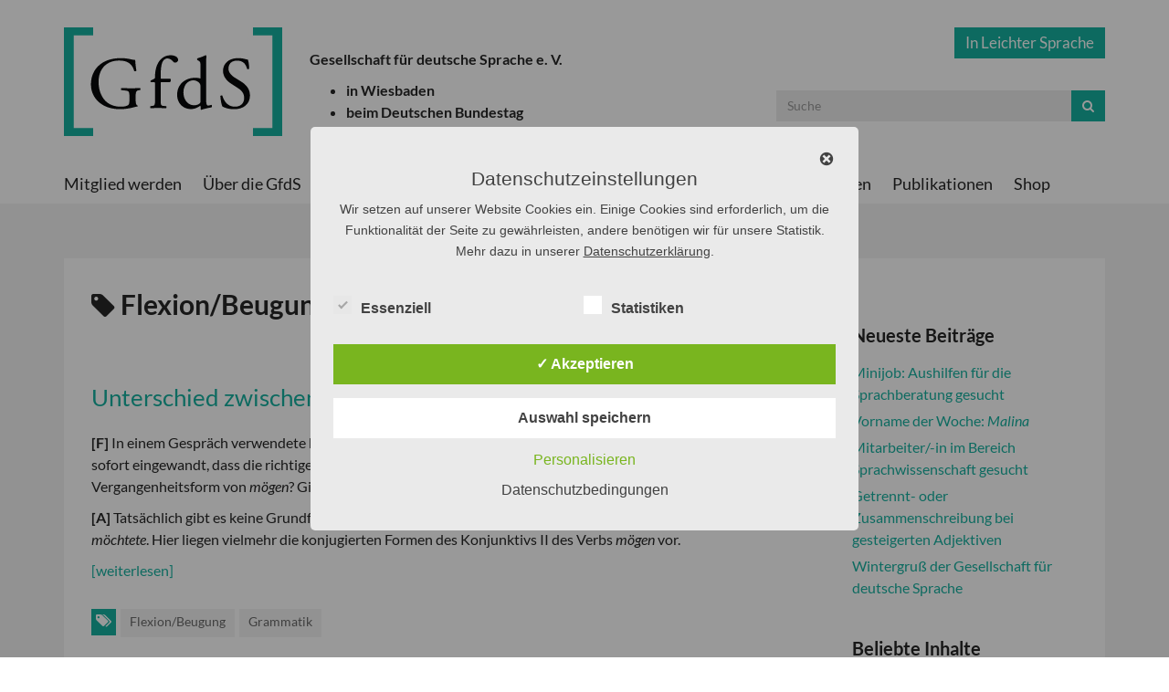

--- FILE ---
content_type: text/html; charset=UTF-8
request_url: https://gfds.de/tag/flexionbeugung/
body_size: 23013
content:
<!DOCTYPE html>
<!--[if IE 7]>
<html class="ie ie7" lang="de">
<![endif]-->
<!--[if IE 8]>
<html class="ie ie8" lang="de">
<![endif]-->
<!--[if !(IE 7) | !(IE 8)  ]><!-->
<html lang="de">
<!--<![endif]-->
<head>
	<meta charset="UTF-8" />
	<meta name="viewport" content="width=device-width, initial-scale=1.0">

	<title>Flexion/Beugung | GfdS</title>
	<link rel="profile" href="http://gmpg.org/xfn/11" />
	<link rel="pingback" href="https://gfds.de/xmlrpc.php" />
	<link rel="shortcut icon" href="https://gfds.de/wp-content/themes/blank/favicon.ico" />
	
	<!-- css -->
	<link href="https://gfds.de/wp-content/themes/blank/css/bootstrap.min.css" rel="stylesheet" media="screen">
	<link rel="stylesheet" href="https://gfds.de/wp-content/themes/blank/style.css" type="text/css" media="screen" />
	<link rel="stylesheet" href="https://gfds.de/wp-content/themes/blank/css/font-awesome.min.css">

	<!--[if lt IE 9]>
	<script src="https://gfds.de/wp-content/themes/blank/js/html5shiv.js"></script>
	<script src="https://gfds.de/wp-content/themes/blank/js/respond.min.js"></script>
	<![endif]-->
	
	<script src="https://gfds.de/wp-content/themes/blank/js/jquery.js"></script>
	
	<meta name='robots' content='max-image-preview:large' />
<style type='text/css'>
					.tarteaucitronInfoBox { color: #424242 !important; }
					.dsgvoaio_pol_header { background: #eaeaea !important;}
					.dsgvo_hide_policy_popup .dashicons {color: #424242 !important;}					

					#tarteaucitron #tarteaucitronServices .tarteaucitronMainLine {

						background: #eaeaea !important;

						border: 3px solid #eaeaea !important;

						border-left: 9px solid #eaeaea !important;

						border-top: 5px solid #eaeaea !important;

						margin-bottom: 0;

						margin-top: 21px;

						position: relative;

					}

					#tarteaucitron #tarteaucitronServices .tarteaucitronTitle a, #tarteaucitron b, #tarteaucitron #tarteaucitronServices .tarteaucitronMainLine .tarteaucitronName b, #tarteaucitron #tarteaucitronServices .tarteaucitronTitle, #tarteaucitronAlertSmall #tarteaucitronCookiesListContainer #tarteaucitronClosePanelCookie, #tarteaucitron #tarteaucitronClosePanel, #tarteaucitron #tarteaucitronServices .tarteaucitronMainLine .tarteaucitronName a, #tarteaucitron #tarteaucitronServices .tarteaucitronTitle a {

						color: #424242 !important;

					}

	

					#tarteaucitronAlertSmall #tarteaucitronCookiesListContainer #tarteaucitronCookiesList .tarteaucitronTitle, #tarteaucitron #tarteaucitronServices .tarteaucitronTitle, #tarteaucitron #tarteaucitronInfo, #tarteaucitron #tarteaucitronServices .tarteaucitronDetails {

						background: #eaeaea !important;

					}

					

					#tarteaucitronAlertSmall #tarteaucitronCookiesListContainer #tarteaucitronClosePanelCookie, #tarteaucitron #tarteaucitronClosePanel {

						background: #eaeaea !important;

						

					}

					

					#tarteaucitron .tarteaucitronBorder {

						background: #fff;

						border: 2px solid #eaeaea !important;

					}		



					#tarteaucitronAlertBig, #tarteaucitronManager {

						/**background: #eaeaea !important;

						color: #424242 !important;**/

					}	
					
					#tarteaucitronAlertSmall {
						
						background: #eaeaea !important;
					
					}



					#tarteaucitronAlertBig #tarteaucitronCloseAlert {

						background: #ffffff !important;

						color: #424242 !important;

					}						

					.tac_activate {

						background: #eaeaea !important;

						color: #424242 !important;

					}	

					.tac_activate .tac_float b {

						color: #424242 !important;

					}

					.dsdvo-cookie-notice.style1 #tarteaucitronAlertBig {
						
						background: #eaeaea !important;
						
						color: #424242 !important;
					}
					
					.dsgvoaio-checkbox {
						
						color: #424242 !important;
						
					}
					
					.dsgvoaio-checkbox-indicator { 
					
						background: #ffffff !important;
					
					}
					
					.dsgvoaio-checkbox input:checked ~ .dsgvoaio-checkbox-indicator {
						
						background: #79b51f !important;
						
					}
					
					#tarinner #dsgvonotice_footer a, .dsgvonotice_footer_separator {
						
						color: #424242 !important;
						
					}					 
					

				 .dsdvo-cookie-notice.style2 #tarteaucitronAlertBig #tarinner {background: #eaeaea !important; border-radius: 5px;}.dsdvo-cookie-notice.style2 #tarteaucitronDisclaimerAlert, .dsdvo-cookie-notice.style2 #tarteaucitronDisclaimerAlert h1, .dsdvo-cookie-notice.style2 #tarteaucitronDisclaimerAlert h2, .dsdvo-cookie-notice.style2 #tarteaucitronDisclaimerAlert h3, .dsdvo-cookie-notice.style2 #tarteaucitronDisclaimerAlert h4, .dsdvo-cookie-notice.style2 #tarteaucitronDisclaimerAlert a  { color: #424242 !important; }.dsdvo-cookie-notice.style2 #tarteaucitronDisclaimerAlert a {text-decoration: underline;}</style><link rel='dns-prefetch' href='//stats.wp.com' />
<link rel='dns-prefetch' href='//v0.wordpress.com' />
<link rel="alternate" type="application/rss+xml" title="GfdS &raquo; Feed" href="https://gfds.de/feed/" />
<link rel="alternate" type="application/rss+xml" title="GfdS &raquo; Kommentar-Feed" href="https://gfds.de/comments/feed/" />
<link rel="alternate" type="application/rss+xml" title="GfdS &raquo; Flexion/Beugung Schlagwort-Feed" href="https://gfds.de/tag/flexionbeugung/feed/" />
<script type="text/javascript">
/* <![CDATA[ */
window._wpemojiSettings = {"baseUrl":"https:\/\/s.w.org\/images\/core\/emoji\/15.0.3\/72x72\/","ext":".png","svgUrl":"https:\/\/s.w.org\/images\/core\/emoji\/15.0.3\/svg\/","svgExt":".svg","source":{"concatemoji":"https:\/\/gfds.de\/wp-includes\/js\/wp-emoji-release.min.js?ver=6.6.4"}};
/*! This file is auto-generated */
!function(i,n){var o,s,e;function c(e){try{var t={supportTests:e,timestamp:(new Date).valueOf()};sessionStorage.setItem(o,JSON.stringify(t))}catch(e){}}function p(e,t,n){e.clearRect(0,0,e.canvas.width,e.canvas.height),e.fillText(t,0,0);var t=new Uint32Array(e.getImageData(0,0,e.canvas.width,e.canvas.height).data),r=(e.clearRect(0,0,e.canvas.width,e.canvas.height),e.fillText(n,0,0),new Uint32Array(e.getImageData(0,0,e.canvas.width,e.canvas.height).data));return t.every(function(e,t){return e===r[t]})}function u(e,t,n){switch(t){case"flag":return n(e,"\ud83c\udff3\ufe0f\u200d\u26a7\ufe0f","\ud83c\udff3\ufe0f\u200b\u26a7\ufe0f")?!1:!n(e,"\ud83c\uddfa\ud83c\uddf3","\ud83c\uddfa\u200b\ud83c\uddf3")&&!n(e,"\ud83c\udff4\udb40\udc67\udb40\udc62\udb40\udc65\udb40\udc6e\udb40\udc67\udb40\udc7f","\ud83c\udff4\u200b\udb40\udc67\u200b\udb40\udc62\u200b\udb40\udc65\u200b\udb40\udc6e\u200b\udb40\udc67\u200b\udb40\udc7f");case"emoji":return!n(e,"\ud83d\udc26\u200d\u2b1b","\ud83d\udc26\u200b\u2b1b")}return!1}function f(e,t,n){var r="undefined"!=typeof WorkerGlobalScope&&self instanceof WorkerGlobalScope?new OffscreenCanvas(300,150):i.createElement("canvas"),a=r.getContext("2d",{willReadFrequently:!0}),o=(a.textBaseline="top",a.font="600 32px Arial",{});return e.forEach(function(e){o[e]=t(a,e,n)}),o}function t(e){var t=i.createElement("script");t.src=e,t.defer=!0,i.head.appendChild(t)}"undefined"!=typeof Promise&&(o="wpEmojiSettingsSupports",s=["flag","emoji"],n.supports={everything:!0,everythingExceptFlag:!0},e=new Promise(function(e){i.addEventListener("DOMContentLoaded",e,{once:!0})}),new Promise(function(t){var n=function(){try{var e=JSON.parse(sessionStorage.getItem(o));if("object"==typeof e&&"number"==typeof e.timestamp&&(new Date).valueOf()<e.timestamp+604800&&"object"==typeof e.supportTests)return e.supportTests}catch(e){}return null}();if(!n){if("undefined"!=typeof Worker&&"undefined"!=typeof OffscreenCanvas&&"undefined"!=typeof URL&&URL.createObjectURL&&"undefined"!=typeof Blob)try{var e="postMessage("+f.toString()+"("+[JSON.stringify(s),u.toString(),p.toString()].join(",")+"));",r=new Blob([e],{type:"text/javascript"}),a=new Worker(URL.createObjectURL(r),{name:"wpTestEmojiSupports"});return void(a.onmessage=function(e){c(n=e.data),a.terminate(),t(n)})}catch(e){}c(n=f(s,u,p))}t(n)}).then(function(e){for(var t in e)n.supports[t]=e[t],n.supports.everything=n.supports.everything&&n.supports[t],"flag"!==t&&(n.supports.everythingExceptFlag=n.supports.everythingExceptFlag&&n.supports[t]);n.supports.everythingExceptFlag=n.supports.everythingExceptFlag&&!n.supports.flag,n.DOMReady=!1,n.readyCallback=function(){n.DOMReady=!0}}).then(function(){return e}).then(function(){var e;n.supports.everything||(n.readyCallback(),(e=n.source||{}).concatemoji?t(e.concatemoji):e.wpemoji&&e.twemoji&&(t(e.twemoji),t(e.wpemoji)))}))}((window,document),window._wpemojiSettings);
/* ]]> */
</script>
<style id='wp-emoji-styles-inline-css' type='text/css'>

	img.wp-smiley, img.emoji {
		display: inline !important;
		border: none !important;
		box-shadow: none !important;
		height: 1em !important;
		width: 1em !important;
		margin: 0 0.07em !important;
		vertical-align: -0.1em !important;
		background: none !important;
		padding: 0 !important;
	}
</style>
<link rel='stylesheet' id='wp-block-library-css' href='https://gfds.de/wp-includes/css/dist/block-library/style.min.css?ver=6.6.4' type='text/css' media='all' />
<link rel='stylesheet' id='ugb-style-css-v2-css' href='https://gfds.de/wp-content/plugins/stackable-ultimate-gutenberg-blocks/dist/deprecated/frontend_blocks_deprecated_v2.css?ver=3.19.6' type='text/css' media='all' />
<style id='ugb-style-css-v2-inline-css' type='text/css'>
:root {
			--content-width: 900px;
		}
</style>
<link rel='stylesheet' id='mediaelement-css' href='https://gfds.de/wp-includes/js/mediaelement/mediaelementplayer-legacy.min.css?ver=4.2.17' type='text/css' media='all' />
<link rel='stylesheet' id='wp-mediaelement-css' href='https://gfds.de/wp-includes/js/mediaelement/wp-mediaelement.min.css?ver=6.6.4' type='text/css' media='all' />
<style id='jetpack-sharing-buttons-style-inline-css' type='text/css'>
.jetpack-sharing-buttons__services-list{display:flex;flex-direction:row;flex-wrap:wrap;gap:0;list-style-type:none;margin:5px;padding:0}.jetpack-sharing-buttons__services-list.has-small-icon-size{font-size:12px}.jetpack-sharing-buttons__services-list.has-normal-icon-size{font-size:16px}.jetpack-sharing-buttons__services-list.has-large-icon-size{font-size:24px}.jetpack-sharing-buttons__services-list.has-huge-icon-size{font-size:36px}@media print{.jetpack-sharing-buttons__services-list{display:none!important}}.editor-styles-wrapper .wp-block-jetpack-sharing-buttons{gap:0;padding-inline-start:0}ul.jetpack-sharing-buttons__services-list.has-background{padding:1.25em 2.375em}
</style>
<style id='classic-theme-styles-inline-css' type='text/css'>
/*! This file is auto-generated */
.wp-block-button__link{color:#fff;background-color:#32373c;border-radius:9999px;box-shadow:none;text-decoration:none;padding:calc(.667em + 2px) calc(1.333em + 2px);font-size:1.125em}.wp-block-file__button{background:#32373c;color:#fff;text-decoration:none}
</style>
<style id='global-styles-inline-css' type='text/css'>
:root{--wp--preset--aspect-ratio--square: 1;--wp--preset--aspect-ratio--4-3: 4/3;--wp--preset--aspect-ratio--3-4: 3/4;--wp--preset--aspect-ratio--3-2: 3/2;--wp--preset--aspect-ratio--2-3: 2/3;--wp--preset--aspect-ratio--16-9: 16/9;--wp--preset--aspect-ratio--9-16: 9/16;--wp--preset--color--black: #000000;--wp--preset--color--cyan-bluish-gray: #abb8c3;--wp--preset--color--white: #ffffff;--wp--preset--color--pale-pink: #f78da7;--wp--preset--color--vivid-red: #cf2e2e;--wp--preset--color--luminous-vivid-orange: #ff6900;--wp--preset--color--luminous-vivid-amber: #fcb900;--wp--preset--color--light-green-cyan: #7bdcb5;--wp--preset--color--vivid-green-cyan: #00d084;--wp--preset--color--pale-cyan-blue: #8ed1fc;--wp--preset--color--vivid-cyan-blue: #0693e3;--wp--preset--color--vivid-purple: #9b51e0;--wp--preset--gradient--vivid-cyan-blue-to-vivid-purple: linear-gradient(135deg,rgba(6,147,227,1) 0%,rgb(155,81,224) 100%);--wp--preset--gradient--light-green-cyan-to-vivid-green-cyan: linear-gradient(135deg,rgb(122,220,180) 0%,rgb(0,208,130) 100%);--wp--preset--gradient--luminous-vivid-amber-to-luminous-vivid-orange: linear-gradient(135deg,rgba(252,185,0,1) 0%,rgba(255,105,0,1) 100%);--wp--preset--gradient--luminous-vivid-orange-to-vivid-red: linear-gradient(135deg,rgba(255,105,0,1) 0%,rgb(207,46,46) 100%);--wp--preset--gradient--very-light-gray-to-cyan-bluish-gray: linear-gradient(135deg,rgb(238,238,238) 0%,rgb(169,184,195) 100%);--wp--preset--gradient--cool-to-warm-spectrum: linear-gradient(135deg,rgb(74,234,220) 0%,rgb(151,120,209) 20%,rgb(207,42,186) 40%,rgb(238,44,130) 60%,rgb(251,105,98) 80%,rgb(254,248,76) 100%);--wp--preset--gradient--blush-light-purple: linear-gradient(135deg,rgb(255,206,236) 0%,rgb(152,150,240) 100%);--wp--preset--gradient--blush-bordeaux: linear-gradient(135deg,rgb(254,205,165) 0%,rgb(254,45,45) 50%,rgb(107,0,62) 100%);--wp--preset--gradient--luminous-dusk: linear-gradient(135deg,rgb(255,203,112) 0%,rgb(199,81,192) 50%,rgb(65,88,208) 100%);--wp--preset--gradient--pale-ocean: linear-gradient(135deg,rgb(255,245,203) 0%,rgb(182,227,212) 50%,rgb(51,167,181) 100%);--wp--preset--gradient--electric-grass: linear-gradient(135deg,rgb(202,248,128) 0%,rgb(113,206,126) 100%);--wp--preset--gradient--midnight: linear-gradient(135deg,rgb(2,3,129) 0%,rgb(40,116,252) 100%);--wp--preset--font-size--small: 13px;--wp--preset--font-size--medium: 20px;--wp--preset--font-size--large: 36px;--wp--preset--font-size--x-large: 42px;--wp--preset--spacing--20: 0.44rem;--wp--preset--spacing--30: 0.67rem;--wp--preset--spacing--40: 1rem;--wp--preset--spacing--50: 1.5rem;--wp--preset--spacing--60: 2.25rem;--wp--preset--spacing--70: 3.38rem;--wp--preset--spacing--80: 5.06rem;--wp--preset--shadow--natural: 6px 6px 9px rgba(0, 0, 0, 0.2);--wp--preset--shadow--deep: 12px 12px 50px rgba(0, 0, 0, 0.4);--wp--preset--shadow--sharp: 6px 6px 0px rgba(0, 0, 0, 0.2);--wp--preset--shadow--outlined: 6px 6px 0px -3px rgba(255, 255, 255, 1), 6px 6px rgba(0, 0, 0, 1);--wp--preset--shadow--crisp: 6px 6px 0px rgba(0, 0, 0, 1);}:where(.is-layout-flex){gap: 0.5em;}:where(.is-layout-grid){gap: 0.5em;}body .is-layout-flex{display: flex;}.is-layout-flex{flex-wrap: wrap;align-items: center;}.is-layout-flex > :is(*, div){margin: 0;}body .is-layout-grid{display: grid;}.is-layout-grid > :is(*, div){margin: 0;}:where(.wp-block-columns.is-layout-flex){gap: 2em;}:where(.wp-block-columns.is-layout-grid){gap: 2em;}:where(.wp-block-post-template.is-layout-flex){gap: 1.25em;}:where(.wp-block-post-template.is-layout-grid){gap: 1.25em;}.has-black-color{color: var(--wp--preset--color--black) !important;}.has-cyan-bluish-gray-color{color: var(--wp--preset--color--cyan-bluish-gray) !important;}.has-white-color{color: var(--wp--preset--color--white) !important;}.has-pale-pink-color{color: var(--wp--preset--color--pale-pink) !important;}.has-vivid-red-color{color: var(--wp--preset--color--vivid-red) !important;}.has-luminous-vivid-orange-color{color: var(--wp--preset--color--luminous-vivid-orange) !important;}.has-luminous-vivid-amber-color{color: var(--wp--preset--color--luminous-vivid-amber) !important;}.has-light-green-cyan-color{color: var(--wp--preset--color--light-green-cyan) !important;}.has-vivid-green-cyan-color{color: var(--wp--preset--color--vivid-green-cyan) !important;}.has-pale-cyan-blue-color{color: var(--wp--preset--color--pale-cyan-blue) !important;}.has-vivid-cyan-blue-color{color: var(--wp--preset--color--vivid-cyan-blue) !important;}.has-vivid-purple-color{color: var(--wp--preset--color--vivid-purple) !important;}.has-black-background-color{background-color: var(--wp--preset--color--black) !important;}.has-cyan-bluish-gray-background-color{background-color: var(--wp--preset--color--cyan-bluish-gray) !important;}.has-white-background-color{background-color: var(--wp--preset--color--white) !important;}.has-pale-pink-background-color{background-color: var(--wp--preset--color--pale-pink) !important;}.has-vivid-red-background-color{background-color: var(--wp--preset--color--vivid-red) !important;}.has-luminous-vivid-orange-background-color{background-color: var(--wp--preset--color--luminous-vivid-orange) !important;}.has-luminous-vivid-amber-background-color{background-color: var(--wp--preset--color--luminous-vivid-amber) !important;}.has-light-green-cyan-background-color{background-color: var(--wp--preset--color--light-green-cyan) !important;}.has-vivid-green-cyan-background-color{background-color: var(--wp--preset--color--vivid-green-cyan) !important;}.has-pale-cyan-blue-background-color{background-color: var(--wp--preset--color--pale-cyan-blue) !important;}.has-vivid-cyan-blue-background-color{background-color: var(--wp--preset--color--vivid-cyan-blue) !important;}.has-vivid-purple-background-color{background-color: var(--wp--preset--color--vivid-purple) !important;}.has-black-border-color{border-color: var(--wp--preset--color--black) !important;}.has-cyan-bluish-gray-border-color{border-color: var(--wp--preset--color--cyan-bluish-gray) !important;}.has-white-border-color{border-color: var(--wp--preset--color--white) !important;}.has-pale-pink-border-color{border-color: var(--wp--preset--color--pale-pink) !important;}.has-vivid-red-border-color{border-color: var(--wp--preset--color--vivid-red) !important;}.has-luminous-vivid-orange-border-color{border-color: var(--wp--preset--color--luminous-vivid-orange) !important;}.has-luminous-vivid-amber-border-color{border-color: var(--wp--preset--color--luminous-vivid-amber) !important;}.has-light-green-cyan-border-color{border-color: var(--wp--preset--color--light-green-cyan) !important;}.has-vivid-green-cyan-border-color{border-color: var(--wp--preset--color--vivid-green-cyan) !important;}.has-pale-cyan-blue-border-color{border-color: var(--wp--preset--color--pale-cyan-blue) !important;}.has-vivid-cyan-blue-border-color{border-color: var(--wp--preset--color--vivid-cyan-blue) !important;}.has-vivid-purple-border-color{border-color: var(--wp--preset--color--vivid-purple) !important;}.has-vivid-cyan-blue-to-vivid-purple-gradient-background{background: var(--wp--preset--gradient--vivid-cyan-blue-to-vivid-purple) !important;}.has-light-green-cyan-to-vivid-green-cyan-gradient-background{background: var(--wp--preset--gradient--light-green-cyan-to-vivid-green-cyan) !important;}.has-luminous-vivid-amber-to-luminous-vivid-orange-gradient-background{background: var(--wp--preset--gradient--luminous-vivid-amber-to-luminous-vivid-orange) !important;}.has-luminous-vivid-orange-to-vivid-red-gradient-background{background: var(--wp--preset--gradient--luminous-vivid-orange-to-vivid-red) !important;}.has-very-light-gray-to-cyan-bluish-gray-gradient-background{background: var(--wp--preset--gradient--very-light-gray-to-cyan-bluish-gray) !important;}.has-cool-to-warm-spectrum-gradient-background{background: var(--wp--preset--gradient--cool-to-warm-spectrum) !important;}.has-blush-light-purple-gradient-background{background: var(--wp--preset--gradient--blush-light-purple) !important;}.has-blush-bordeaux-gradient-background{background: var(--wp--preset--gradient--blush-bordeaux) !important;}.has-luminous-dusk-gradient-background{background: var(--wp--preset--gradient--luminous-dusk) !important;}.has-pale-ocean-gradient-background{background: var(--wp--preset--gradient--pale-ocean) !important;}.has-electric-grass-gradient-background{background: var(--wp--preset--gradient--electric-grass) !important;}.has-midnight-gradient-background{background: var(--wp--preset--gradient--midnight) !important;}.has-small-font-size{font-size: var(--wp--preset--font-size--small) !important;}.has-medium-font-size{font-size: var(--wp--preset--font-size--medium) !important;}.has-large-font-size{font-size: var(--wp--preset--font-size--large) !important;}.has-x-large-font-size{font-size: var(--wp--preset--font-size--x-large) !important;}
:where(.wp-block-post-template.is-layout-flex){gap: 1.25em;}:where(.wp-block-post-template.is-layout-grid){gap: 1.25em;}
:where(.wp-block-columns.is-layout-flex){gap: 2em;}:where(.wp-block-columns.is-layout-grid){gap: 2em;}
:root :where(.wp-block-pullquote){font-size: 1.5em;line-height: 1.6;}
</style>
<link rel='stylesheet' id='contact-form-7-css' href='https://gfds.de/wp-content/plugins/contact-form-7/includes/css/styles.css?ver=6.0.6' type='text/css' media='all' />
<link rel='stylesheet' id='dashicons-css' href='https://gfds.de/wp-includes/css/dashicons.min.css?ver=6.6.4' type='text/css' media='all' />
<link rel='stylesheet' id='dsgvoaio_frontend_css-css' href='https://gfds.de/wp-content/plugins/dsgvo-all-in-one-for-wp/assets/css/plugin.css?ver=1.0' type='text/css' media='all' />
<link rel='stylesheet' id='events-manager-css' href='https://gfds.de/wp-content/plugins/events-manager/includes/css/events-manager.min.css?ver=6.6.4.4' type='text/css' media='all' />
<style id='events-manager-inline-css' type='text/css'>
body .em { --font-family : inherit; --font-weight : inherit; --font-size : 1em; --line-height : inherit; }
</style>
<link rel='stylesheet' id='quiz-maker-css' href='https://gfds.de/wp-content/plugins/quiz-maker/public/css/quiz-maker-public.css?ver=8.6.4' type='text/css' media='all' />
<link rel='stylesheet' id='responsive-lightbox-swipebox-css' href='https://gfds.de/wp-content/plugins/responsive-lightbox/assets/swipebox/swipebox.min.css?ver=1.5.2' type='text/css' media='all' />
<link rel='stylesheet' id='survey-maker-min-css' href='https://gfds.de/wp-content/plugins/survey-maker/public/css/survey-maker-public-min.css?ver=5.1.9.8' type='text/css' media='all' />
<script type="text/javascript" id="ugb-block-frontend-js-v2-js-extra">
/* <![CDATA[ */
var stackable = {"restUrl":"https:\/\/gfds.de\/wp-json\/"};
/* ]]> */
</script>
<script type="text/javascript" src="https://gfds.de/wp-content/plugins/stackable-ultimate-gutenberg-blocks/dist/deprecated/frontend_blocks_deprecated_v2.js?ver=3.19.6" id="ugb-block-frontend-js-v2-js"></script>
<script type="text/javascript" src="https://gfds.de/wp-includes/js/jquery/jquery.min.js?ver=3.7.1" id="jquery-core-js"></script>
<script type="text/javascript" src="https://gfds.de/wp-includes/js/jquery/jquery-migrate.min.js?ver=3.4.1" id="jquery-migrate-js"></script>
<script type="text/javascript" id="dsdvo_tarteaucitron-js-extra">
/* <![CDATA[ */
var parms = {"version":"4.9","close_popup_auto":"off","animation_time":"1000","text_policy":"Datenschutzbedingungen","buttoncustomizebackground":"transparent","buttoncustomizetextcolor":"#79b51f","text_imprint":"Impressum","btn_text_save":"Auswahl speichern","checkbox_externals_label":"Externe Dienste","checkbox_statistics_label":"Statistiken","checkbox_essentials_label":"Essenziell","nolabel":"NEIN","yeslabel":"JA","showpolicyname":"Datenschutzbedingungen \/ Cookies angezeigen","maincatname":"Allgemeine Cookies","language":"de","woocommercecookies":" ","polylangcookie":"","usenocookies":"Dieser Dienst nutzt keine Cookies.","cookietextheader":"Datenschutzeinstellungen","nocookietext":"Dieser Dienst hat keine Cookies gespeichert.","cookietextusage":"Gespeicherte Cookies:","cookietextusagebefore":"Folgende Cookies k\u00f6nnen gespeichert werden:","adminajaxurl":"https:\/\/gfds.de\/wp-admin\/admin-ajax.php","vgwort_defaultoptinout":"optin","koko_defaultoptinout":"","ga_defaultoptinout":"optin","notice_design":"clear","expiretime":"7","noticestyle":"style2","backgroundcolor":"#333","textcolor":"#ffffff","buttonbackground":"#fff","buttontextcolor":"#333","buttonlinkcolor":"","cookietext":"<p>Wir setzen auf unserer Website Cookies ein. Einige Cookies sind erforderlich, um die Funktionalit\u00e4t der Seite zu gew\u00e4hrleisten, andere ben\u00f6tigen wir f\u00fcr unsere Statistik. Mehr dazu in unserer <a href=\"https:\/\/gfds.de\/agbs\/datenschutz\/\">Datenschutzerkl\u00e4rung<\/a>.<\/p>\n","cookieaccepttext":"Akzeptieren","btn_text_customize":"Personalisieren","cookietextscroll":"Durch das fortgesetzte bl\u00e4ttern stimmen Sie der Nutzung von externen Diensten und Cookies zu.","imprinturl":"","policyurl":"https:\/\/gfds.de\/agbs\/datenschutz\/","policyurltext":"Hier finden Sie unsere Datenschutzbestimmungen","ablehnentxt":"Ablehnen","ablehnentext":"Sie haben die Bedingungen abgelehnt. Sie werden daher auf google.de weitergeleitet.","ablehnenurl":"www.google.de","showrejectbtn":"off","popupagbs":" ","languageswitcher":" ","pixelorderid":"","fbpixel_content_type":"","fbpixel_content_ids":"","fbpixel_currency":"","fbpixel_product_cat":"","fbpixel_content_name":"","fbpixel_product_price":"","isbuyedsendet":"","pixelevent":"","pixeleventcurrency":"","pixeleventamount":"","outgoing_text":"<p><strong>Sie verlassen nun unsere Internetpr\u00e4senz<\/strong><\/p><p>Da Sie auf einen externen Link geklickt haben verlassen Sie nun unsere Internetpr\u00e4senz.<\/p><p>Sind Sie damit einverstanden so klicken Sie auf den nachfolgenden Button:<\/p>","youtube_spt":"","twitter_spt":"","linkedin_spt":"","shareaholic_spt":"","vimeo_spt":"","vgwort_spt":"","accepttext":"Zulassen","policytextbtn":"Datenschutzbedingungen","show_layertext":""};
/* ]]> */
</script>
<script type="text/javascript" src="https://gfds.de/wp-content/plugins/dsgvo-all-in-one-for-wp/assets/js/tarteaucitron/tarteaucitron.min.js?ver=1.0" id="dsdvo_tarteaucitron-js"></script>
<script type="text/javascript" id="dsgvoaio_inline_js-js-after">
/* <![CDATA[ */
jQuery( document ).ready(function() {
					
					tarteaucitron.init({

						"hashtag": "#tarteaucitron",

						"cookieName": "dsgvoaiowp_cookie", 

						"highPrivacy": true,

						"orientation": "center",

						"adblocker": false, 

						"showAlertSmall": true, 

						"cookieslist": true, 

						"removeCredit": true, 

						"expireCookie": 7, 

						"handleBrowserDNTRequest": false, 

						//"cookieDomain": ".gfds.de" 

						"removeCredit": true, 

						"moreInfoLink": false, 

						});
					});	
				var tarteaucitronForceLanguage = 'de'
/* ]]> */
</script>
<script type="text/javascript" src="https://gfds.de/wp-includes/js/jquery/ui/core.min.js?ver=1.13.3" id="jquery-ui-core-js"></script>
<script type="text/javascript" src="https://gfds.de/wp-includes/js/jquery/ui/mouse.min.js?ver=1.13.3" id="jquery-ui-mouse-js"></script>
<script type="text/javascript" src="https://gfds.de/wp-includes/js/jquery/ui/sortable.min.js?ver=1.13.3" id="jquery-ui-sortable-js"></script>
<script type="text/javascript" src="https://gfds.de/wp-includes/js/jquery/ui/datepicker.min.js?ver=1.13.3" id="jquery-ui-datepicker-js"></script>
<script type="text/javascript" id="jquery-ui-datepicker-js-after">
/* <![CDATA[ */
jQuery(function(jQuery){jQuery.datepicker.setDefaults({"closeText":"Schlie\u00dfen","currentText":"Heute","monthNames":["Januar","Februar","M\u00e4rz","April","Mai","Juni","Juli","August","September","Oktober","November","Dezember"],"monthNamesShort":["Jan.","Feb.","M\u00e4rz","Apr.","Mai","Juni","Juli","Aug.","Sep.","Okt.","Nov.","Dez."],"nextText":"Weiter","prevText":"Zur\u00fcck","dayNames":["Sonntag","Montag","Dienstag","Mittwoch","Donnerstag","Freitag","Samstag"],"dayNamesShort":["So.","Mo.","Di.","Mi.","Do.","Fr.","Sa."],"dayNamesMin":["S","M","D","M","D","F","S"],"dateFormat":"d. MM yy","firstDay":1,"isRTL":false});});
/* ]]> */
</script>
<script type="text/javascript" src="https://gfds.de/wp-includes/js/jquery/ui/resizable.min.js?ver=1.13.3" id="jquery-ui-resizable-js"></script>
<script type="text/javascript" src="https://gfds.de/wp-includes/js/jquery/ui/draggable.min.js?ver=1.13.3" id="jquery-ui-draggable-js"></script>
<script type="text/javascript" src="https://gfds.de/wp-includes/js/jquery/ui/controlgroup.min.js?ver=1.13.3" id="jquery-ui-controlgroup-js"></script>
<script type="text/javascript" src="https://gfds.de/wp-includes/js/jquery/ui/checkboxradio.min.js?ver=1.13.3" id="jquery-ui-checkboxradio-js"></script>
<script type="text/javascript" src="https://gfds.de/wp-includes/js/jquery/ui/button.min.js?ver=1.13.3" id="jquery-ui-button-js"></script>
<script type="text/javascript" src="https://gfds.de/wp-includes/js/jquery/ui/dialog.min.js?ver=1.13.3" id="jquery-ui-dialog-js"></script>
<script type="text/javascript" id="events-manager-js-extra">
/* <![CDATA[ */
var EM = {"ajaxurl":"https:\/\/gfds.de\/wp-admin\/admin-ajax.php","locationajaxurl":"https:\/\/gfds.de\/wp-admin\/admin-ajax.php?action=locations_search","firstDay":"1","locale":"de","dateFormat":"yy-mm-dd","ui_css":"https:\/\/gfds.de\/wp-content\/plugins\/events-manager\/includes\/css\/jquery-ui\/build.min.css","show24hours":"1","is_ssl":"1","autocomplete_limit":"10","calendar":{"breakpoints":{"small":560,"medium":908,"large":false}},"phone":"","datepicker":{"format":"d.m.Y","locale":"de"},"search":{"breakpoints":{"small":650,"medium":850,"full":false}},"url":"https:\/\/gfds.de\/wp-content\/plugins\/events-manager","assets":{"input.em-uploader":{"js":{"em-uploader":{"url":"https:\/\/gfds.de\/wp-content\/plugins\/events-manager\/includes\/js\/em-uploader.js","required":true,"event":"em_uploader_ready"}}}},"bookingInProgress":"Bitte warte, w\u00e4hrend die Buchung abgeschickt wird.","tickets_save":"Ticket speichern","bookingajaxurl":"https:\/\/gfds.de\/wp-admin\/admin-ajax.php","bookings_export_save":"Buchungen exportieren","bookings_settings_save":"Einstellungen speichern","booking_delete":"Bist du dir sicher, dass du es l\u00f6schen m\u00f6chtest?","booking_offset":"30","bookings":{"submit_button":{"text":{"default":"Buchung abschicken","free":"Buchung abschicken","payment":"Buchung abschicken","processing":"Processing ..."}},"update_listener":""},"bb_full":"Ausverkauft","bb_book":"Jetzt buchen","bb_booking":"Buche ...","bb_booked":"Buchung Abgesendet","bb_error":"Buchung Fehler. Nochmal versuchen?","bb_cancel":"Abbrechen","bb_canceling":"Stornieren...","bb_cancelled":"Abgesagt","bb_cancel_error":"Stornierung Fehler. Nochmal versuchen?","txt_search":"Suche","txt_searching":"Suche...","txt_loading":"Wird geladen\u00a0\u2026"};
/* ]]> */
</script>
<script type="text/javascript" src="https://gfds.de/wp-content/plugins/events-manager/includes/js/events-manager.js?ver=6.6.4.4" id="events-manager-js"></script>
<script type="text/javascript" src="https://gfds.de/wp-content/plugins/events-manager/includes/external/flatpickr/l10n/de.js?ver=6.6.4.4" id="em-flatpickr-localization-js"></script>
<script type="text/javascript" src="https://gfds.de/wp-content/plugins/responsive-lightbox/assets/dompurify/purify.min.js?ver=3.3.1" id="dompurify-js"></script>
<script type="text/javascript" id="responsive-lightbox-sanitizer-js-before">
/* <![CDATA[ */
window.RLG = window.RLG || {}; window.RLG.sanitizeAllowedHosts = ["youtube.com","www.youtube.com","youtu.be","vimeo.com","player.vimeo.com"];
/* ]]> */
</script>
<script type="text/javascript" src="https://gfds.de/wp-content/plugins/responsive-lightbox/js/sanitizer.js?ver=2.6.1" id="responsive-lightbox-sanitizer-js"></script>
<script type="text/javascript" src="https://gfds.de/wp-content/plugins/responsive-lightbox/assets/swipebox/jquery.swipebox.min.js?ver=1.5.2" id="responsive-lightbox-swipebox-js"></script>
<script type="text/javascript" src="https://gfds.de/wp-includes/js/underscore.min.js?ver=1.13.4" id="underscore-js"></script>
<script type="text/javascript" src="https://gfds.de/wp-content/plugins/responsive-lightbox/assets/infinitescroll/infinite-scroll.pkgd.min.js?ver=4.0.1" id="responsive-lightbox-infinite-scroll-js"></script>
<script type="text/javascript" id="responsive-lightbox-js-before">
/* <![CDATA[ */
var rlArgs = {"script":"swipebox","selector":"lightbox","customEvents":"","activeGalleries":true,"animation":true,"hideCloseButtonOnMobile":false,"removeBarsOnMobile":false,"hideBars":true,"hideBarsDelay":5000,"videoMaxWidth":1080,"useSVG":true,"loopAtEnd":false,"woocommerce_gallery":false,"ajaxurl":"https:\/\/gfds.de\/wp-admin\/admin-ajax.php","nonce":"0313ecccc1","preview":false,"postId":30451,"scriptExtension":false};
/* ]]> */
</script>
<script type="text/javascript" src="https://gfds.de/wp-content/plugins/responsive-lightbox/js/front.js?ver=2.6.1" id="responsive-lightbox-js"></script>
<script type="text/javascript" src="https://gfds.de/wp-content/plugins/wonderplugin-carousel/engine/wonderplugincarouselskins.js?ver=2.9" id="wonderplugin-carousel-skins-script-js"></script>
<script type="text/javascript" src="https://gfds.de/wp-content/plugins/wonderplugin-carousel/engine/wonderplugincarousel.js?ver=2.9" id="wonderplugin-carousel-script-js"></script>
<link rel="https://api.w.org/" href="https://gfds.de/wp-json/" /><link rel="alternate" title="JSON" type="application/json" href="https://gfds.de/wp-json/wp/v2/tags/53" /><link rel="EditURI" type="application/rsd+xml" title="RSD" href="https://gfds.de/xmlrpc.php?rsd" />
<meta name="generator" content="performance-lab 3.9.0; plugins: webp-uploads">
<meta name="generator" content="webp-uploads 2.5.1">
	<style>img#wpstats{display:none}</style>
		<link rel="icon" href="https://gfds.de/wp-content/uploads/2025/02/gfds.de-cropped-gfds.de-gfds-favicon-klammern-gfds-favicon-klammern-cropped-gfds.de-gfds-favicon-klammern-gfds-favicon-klammern-32x32.jpg" sizes="32x32" />
<link rel="icon" href="https://gfds.de/wp-content/uploads/2025/02/gfds.de-cropped-gfds.de-gfds-favicon-klammern-gfds-favicon-klammern-cropped-gfds.de-gfds-favicon-klammern-gfds-favicon-klammern-192x192.jpg" sizes="192x192" />
<link rel="apple-touch-icon" href="https://gfds.de/wp-content/uploads/2025/02/gfds.de-cropped-gfds.de-gfds-favicon-klammern-gfds-favicon-klammern-cropped-gfds.de-gfds-favicon-klammern-gfds-favicon-klammern-180x180.jpg" />
<meta name="msapplication-TileImage" content="https://gfds.de/wp-content/uploads/2025/02/gfds.de-cropped-gfds.de-gfds-favicon-klammern-gfds-favicon-klammern-cropped-gfds.de-gfds-favicon-klammern-gfds-favicon-klammern-270x270.jpg" />
		<style type="text/css" id="wp-custom-css">
			/* latin-ext */
@font-face {
    font-family: 'Lato';
    font-style: italic;
    font-weight: 100;
    src: local('Lato Hairline Italic'), local('Lato-HairlineItalic'), url(/wp-content/themes/blank/fonts/lato-thinitalic.ttf) format('truetype');
    unicode-range: U+0100-024F, U+0259, U+1E00-1EFF, U+2020, U+20A0-20AB, U+20AD-20CF, U+2113, U+2C60-2C7F, U+A720-A7FF;
}
/* latin */
@font-face {
    font-family: 'Lato';
    font-style: italic;
    font-weight: 100;
    src: local('Lato Hairline Italic'), local('Lato-HairlineItalic'), url(/wp-content/themes/blank/fonts/lato-thinitalic.ttf) format('truetype');
    unicode-range: U+0000-00FF, U+0131, U+0152-0153, U+02BB-02BC, U+02C6, U+02DA, U+02DC, U+2000-206F, U+2074, U+20AC, U+2122, U+2191, U+2193, U+2212, U+2215, U+FEFF, U+FFFD;
}
/* latin-ext */
@font-face {
    font-family: 'Lato';
    font-style: italic;
    font-weight: 300;
    src: local('Lato Light Italic'), local('Lato-LightItalic'), url(/wp-content/themes/blank/fonts/lato-lightitalic.ttf) format('truetype');
    unicode-range: U+0100-024F, U+0259, U+1E00-1EFF, U+2020, U+20A0-20AB, U+20AD-20CF, U+2113, U+2C60-2C7F, U+A720-A7FF;
}
/* latin */
@font-face {
    font-family: 'Lato';
    font-style: italic;
    font-weight: 300;
    src: local('Lato Light Italic'), local('Lato-LightItalic'), url(/wp-content/themes/blank/fonts/lato-lightitalic.ttf) format('truetype');
    unicode-range: U+0000-00FF, U+0131, U+0152-0153, U+02BB-02BC, U+02C6, U+02DA, U+02DC, U+2000-206F, U+2074, U+20AC, U+2122, U+2191, U+2193, U+2212, U+2215, U+FEFF, U+FFFD;
}
/* latin-ext */
@font-face {
    font-family: 'Lato';
    font-style: italic;
    font-weight: 400;
    src: local('Lato Italic'), local('Lato-Italic'), url(/wp-content/themes/blank/fonts/lato-italic.ttf) format('truetype');
    unicode-range: U+0100-024F, U+0259, U+1E00-1EFF, U+2020, U+20A0-20AB, U+20AD-20CF, U+2113, U+2C60-2C7F, U+A720-A7FF;
}
/* latin */
@font-face {
    font-family: 'Lato';
    font-style: italic;
    font-weight: 400;
    src: local('Lato Italic'), local('Lato-Italic'), url(/wp-content/themes/blank/fonts/lato-italic.ttf) format('truetype');
    unicode-range: U+0000-00FF, U+0131, U+0152-0153, U+02BB-02BC, U+02C6, U+02DA, U+02DC, U+2000-206F, U+2074, U+20AC, U+2122, U+2191, U+2193, U+2212, U+2215, U+FEFF, U+FFFD;
}
/* latin-ext */
@font-face {
    font-family: 'Lato';
    font-style: italic;
    font-weight: 700;
    src: local('Lato Bold Italic'), local('Lato-BoldItalic'), url(/wp-content/themes/blank/fonts/lato-bolditalic.ttf) format('truetype');
    unicode-range: U+0100-024F, U+0259, U+1E00-1EFF, U+2020, U+20A0-20AB, U+20AD-20CF, U+2113, U+2C60-2C7F, U+A720-A7FF;
}
/* latin */
@font-face {
    font-family: 'Lato';
    font-style: italic;
    font-weight: 700;
    src: local('Lato Bold Italic'), local('Lato-BoldItalic'), url(/wp-content/themes/blank/fonts/lato-bolditalic.ttf) format('truetype');
    unicode-range: U+0000-00FF, U+0131, U+0152-0153, U+02BB-02BC, U+02C6, U+02DA, U+02DC, U+2000-206F, U+2074, U+20AC, U+2122, U+2191, U+2193, U+2212, U+2215, U+FEFF, U+FFFD;
}
/* latin-ext */
@font-face {
    font-family: 'Lato';
    font-style: italic;
    font-weight: 900;
    src: local('Lato Black Italic'), local('Lato-BlackItalic'), url(/wp-content/themes/blank/fonts/lato-blackitalic.ttf) format('truetype');
    unicode-range: U+0100-024F, U+0259, U+1E00-1EFF, U+2020, U+20A0-20AB, U+20AD-20CF, U+2113, U+2C60-2C7F, U+A720-A7FF;
}
/* latin */
@font-face {
    font-family: 'Lato';
    font-style: italic;
    font-weight: 900;
    src: local('Lato Black Italic'), local('Lato-BlackItalic'), url(/wp-content/themes/blank/fonts/lato-blackitalic.ttf) format('truetype');
    unicode-range: U+0000-00FF, U+0131, U+0152-0153, U+02BB-02BC, U+02C6, U+02DA, U+02DC, U+2000-206F, U+2074, U+20AC, U+2122, U+2191, U+2193, U+2212, U+2215, U+FEFF, U+FFFD;
}
/* latin-ext */
@font-face {
    font-family: 'Lato';
    font-style: normal;
    font-weight: 100;
    src: local('Lato Hairline'), local('Lato-Hairline'), url(/wp-content/themes/blank/fonts/lato-thin.ttf) format('truetype');
    unicode-range: U+0100-024F, U+0259, U+1E00-1EFF, U+2020, U+20A0-20AB, U+20AD-20CF, U+2113, U+2C60-2C7F, U+A720-A7FF;
}
/* latin */
@font-face {
    font-family: 'Lato';
    font-style: normal;
    font-weight: 100;
    src: local('Lato Hairline'), local('Lato-Hairline'), url(/wp-content/themes/blank/fonts/lato-thin.ttf) format('truetype');
    unicode-range: U+0000-00FF, U+0131, U+0152-0153, U+02BB-02BC, U+02C6, U+02DA, U+02DC, U+2000-206F, U+2074, U+20AC, U+2122, U+2191, U+2193, U+2212, U+2215, U+FEFF, U+FFFD;
}
/* latin-ext */
@font-face {
    font-family: 'Lato';
    font-style: normal;
    font-weight: 300;
    src: local('Lato Light'), local('Lato-Light'), url(/wp-content/themes/blank/fonts/lato-light.ttf) format('truetype');
    unicode-range: U+0100-024F, U+0259, U+1E00-1EFF, U+2020, U+20A0-20AB, U+20AD-20CF, U+2113, U+2C60-2C7F, U+A720-A7FF;
}
/* latin */
@font-face {
    font-family: 'Lato';
    font-style: normal;
    font-weight: 300;
    src: local('Lato Light'), local('Lato-Light'), url(/wp-content/themes/blank/fonts/lato-light.ttf) format('truetype');
    unicode-range: U+0000-00FF, U+0131, U+0152-0153, U+02BB-02BC, U+02C6, U+02DA, U+02DC, U+2000-206F, U+2074, U+20AC, U+2122, U+2191, U+2193, U+2212, U+2215, U+FEFF, U+FFFD;
}
/* latin-ext */
@font-face {
    font-family: 'Lato';
    font-style: normal;
    font-weight: 400;
    src: local('Lato Regular'), local('Lato-Regular'), url(/wp-content/themes/blank/fonts/lato-regular.ttf) format('truetype');
    unicode-range: U+0100-024F, U+0259, U+1E00-1EFF, U+2020, U+20A0-20AB, U+20AD-20CF, U+2113, U+2C60-2C7F, U+A720-A7FF;
}
/* latin */
@font-face {
    font-family: 'Lato';
    font-style: normal;
    font-weight: 400;
    src: local('Lato Regular'), local('Lato-Regular'), url(/wp-content/themes/blank/fonts/lato-regular.ttf) format('truetype');
    unicode-range: U+0000-00FF, U+0131, U+0152-0153, U+02BB-02BC, U+02C6, U+02DA, U+02DC, U+2000-206F, U+2074, U+20AC, U+2122, U+2191, U+2193, U+2212, U+2215, U+FEFF, U+FFFD;
}
/* latin-ext */
@font-face {
    font-family: 'Lato';
    font-style: normal;
    font-weight: 700;
    src: local('Lato Bold'), local('Lato-Bold'), url(/wp-content/themes/blank/fonts/lato-bold.ttf) format('truetype');
    unicode-range: U+0100-024F, U+0259, U+1E00-1EFF, U+2020, U+20A0-20AB, U+20AD-20CF, U+2113, U+2C60-2C7F, U+A720-A7FF;
}
/* latin */
@font-face {
    font-family: 'Lato';
    font-style: normal;
    font-weight: 700;
    src: local('Lato Bold'), local('Lato-Bold'), url(/wp-content/themes/blank/fonts/lato-bold.ttf) format('truetype');
    unicode-range: U+0000-00FF, U+0131, U+0152-0153, U+02BB-02BC, U+02C6, U+02DA, U+02DC, U+2000-206F, U+2074, U+20AC, U+2122, U+2191, U+2193, U+2212, U+2215, U+FEFF, U+FFFD;
}
/* latin-ext */
@font-face {
    font-family: 'Lato';
    font-style: normal;
    font-weight: 900;
    src: local('Lato Black'), local('Lato-Black'), url(/wp-content/themes/blank/fonts/lato-black.ttf) format('truetype');
    unicode-range: U+0100-024F, U+0259, U+1E00-1EFF, U+2020, U+20A0-20AB, U+20AD-20CF, U+2113, U+2C60-2C7F, U+A720-A7FF;
}
/* latin */
@font-face {
    font-family: 'Lato';
    font-style: normal;
    font-weight: 900;
    src: local('Lato Black'), local('Lato-Black'), url(/wp-content/themes/blank/fonts/lato-black.ttf) format('truetype');
    unicode-range: U+0000-00FF, U+0131, U+0152-0153, U+02BB-02BC, U+02C6, U+02DA, U+02DC, U+2000-206F, U+2074, U+20AC, U+2122, U+2191, U+2193, U+2212, U+2215, U+FEFF, U+FFFD;
}		</style>
		</head>
<body>
	<section class="mobile-nav visible-xs">
		<div class="meanmenu">
			<div class="menu-header-container"><ul id="menu-header" class="x"><li id="menu-item-332" class="menu-item menu-item-type-post_type menu-item-object-page menu-item-332"><a href="https://gfds.de/mitglied-werden/">Mitglied werden</a></li>
<li id="menu-item-331" class="menu-item menu-item-type-post_type menu-item-object-page menu-item-has-children menu-item-331"><a href="https://gfds.de/ueber-die-gfds/">Über die GfdS</a>
<ul class="sub-menu">
	<li id="menu-item-13553" class="menu-item menu-item-type-post_type menu-item-object-page menu-item-13553"><a href="https://gfds.de/wer-wir-sind/">Kontakt</a></li>
	<li id="menu-item-917" class="menu-item menu-item-type-post_type menu-item-object-page menu-item-917"><a href="https://gfds.de/ueber-die-gfds/vorstand/">Vorstand</a></li>
	<li id="menu-item-1217" class="menu-item menu-item-type-post_type menu-item-object-page menu-item-1217"><a href="https://gfds.de/ueber-die-gfds/mitarbeiterinnen-und-mitarbeiter/">Mitarbeiterinnen und Mitarbeiter</a></li>
	<li id="menu-item-921" class="menu-item menu-item-type-post_type menu-item-object-page menu-item-921"><a href="https://gfds.de/ueber-die-gfds/satzung/">Satzung</a></li>
	<li id="menu-item-918" class="menu-item menu-item-type-post_type menu-item-object-page menu-item-918"><a href="https://gfds.de/ueber-die-gfds/redaktionsstab-im-bundestag/">Redaktionsstab beim Deutschen Bundestag</a></li>
	<li id="menu-item-30871" class="menu-item menu-item-type-taxonomy menu-item-object-category menu-item-30871"><a href="https://gfds.de/category/stellenauschreibung/">Stellenangebote und Ausschreibungen</a></li>
	<li id="menu-item-4863" class="menu-item menu-item-type-post_type menu-item-object-page menu-item-4863"><a href="https://gfds.de/ueber-die-gfds/geschichte-der-gfds/">Geschichte der GfdS</a></li>
	<li id="menu-item-27053" class="menu-item menu-item-type-taxonomy menu-item-object-category menu-item-27053"><a href="https://gfds.de/category/im-fokus/">Im Fokus: Die Aufgabenbereiche der GfdS</a></li>
</ul>
</li>
<li id="menu-item-13512" class="menu-item menu-item-type-post_type menu-item-object-page menu-item-has-children menu-item-13512"><a href="https://gfds.de/schwerpunkte-der-gfds/">Schwerpunkte</a>
<ul class="sub-menu">
	<li id="menu-item-13513" class="menu-item menu-item-type-post_type menu-item-object-page menu-item-13513"><a href="https://gfds.de/schwerpunkt-gendering/">Geschlechterbewusste Sprache</a></li>
	<li id="menu-item-13534" class="menu-item menu-item-type-post_type menu-item-object-page menu-item-13534"><a href="https://gfds.de/leichte-und-einfache-sprache/">Leichte und Einfache Sprache</a></li>
	<li id="menu-item-13532" class="menu-item menu-item-type-post_type menu-item-object-page menu-item-13532"><a href="https://gfds.de/verstaendliche-rechts-und-verwaltungssprache/">Verständliche Rechts- und Verwaltungssprache</a></li>
</ul>
</li>
<li id="menu-item-15365" class="menu-item menu-item-type-post_type menu-item-object-page menu-item-has-children menu-item-15365"><a href="https://gfds.de/sprachberatung-3/">Sprachberatung</a>
<ul class="sub-menu">
	<li id="menu-item-330" class="menu-item menu-item-type-post_type menu-item-object-page menu-item-330"><a href="https://gfds.de/sprachberatung/">Sprachberatung: Auskünfte und Gutachten</a></li>
	<li id="menu-item-929" class="menu-item menu-item-type-post_type menu-item-object-page menu-item-929"><a href="https://gfds.de/sprachberatung/sprachhilfe-textpruefung-korrektorat/">Textprüfung und Textkorrektur</a></li>
	<li id="menu-item-28560" class="menu-item menu-item-type-post_type menu-item-object-page menu-item-28560"><a href="https://gfds.de/uebersetzungen-in-leichte-und-einfache-sprache/">Textübertragung in Leichte und Einfache Sprache</a></li>
	<li id="menu-item-2307" class="menu-item menu-item-type-post_type menu-item-object-page menu-item-2307"><a href="https://gfds.de/sprachberatung/seminare-und-workshops/">Seminare, Workshops, Vorträge</a></li>
	<li id="menu-item-937" class="menu-item menu-item-type-taxonomy menu-item-object-category menu-item-937"><a href="https://gfds.de/category/fragen-und-antworten/">Fragen und Antworten</a></li>
	<li id="menu-item-11424" class="menu-item menu-item-type-taxonomy menu-item-object-category menu-item-11424"><a href="https://gfds.de/category/zeit-wort/">Zeit-Wörter</a></li>
	<li id="menu-item-14943" class="menu-item menu-item-type-post_type menu-item-object-page menu-item-14943"><a href="https://gfds.de/sprachraum/">Sprachraum</a></li>
	<li id="menu-item-19064" class="menu-item menu-item-type-taxonomy menu-item-object-category menu-item-19064"><a href="https://gfds.de/category/an-diesem-tag/">An diesem Tag &#8230;</a></li>
	<li id="menu-item-11556" class="menu-item menu-item-type-taxonomy menu-item-object-category menu-item-11556"><a href="https://gfds.de/category/preisaufgaben/">Preisaufgaben</a></li>
	<li id="menu-item-11641" class="menu-item menu-item-type-taxonomy menu-item-object-category menu-item-11641"><a href="https://gfds.de/category/zum-thema/">Die GfdS zum Thema &#8230;</a></li>
	<li id="menu-item-2478" class="menu-item menu-item-type-taxonomy menu-item-object-category menu-item-2478"><a href="https://gfds.de/category/projekte/">Projekte</a></li>
</ul>
</li>
<li id="menu-item-329" class="menu-item menu-item-type-post_type menu-item-object-page menu-item-has-children menu-item-329"><a href="https://gfds.de/vornamen/">Vornamen</a>
<ul class="sub-menu">
	<li id="menu-item-1961" class="menu-item menu-item-type-post_type menu-item-object-page menu-item-1961"><a href="https://gfds.de/vornamen/gutachten-fuer-das-standesamt/">Gutachten für das Standesamt</a></li>
	<li id="menu-item-1964" class="menu-item menu-item-type-post_type menu-item-object-page menu-item-1964"><a href="https://gfds.de/vornamen/beliebteste-vornamen/">Die beliebtesten Vornamen</a></li>
	<li id="menu-item-1960" class="menu-item menu-item-type-post_type menu-item-object-page menu-item-1960"><a href="https://gfds.de/vornamen/vornamenurkunden/">Vornamenurkunden</a></li>
	<li id="menu-item-11967" class="menu-item menu-item-type-taxonomy menu-item-object-category menu-item-11967"><a href="https://gfds.de/category/vornamen-der-woche/">Vorname der Woche</a></li>
	<li id="menu-item-2306" class="menu-item menu-item-type-post_type menu-item-object-page menu-item-2306"><a href="https://gfds.de/vornamen/familiennamen/">Außerdem: Familiennamen</a></li>
</ul>
</li>
<li id="menu-item-328" class="menu-item menu-item-type-post_type menu-item-object-page menu-item-has-children menu-item-328"><a href="https://gfds.de/zweige/">Veranstaltungen</a>
<ul class="sub-menu">
	<li id="menu-item-2452" class="menu-item menu-item-type-post_type menu-item-object-page menu-item-2452"><a href="https://gfds.de/zweige/zweige-im-in-und-ausland/">Zweige im In- und Ausland</a></li>
	<li id="menu-item-2580" class="menu-item menu-item-type-post_type menu-item-object-page menu-item-2580"><a href="https://gfds.de/zweige/events/">Veranstaltungen</a></li>
	<li id="menu-item-2646" class="menu-item menu-item-type-post_type menu-item-object-page menu-item-2646"><a href="https://gfds.de/zweige/veranstaltungsarchiv/">Veranstaltungsarchiv</a></li>
	<li id="menu-item-15745" class="menu-item menu-item-type-post_type menu-item-object-page menu-item-15745"><a href="https://gfds.de/archiv-online-vortraege/">Archiv Online-Vorträge</a></li>
	<li id="menu-item-18418" class="menu-item menu-item-type-post_type menu-item-object-page menu-item-18418"><a href="https://gfds.de/kuntzsch-und-kultur/"><i>Kuntzsch &#038; Kultur</i>: Sprache lebendig</a></li>
</ul>
</li>
<li id="menu-item-327" class="menu-item menu-item-type-post_type menu-item-object-page menu-item-has-children menu-item-327"><a href="https://gfds.de/aktionen/">Medien</a>
<ul class="sub-menu">
	<li id="menu-item-1058" class="menu-item menu-item-type-post_type menu-item-object-page menu-item-1058"><a href="https://gfds.de/aktionen/wort-des-jahres/">Wort des Jahres</a></li>
	<li id="menu-item-23468" class="menu-item menu-item-type-post_type menu-item-object-page menu-item-23468"><a href="https://gfds.de/medienpreise/">Medienpreise</a></li>
	<li id="menu-item-16014" class="menu-item menu-item-type-post_type menu-item-object-page menu-item-16014"><a href="https://gfds.de/podcast/"><i>Wortcast</i> – der Podcast der GfdS</a></li>
	<li id="menu-item-1837" class="menu-item menu-item-type-taxonomy menu-item-object-category menu-item-1837"><a href="https://gfds.de/category/pressemitteilungen/">Pressemitteilungen</a></li>
	<li id="menu-item-4736" class="menu-item menu-item-type-post_type menu-item-object-page menu-item-4736"><a href="https://gfds.de/aktionen/pressearchiv/">Pressearchiv</a></li>
	<li id="menu-item-6777" class="menu-item menu-item-type-post_type menu-item-object-page menu-item-6777"><a href="https://gfds.de/aktionen/newsletterarchiv/">Newsletterarchiv</a></li>
	<li id="menu-item-10313" class="menu-item menu-item-type-taxonomy menu-item-object-category menu-item-10313"><a href="https://gfds.de/category/interview/">Interviews</a></li>
</ul>
</li>
<li id="menu-item-325" class="menu-item menu-item-type-post_type menu-item-object-page menu-item-has-children menu-item-325"><a href="https://gfds.de/publikationen/">Publikationen</a>
<ul class="sub-menu">
	<li id="menu-item-1354" class="menu-item menu-item-type-post_type menu-item-object-page menu-item-1354"><a href="https://gfds.de/publikationen/der-sprachdienst/">Der Sprachdienst</a></li>
	<li id="menu-item-1367" class="menu-item menu-item-type-post_type menu-item-object-page menu-item-1367"><a href="https://gfds.de/publikationen/muttersprache/">Muttersprache</a></li>
	<li id="menu-item-29408" class="menu-item menu-item-type-post_type menu-item-object-page menu-item-29408"><a href="https://gfds.de/buecherbroschueren/">Bücher</a></li>
	<li id="menu-item-9268" class="menu-item menu-item-type-post_type menu-item-object-page menu-item-9268"><a href="https://gfds.de/publikationen/umfrage-broschueren-und-pdfs/">Broschüren und PDFs</a></li>
	<li id="menu-item-1660" class="menu-item menu-item-type-taxonomy menu-item-object-category menu-item-1660"><a href="https://gfds.de/category/rezensionen/">Rezensionen</a></li>
	<li id="menu-item-14689" class="menu-item menu-item-type-post_type menu-item-object-page menu-item-14689"><a href="https://gfds.de/rezensionsangebote-3/">Rezensionsangebote</a></li>
	<li id="menu-item-20380" class="menu-item menu-item-type-taxonomy menu-item-object-category menu-item-20380"><a href="https://gfds.de/category/aus-der-wissenschaft/">Aus der Wissenschaft</a></li>
</ul>
</li>
<li id="menu-item-17810" class="menu-item menu-item-type-custom menu-item-object-custom menu-item-has-children menu-item-17810"><a href="https://shop.gfds.de/">Shop</a>
<ul class="sub-menu">
	<li id="menu-item-17910" class="menu-item menu-item-type-custom menu-item-object-custom menu-item-17910"><a href="https://shop.gfds.de/muttersprache/">Muttersprache</a></li>
	<li id="menu-item-17911" class="menu-item menu-item-type-custom menu-item-object-custom menu-item-17911"><a href="https://shop.gfds.de/der_sprachdienst/">Der Sprachdienst</a></li>
	<li id="menu-item-24308" class="menu-item menu-item-type-custom menu-item-object-custom menu-item-24308"><a href="https://shop.gfds.de/kategorien/abo/">Abonnements</a></li>
	<li id="menu-item-17912" class="menu-item menu-item-type-custom menu-item-object-custom menu-item-17912"><a href="https://shop.gfds.de/kategorien/open_access/">Kostenfreie Beiträge</a></li>
	<li id="menu-item-17913" class="menu-item menu-item-type-custom menu-item-object-custom menu-item-17913"><a href="https://shop.gfds.de/kategorien/vornamenliste/">Vornamenlisten</a></li>
	<li id="menu-item-17914" class="menu-item menu-item-type-custom menu-item-object-custom menu-item-17914"><a href="https://shop.gfds.de/kategorien/urkunde/">Vornamenurkunden</a></li>
	<li id="menu-item-24318" class="menu-item menu-item-type-custom menu-item-object-custom menu-item-24318"><a href="https://shop.gfds.de/kategorien/brosch%C3%BCre/">Broschüren</a></li>
</ul>
</li>
</ul></div>		</div>
	</section>
	<section class="header">
		<div class="container">
			<div class="row">
				<div class="col-lg-12">
					<hgroup>
						<div class="row">
							<div class="col-md-8">
								<div class="logo">
									<a href="https://gfds.de/" title="GfdS" rel="home">
										<img src="https://gfds.de/wp-content/themes/blank/images/gfds-logo.jpg">
									</a>
								</div>
								<div class="site-description">
									<p class="first-line">Gesellschaft für deutsche Sprache e.&thinsp;V.</p>
									<p>
										<ul>
											<li><a href="/ueber-die-gfds/">in Wiesbaden</a></li>
											<li><a href="/ueber-die-gfds/redaktionsstab-im-bundestag/">beim Deutschen Bundestag</a></li>
										</ul></p>
								</div>
								<div class="clear"></div>
							</div>
							<div class="col-md-4">
								<div class="search" style="text-align: right; margin-top: 0px">
									<a class="btn" style="font-size: 1.05em" href="/die-gfds-ls/">In Leichter Sprache</a>    
								</div>
								<div class="search" style="text-align: right; margin-top: 35px">
									<form role="search" method="get" id="searchform" action="https://gfds.de/">
										<div class="input-group">
											<input class="form-control" type="text" placeholder="Suche" value="" name="s" id="s" />
											<span class="input-group-btn">
												<button class="btn btn-default" type="submit"><i class="fa fa-search"></i></button>
											</span>
										</div>
									</form>
								</div>
							</div>
						</div>
						<div class="clear"></div>
					</hgroup>
					<div class="navigation hidden-xs">
						<div class="menu-header-container"><ul id="menu-header-1" class="nav-menu"><li class="menu-item menu-item-type-post_type menu-item-object-page menu-item-332"><a href="https://gfds.de/mitglied-werden/">Mitglied werden</a></li>
<li class="menu-item menu-item-type-post_type menu-item-object-page menu-item-has-children menu-item-331"><a href="https://gfds.de/ueber-die-gfds/">Über die GfdS</a>
<ul class="sub-menu">
	<li class="menu-item menu-item-type-post_type menu-item-object-page menu-item-13553"><a href="https://gfds.de/wer-wir-sind/">Kontakt</a></li>
	<li class="menu-item menu-item-type-post_type menu-item-object-page menu-item-917"><a href="https://gfds.de/ueber-die-gfds/vorstand/">Vorstand</a></li>
	<li class="menu-item menu-item-type-post_type menu-item-object-page menu-item-1217"><a href="https://gfds.de/ueber-die-gfds/mitarbeiterinnen-und-mitarbeiter/">Mitarbeiterinnen und Mitarbeiter</a></li>
	<li class="menu-item menu-item-type-post_type menu-item-object-page menu-item-921"><a href="https://gfds.de/ueber-die-gfds/satzung/">Satzung</a></li>
	<li class="menu-item menu-item-type-post_type menu-item-object-page menu-item-918"><a href="https://gfds.de/ueber-die-gfds/redaktionsstab-im-bundestag/">Redaktionsstab beim Deutschen Bundestag</a></li>
	<li class="menu-item menu-item-type-taxonomy menu-item-object-category menu-item-30871"><a href="https://gfds.de/category/stellenauschreibung/">Stellenangebote und Ausschreibungen</a></li>
	<li class="menu-item menu-item-type-post_type menu-item-object-page menu-item-4863"><a href="https://gfds.de/ueber-die-gfds/geschichte-der-gfds/">Geschichte der GfdS</a></li>
	<li class="menu-item menu-item-type-taxonomy menu-item-object-category menu-item-27053"><a href="https://gfds.de/category/im-fokus/">Im Fokus: Die Aufgabenbereiche der GfdS</a></li>
</ul>
</li>
<li class="menu-item menu-item-type-post_type menu-item-object-page menu-item-has-children menu-item-13512"><a href="https://gfds.de/schwerpunkte-der-gfds/">Schwerpunkte</a>
<ul class="sub-menu">
	<li class="menu-item menu-item-type-post_type menu-item-object-page menu-item-13513"><a href="https://gfds.de/schwerpunkt-gendering/">Geschlechterbewusste Sprache</a></li>
	<li class="menu-item menu-item-type-post_type menu-item-object-page menu-item-13534"><a href="https://gfds.de/leichte-und-einfache-sprache/">Leichte und Einfache Sprache</a></li>
	<li class="menu-item menu-item-type-post_type menu-item-object-page menu-item-13532"><a href="https://gfds.de/verstaendliche-rechts-und-verwaltungssprache/">Verständliche Rechts- und Verwaltungssprache</a></li>
</ul>
</li>
<li class="menu-item menu-item-type-post_type menu-item-object-page menu-item-has-children menu-item-15365"><a href="https://gfds.de/sprachberatung-3/">Sprachberatung</a>
<ul class="sub-menu">
	<li class="menu-item menu-item-type-post_type menu-item-object-page menu-item-330"><a href="https://gfds.de/sprachberatung/">Sprachberatung: Auskünfte und Gutachten</a></li>
	<li class="menu-item menu-item-type-post_type menu-item-object-page menu-item-929"><a href="https://gfds.de/sprachberatung/sprachhilfe-textpruefung-korrektorat/">Textprüfung und Textkorrektur</a></li>
	<li class="menu-item menu-item-type-post_type menu-item-object-page menu-item-28560"><a href="https://gfds.de/uebersetzungen-in-leichte-und-einfache-sprache/">Textübertragung in Leichte und Einfache Sprache</a></li>
	<li class="menu-item menu-item-type-post_type menu-item-object-page menu-item-2307"><a href="https://gfds.de/sprachberatung/seminare-und-workshops/">Seminare, Workshops, Vorträge</a></li>
	<li class="menu-item menu-item-type-taxonomy menu-item-object-category menu-item-937"><a href="https://gfds.de/category/fragen-und-antworten/">Fragen und Antworten</a></li>
	<li class="menu-item menu-item-type-taxonomy menu-item-object-category menu-item-11424"><a href="https://gfds.de/category/zeit-wort/">Zeit-Wörter</a></li>
	<li class="menu-item menu-item-type-post_type menu-item-object-page menu-item-14943"><a href="https://gfds.de/sprachraum/">Sprachraum</a></li>
	<li class="menu-item menu-item-type-taxonomy menu-item-object-category menu-item-19064"><a href="https://gfds.de/category/an-diesem-tag/">An diesem Tag &#8230;</a></li>
	<li class="menu-item menu-item-type-taxonomy menu-item-object-category menu-item-11556"><a href="https://gfds.de/category/preisaufgaben/">Preisaufgaben</a></li>
	<li class="menu-item menu-item-type-taxonomy menu-item-object-category menu-item-11641"><a href="https://gfds.de/category/zum-thema/">Die GfdS zum Thema &#8230;</a></li>
	<li class="menu-item menu-item-type-taxonomy menu-item-object-category menu-item-2478"><a href="https://gfds.de/category/projekte/">Projekte</a></li>
</ul>
</li>
<li class="menu-item menu-item-type-post_type menu-item-object-page menu-item-has-children menu-item-329"><a href="https://gfds.de/vornamen/">Vornamen</a>
<ul class="sub-menu">
	<li class="menu-item menu-item-type-post_type menu-item-object-page menu-item-1961"><a href="https://gfds.de/vornamen/gutachten-fuer-das-standesamt/">Gutachten für das Standesamt</a></li>
	<li class="menu-item menu-item-type-post_type menu-item-object-page menu-item-1964"><a href="https://gfds.de/vornamen/beliebteste-vornamen/">Die beliebtesten Vornamen</a></li>
	<li class="menu-item menu-item-type-post_type menu-item-object-page menu-item-1960"><a href="https://gfds.de/vornamen/vornamenurkunden/">Vornamenurkunden</a></li>
	<li class="menu-item menu-item-type-taxonomy menu-item-object-category menu-item-11967"><a href="https://gfds.de/category/vornamen-der-woche/">Vorname der Woche</a></li>
	<li class="menu-item menu-item-type-post_type menu-item-object-page menu-item-2306"><a href="https://gfds.de/vornamen/familiennamen/">Außerdem: Familiennamen</a></li>
</ul>
</li>
<li class="menu-item menu-item-type-post_type menu-item-object-page menu-item-has-children menu-item-328"><a href="https://gfds.de/zweige/">Veranstaltungen</a>
<ul class="sub-menu">
	<li class="menu-item menu-item-type-post_type menu-item-object-page menu-item-2452"><a href="https://gfds.de/zweige/zweige-im-in-und-ausland/">Zweige im In- und Ausland</a></li>
	<li class="menu-item menu-item-type-post_type menu-item-object-page menu-item-2580"><a href="https://gfds.de/zweige/events/">Veranstaltungen</a></li>
	<li class="menu-item menu-item-type-post_type menu-item-object-page menu-item-2646"><a href="https://gfds.de/zweige/veranstaltungsarchiv/">Veranstaltungsarchiv</a></li>
	<li class="menu-item menu-item-type-post_type menu-item-object-page menu-item-15745"><a href="https://gfds.de/archiv-online-vortraege/">Archiv Online-Vorträge</a></li>
	<li class="menu-item menu-item-type-post_type menu-item-object-page menu-item-18418"><a href="https://gfds.de/kuntzsch-und-kultur/"><i>Kuntzsch &#038; Kultur</i>: Sprache lebendig</a></li>
</ul>
</li>
<li class="menu-item menu-item-type-post_type menu-item-object-page menu-item-has-children menu-item-327"><a href="https://gfds.de/aktionen/">Medien</a>
<ul class="sub-menu">
	<li class="menu-item menu-item-type-post_type menu-item-object-page menu-item-1058"><a href="https://gfds.de/aktionen/wort-des-jahres/">Wort des Jahres</a></li>
	<li class="menu-item menu-item-type-post_type menu-item-object-page menu-item-23468"><a href="https://gfds.de/medienpreise/">Medienpreise</a></li>
	<li class="menu-item menu-item-type-post_type menu-item-object-page menu-item-16014"><a href="https://gfds.de/podcast/"><i>Wortcast</i> – der Podcast der GfdS</a></li>
	<li class="menu-item menu-item-type-taxonomy menu-item-object-category menu-item-1837"><a href="https://gfds.de/category/pressemitteilungen/">Pressemitteilungen</a></li>
	<li class="menu-item menu-item-type-post_type menu-item-object-page menu-item-4736"><a href="https://gfds.de/aktionen/pressearchiv/">Pressearchiv</a></li>
	<li class="menu-item menu-item-type-post_type menu-item-object-page menu-item-6777"><a href="https://gfds.de/aktionen/newsletterarchiv/">Newsletterarchiv</a></li>
	<li class="menu-item menu-item-type-taxonomy menu-item-object-category menu-item-10313"><a href="https://gfds.de/category/interview/">Interviews</a></li>
</ul>
</li>
<li class="menu-item menu-item-type-post_type menu-item-object-page menu-item-has-children menu-item-325"><a href="https://gfds.de/publikationen/">Publikationen</a>
<ul class="sub-menu">
	<li class="menu-item menu-item-type-post_type menu-item-object-page menu-item-1354"><a href="https://gfds.de/publikationen/der-sprachdienst/">Der Sprachdienst</a></li>
	<li class="menu-item menu-item-type-post_type menu-item-object-page menu-item-1367"><a href="https://gfds.de/publikationen/muttersprache/">Muttersprache</a></li>
	<li class="menu-item menu-item-type-post_type menu-item-object-page menu-item-29408"><a href="https://gfds.de/buecherbroschueren/">Bücher</a></li>
	<li class="menu-item menu-item-type-post_type menu-item-object-page menu-item-9268"><a href="https://gfds.de/publikationen/umfrage-broschueren-und-pdfs/">Broschüren und PDFs</a></li>
	<li class="menu-item menu-item-type-taxonomy menu-item-object-category menu-item-1660"><a href="https://gfds.de/category/rezensionen/">Rezensionen</a></li>
	<li class="menu-item menu-item-type-post_type menu-item-object-page menu-item-14689"><a href="https://gfds.de/rezensionsangebote-3/">Rezensionsangebote</a></li>
	<li class="menu-item menu-item-type-taxonomy menu-item-object-category menu-item-20380"><a href="https://gfds.de/category/aus-der-wissenschaft/">Aus der Wissenschaft</a></li>
</ul>
</li>
<li class="menu-item menu-item-type-custom menu-item-object-custom menu-item-has-children menu-item-17810"><a href="https://shop.gfds.de/">Shop</a>
<ul class="sub-menu">
	<li class="menu-item menu-item-type-custom menu-item-object-custom menu-item-17910"><a href="https://shop.gfds.de/muttersprache/">Muttersprache</a></li>
	<li class="menu-item menu-item-type-custom menu-item-object-custom menu-item-17911"><a href="https://shop.gfds.de/der_sprachdienst/">Der Sprachdienst</a></li>
	<li class="menu-item menu-item-type-custom menu-item-object-custom menu-item-24308"><a href="https://shop.gfds.de/kategorien/abo/">Abonnements</a></li>
	<li class="menu-item menu-item-type-custom menu-item-object-custom menu-item-17912"><a href="https://shop.gfds.de/kategorien/open_access/">Kostenfreie Beiträge</a></li>
	<li class="menu-item menu-item-type-custom menu-item-object-custom menu-item-17913"><a href="https://shop.gfds.de/kategorien/vornamenliste/">Vornamenlisten</a></li>
	<li class="menu-item menu-item-type-custom menu-item-object-custom menu-item-17914"><a href="https://shop.gfds.de/kategorien/urkunde/">Vornamenurkunden</a></li>
	<li class="menu-item menu-item-type-custom menu-item-object-custom menu-item-24318"><a href="https://shop.gfds.de/kategorien/brosch%C3%BCre/">Broschüren</a></li>
</ul>
</li>
</ul></div>						<div class="clear"></div>
					</div>
				</div>
			</div>
		</div>
	</section>
	<section class="content">
		<div class="container"><div class="page-container">
	<div class="row">
		<div class="col-lg-9">
			<h1>
				<i class="fa fa-tag"></i> Flexion/Beugung			</h1>

			
			

										
					<article id="post-30451" class="clearfix">
						<header class="entry-header">
							<h2><a href="https://gfds.de/unterschied-zwischen-moechten-und-moegen/" title="Permalink to Unterschied zwischen möchten und mögen" rel="bookmark">Unterschied zwischen <i>möchten</i> und <i>mögen</i></a></h2>
						</header><!-- .entry-header -->
												<div class="entry-summary">
							<p><b>[F]</b> In einem Gespräch verwendete kürzlich jemand <i>ich möchtete</i> als Vergangenheitsform von <i>ich möchte</i>. Ich habe sofort eingewandt, dass die richtige Vergangenheitsform von <i>möchten ich mochte</i> heißt. Aber ist <i>ich mochte</i> nicht eine Vergangenheitsform von <i>mögen</i>? Gibt es überhaupt ein Verb <i>möchten</i>?</p>
<p><b>[A]</b> Tatsächlich gibt es keine Grundform, also keinen Infinitiv <i>möchten</i> – und damit auch keine Vergangenheitsform <i>möchtete</i>. Hier liegen vielmehr die konjugierten Formen des Konjunktivs II des Verbs <i>mögen</i> vor.</p>
<a href="https://gfds.de/unterschied-zwischen-moechten-und-moegen/">[weiterlesen]</a>						</div><!-- .entry-summary -->
												<div class="tags">
							<i class="fa fa-tags"></i><a href="https://gfds.de/tag/flexionbeugung/" rel="tag">Flexion/Beugung</a><a href="https://gfds.de/tag/grammatik/" rel="tag">Grammatik</a>						</div>
											</article><!-- #post -->		
							
					<article id="post-339" class="clearfix">
						<header class="entry-header">
							<h2><a href="https://gfds.de/reiten-perfekt-von/" title="Permalink to Perfekt mit haben oder sein" rel="bookmark">Perfekt mit <i>haben</i> oder <i>sein</i></a></h2>
						</header><!-- .entry-header -->
													<div class="thumb"><a href="https://gfds.de/reiten-perfekt-von/" title="Permalink to Perfekt mit haben oder sein" rel="bookmark"><img width="1080" height="360" src="https://gfds.de/wp-content/uploads/2025/11/gfds.de-perfekt-von-ireiteni-25-11-20-perfekt-haben-sein-startseite-jpg.webp" class="attachment-post-thumbnail size-post-thumbnail wp-post-image" alt="" decoding="async" fetchpriority="high" srcset="https://gfds.de/wp-content/uploads/2025/11/gfds.de-perfekt-von-ireiteni-25-11-20-perfekt-haben-sein-startseite-jpg.webp 1080w, https://gfds.de/wp-content/uploads/2025/11/gfds.de-perfekt-von-ireiteni-25-11-20-perfekt-haben-sein-startseite-300x100-jpg.webp 300w, https://gfds.de/wp-content/uploads/2025/11/gfds.de-perfekt-von-ireiteni-25-11-20-perfekt-haben-sein-startseite-1024x341-jpg.webp 1024w, https://gfds.de/wp-content/uploads/2025/11/gfds.de-perfekt-von-ireiteni-25-11-20-perfekt-haben-sein-startseite-768x256-jpg.webp 768w" sizes="(max-width: 1080px) 100vw, 1080px" /></a></div>
												<div class="entry-summary">
							<p><b>[F]</b> Neulich habe ich mit einer Freundin über das Perfekt von <i>reiten</i> diskutiert. Ich bin der Meinung, es heißt <i>ich habe geritten</i>, sie ist der Meinung, <i>ich bin geritten</i> sei richtig. Unser Freundeskreis ist sich ebenfalls nicht einig. Wir fragen uns, wann Verben im Perfekt mit <i>haben</i> und wann mit <i>sein</i> gebildet werden. Gibt es feste Regeln?</p>
<p><b>[A]</b> Das ist eine sehr gute Frage, die sich tatsächlich nicht selten stellt. Schauen wir uns das einmal genauer an. </p>
<a href="https://gfds.de/reiten-perfekt-von/">[weiterlesen]</a>						</div><!-- .entry-summary -->
												<div class="tags">
							<i class="fa fa-tags"></i><a href="https://gfds.de/tag/flexionbeugung/" rel="tag">Flexion/Beugung</a><a href="https://gfds.de/tag/grammatik/" rel="tag">Grammatik</a><a href="https://gfds.de/tag/tempus/" rel="tag">Tempus</a>						</div>
											</article><!-- #post -->		
							
					<article id="post-45" class="clearfix">
						<header class="entry-header">
							<h2><a href="https://gfds.de/firmennamen-beugung-von/" title="Permalink to Beugung von Firmennamen" rel="bookmark">Beugung von Firmennamen</a></h2>
						</header><!-- .entry-header -->
													<div class="thumb"><a href="https://gfds.de/firmennamen-beugung-von/" title="Permalink to Beugung von Firmennamen" rel="bookmark"><img width="1080" height="360" src="https://gfds.de/wp-content/uploads/2014/05/gfds.de-beugung-von-firmennamen-25-06-05-firmennamen-startseite-jpg.webp" class="attachment-post-thumbnail size-post-thumbnail wp-post-image" alt="" decoding="async" srcset="https://gfds.de/wp-content/uploads/2014/05/gfds.de-beugung-von-firmennamen-25-06-05-firmennamen-startseite-jpg.webp 1080w, https://gfds.de/wp-content/uploads/2014/05/gfds.de-beugung-von-firmennamen-25-06-05-firmennamen-startseite-300x100-jpg.webp 300w, https://gfds.de/wp-content/uploads/2014/05/gfds.de-beugung-von-firmennamen-25-06-05-firmennamen-startseite-1024x341-jpg.webp 1024w, https://gfds.de/wp-content/uploads/2014/05/gfds.de-beugung-von-firmennamen-25-06-05-firmennamen-startseite-768x256-jpg.webp 768w" sizes="(max-width: 1080px) 100vw, 1080px" /></a></div>
												<div class="entry-summary">
							<p><strong>[F]</strong> <em>Im Rahmen unserer Tätigkeit zeigen sich immer wieder Unsicherheiten im Hinblick auf die korrekte Bezeichnung und Beugung von Firmen- und Vereinsnamen. Daher unsere Fragen: Wonach richtet sich das Geschlecht eines Firmen- oder Vereinsnamens, in dem die Rechtsform enthalten ist (GmbH, e. V. etc.), und wird in solchen Fällen nach dem ersten Namensbestandteil oder nach der Rechtsform gebeugt? Und wie wird bei Abkürzungen verfahren?</em></p>
<p><strong>[A]</strong> Wir meinen – und stehen hier im Einklang mit der Dudenredaktion -, dass man Firmenbezeichnungen und -namen durchaus beugen sollte, so wie andere Substantive auch. Zusätze wie <em>e. V., GmbH</em> oder <em>AG</em> spielen im Grundsatz keine Rolle, da sie ja wegbleiben können und, zumal in der mündlichen Rede, zumeist wegbleiben.</p>
<a href="https://gfds.de/firmennamen-beugung-von/">[weiterlesen]</a>						</div><!-- .entry-summary -->
												<div class="tags">
							<i class="fa fa-tags"></i><a href="https://gfds.de/tag/flexionbeugung/" rel="tag">Flexion/Beugung</a><a href="https://gfds.de/tag/grammatik/" rel="tag">Grammatik</a><a href="https://gfds.de/tag/namen/" rel="tag">Namen</a>						</div>
											</article><!-- #post -->		
							
					<article id="post-15497" class="clearfix">
						<header class="entry-header">
							<h2><a href="https://gfds.de/imperativbildungen/" title="Permalink to Wie wird der Imperativ richtig gebildet?" rel="bookmark">Wie wird der Imperativ richtig gebildet?</a></h2>
						</header><!-- .entry-header -->
													<div class="thumb"><a href="https://gfds.de/imperativbildungen/" title="Permalink to Wie wird der Imperativ richtig gebildet?" rel="bookmark"><img width="1080" height="360" src="https://gfds.de/wp-content/uploads/2021/12/Fragezeichen-Startseite.jpg" class="attachment-post-thumbnail size-post-thumbnail wp-post-image" alt="" decoding="async" srcset="https://gfds.de/wp-content/uploads/2021/12/Fragezeichen-Startseite.jpg 1080w, https://gfds.de/wp-content/uploads/2021/12/Fragezeichen-Startseite-300x100.jpg 300w, https://gfds.de/wp-content/uploads/2021/12/Fragezeichen-Startseite-1024x341.jpg 1024w, https://gfds.de/wp-content/uploads/2021/12/Fragezeichen-Startseite-768x256.jpg 768w" sizes="(max-width: 1080px) 100vw, 1080px" /></a></div>
												<div class="entry-summary">
							<p><b>[F]</b><i> Immer wieder sehe ich falsche Imperativformen wie </i>Trink!<i> statt </i>Trinke!<i>, </i>Esse!<i> statt </i>Iss!<i> – ist das inzwischen »salonfähig«? </i></p>
<p>[A] Hier müssen wir unterscheiden zwischen verschiedenen Formen des Imperativs, die mit den unterschiedlichen Formen der zugrundeliegenden Verben zusammenhängen.</p>
<a href="https://gfds.de/imperativbildungen/">[weiterlesen]</a>						</div><!-- .entry-summary -->
												<div class="tags">
							<i class="fa fa-tags"></i><a href="https://gfds.de/tag/flexionbeugung/" rel="tag">Flexion/Beugung</a><a href="https://gfds.de/tag/grammatik/" rel="tag">Grammatik</a><a href="https://gfds.de/tag/wortbildung/" rel="tag">Wortbildung</a>						</div>
											</article><!-- #post -->		
							
					<article id="post-579" class="clearfix">
						<header class="entry-header">
							<h2><a href="https://gfds.de/anfechten/" title="Permalink to Konjugation von anfechten" rel="bookmark">Konjugation von <i>anfechten</i></a></h2>
						</header><!-- .entry-header -->
												<div class="entry-summary">
							<p><b><SPAN class="gruen">[</SPAN>F<SPAN class="gruen">] </SPAN></b><i>In unserer Zeitung stand die Überschrift  »&#8230; fechtet die Wahl an«,  und ein Leser schrieb uns kritisch hierzu und mahnte die richtige Form <b>ficht</b> an, nicht <b>fechtet</b>. Was ist Ihre Meinung dazu? Hat die Redaktion einen Fehler gemacht? </i></p>
<p><b><SPAN class="gruen">[</SPAN>A</b><SPAN class="gruen"><b>] </b></SPAN>Manche Verben erleben im Laufe der Zeit eine Vereinfachung in der grammatischen Abwandlung, der Konjugation. Das Verb <i>fechten</i> unterliegt an sich traditionell dem sog. e/i-Wechsel, das heißt, man sagt <i>ich gebe</i>, <i>wir geben</i>, aber <i>du gibst</i>, <i>er, sie, es gibt</i> oder eben <i>ich fechte</i>, <i>wir fechten</i>, aber <i>du fichtst</i>, <i>er, sie ficht</i>, vgl. die Redensart <i>Das ficht mich nicht an</i>.</p>
<a href="https://gfds.de/anfechten/">[weiterlesen]</a>						</div><!-- .entry-summary -->
												<div class="tags">
							<i class="fa fa-tags"></i><a href="https://gfds.de/tag/flexionbeugung/" rel="tag">Flexion/Beugung</a><a href="https://gfds.de/tag/wortschatz/" rel="tag">Wortschatz</a>						</div>
											</article><!-- #post -->		
							
					<article id="post-30" class="clearfix">
						<header class="entry-header">
							<h2><a href="https://gfds.de/backen-konjugation-von/" title="Permalink to Konjugation von backen" rel="bookmark">Konjugation von <i>backen</i></a></h2>
						</header><!-- .entry-header -->
												<div class="entry-summary">
							<p><strong>[F]</strong> <em>Das Verb <strong>raten</strong> wird in der 2. und 3. Person Singular doch wohl stark gebeugt, also <strong>rätst – rät.</strong> In einer Zeitungsüberschrift lese ich nämlich heute: »Der Ministerpräsident ratet« – gemeint ist, dass er rätselt, ein Rätsel zu lösen hat.<br />
Bei dieser Gelegenheit: Ich wüsste auch gern, wie man das Verb backen konjugiert: <strong>backst – backt</strong> oder <strong>bäckst – bäckt</strong>. Vielleicht spielt mein Heimatdialekt, ich komme aus Augsburg, eine Rolle.</em></p>
<p><strong>[A]</strong> Bei <em>backen</em> stellt es sich anders dar. Hier stehen heute beide Formen als Varianten nebeneinander: <em>bäckst – bäckt</em> und (wie es scheint, zunehmend und mehrheitlich) <em>backst – backt</em>. So stellen es auch die Grammatiken und Wörterbücher zur Gegenwartssprache dar.</p>
<a href="https://gfds.de/backen-konjugation-von/">[weiterlesen]</a>						</div><!-- .entry-summary -->
												<div class="tags">
							<i class="fa fa-tags"></i><a href="https://gfds.de/tag/dialekte/" rel="tag">Dialekte</a><a href="https://gfds.de/tag/flexionbeugung/" rel="tag">Flexion/Beugung</a><a href="https://gfds.de/tag/grammatik/" rel="tag">Grammatik</a>						</div>
											</article><!-- #post -->		
							
					<article id="post-41" class="clearfix">
						<header class="entry-header">
							<h2><a href="https://gfds.de/ein-deklination-von/" title="Permalink to Deklination von ein" rel="bookmark">Deklination von <i>ein</i></a></h2>
						</header><!-- .entry-header -->
												<div class="entry-summary">
							<p><strong>[F]</strong> <em>Wir sind uns unschlüssig, wie es richtig lauten muss. Es geht um einen Bankbericht: »&#8230; die Bilanz <strong>einer</strong> oder <strong>eines</strong> der größten Konzerne der Welt«?</em></p>
<p><strong>[A]</strong> Diese Frage tritt öfter auf, und es gibt Unsicherheiten, da sozusagen zwei Dinge zusammenkommen: Das Wörtchen <em>ein</em> muss dekliniert werden – hier kommt der Genitiv in Betracht (die Bilanz wessen?). Zudem ist der Satz verkürzt: Eine Wiederholung wird vermieden, doch Singular und Plural sind verschränkt, die Satzteile passen nicht bruchlos zusammen (die größten Konzerne der Welt – ein Konzern – einer davon).</p>
<a href="https://gfds.de/ein-deklination-von/">[weiterlesen]</a>						</div><!-- .entry-summary -->
												<div class="tags">
							<i class="fa fa-tags"></i><a href="https://gfds.de/tag/flexionbeugung/" rel="tag">Flexion/Beugung</a><a href="https://gfds.de/tag/grammatik/" rel="tag">Grammatik</a><a href="https://gfds.de/tag/kasus/" rel="tag">Kasus</a>						</div>
											</article><!-- #post -->		
							
					<article id="post-348" class="clearfix">
						<header class="entry-header">
							<h2><a href="https://gfds.de/verstehen-konjunktiv-von/" title="Permalink to Konjunktiv von verstehen" rel="bookmark">Konjunktiv von <i>verstehen</i></a></h2>
						</header><!-- .entry-header -->
												<div class="entry-summary">
							<p><b><SPAN class="gruen">[</SPAN>F<SPAN class="gruen">] </SPAN></b><i>Lautet die korrekte Konjunktivform des Verbs verstehen eigentlich verstände oder verstünde?</b></i></p>
<p><b><SPAN class="gruen">[</SPAN>A</b><SPAN class="gruen"><b>] </b></SPAN>Beim Verb verstehen gibt es in der Tat – genau wie bei dem einfachen Verb stehen – die Unsicherheit, ob der Vokal der Konjunktivform nun auf ä oder ü lauten muss. Der Grammatikduden gibt in seiner Übersicht über die starken Verben (in § 704) für stehen beide Formen an, die Form stünde allerdings in Klammern.</p>
<a href="https://gfds.de/verstehen-konjunktiv-von/">[weiterlesen]</a>						</div><!-- .entry-summary -->
												<div class="tags">
							<i class="fa fa-tags"></i><a href="https://gfds.de/tag/flexionbeugung/" rel="tag">Flexion/Beugung</a><a href="https://gfds.de/tag/grammatik/" rel="tag">Grammatik</a><a href="https://gfds.de/tag/herkunft/" rel="tag">Herkunft</a><a href="https://gfds.de/tag/konjunktiv/" rel="tag">Konjunktiv</a><a href="https://gfds.de/tag/tempus/" rel="tag">Tempus</a>						</div>
											</article><!-- #post -->		
							
					<article id="post-337" class="clearfix">
						<header class="entry-header">
							<h2><a href="https://gfds.de/raten-konjugation-von/" title="Permalink to Konjugation von raten" rel="bookmark">Konjugation von <i>raten</i></a></h2>
						</header><!-- .entry-header -->
												<div class="entry-summary">
							<p><strong>[F]</strong> <em>Das Verb <strong>raten</strong> wird in der 2. und 3. Person Singular doch wohl stark gebeugt, also <strong>rätst – rät</strong>. In einer Zeitungsüberschrift lese ich nämlich heute: »Der Ministerpräsident ratet« – gemeint ist, dass er rätselt, ein Rätsel zu lösen hat.</p>
<p>Bei dieser Gelegenheit: Ich wüsste auch gern, wie man das Verb backen konjugiert: <strong>backst – backt</strong> oder <strong>bäckst – bäckt</strong>. Vielleicht spielt mein Heimatdialekt, ich komme aus Augsburg, eine Rolle.</em></p>
<p><strong>[A]</strong> Sie haben recht, die Gegenwartsformen von raten in der 2. und 3. Person Singular werden mit Umlaut gebildet: <em>du rätst, er/sie/es rät</em> – so jedenfalls in der Standardsprache.</p>
<a href="https://gfds.de/raten-konjugation-von/">[weiterlesen]</a>						</div><!-- .entry-summary -->
												<div class="tags">
							<i class="fa fa-tags"></i><a href="https://gfds.de/tag/dialekte/" rel="tag">Dialekte</a><a href="https://gfds.de/tag/flexionbeugung/" rel="tag">Flexion/Beugung</a><a href="https://gfds.de/tag/grammatik/" rel="tag">Grammatik</a>						</div>
											</article><!-- #post -->		
													</div>
		<div class="col-lg-3">
				
		<aside id="recent-posts-2" class="widget widget_recent_entries">
		<h3>Neueste Beiträge</h3>
		<ul>
											<li>
					<a href="https://gfds.de/gesucht-aushilfe-fuer-die-sprachberatung-m-w-d/">Minijob: Aushilfen für die Sprachberatung gesucht</a>
									</li>
											<li>
					<a href="https://gfds.de/vorname-der-woche-malina/">Vorname der Woche: <i>Malina</i></a>
									</li>
											<li>
					<a href="https://gfds.de/stellenausschreibung-mitarbeiter-in-im-bereich-sprachwissenschaft-gesucht/">Mitarbeiter/-in im Bereich Sprachwissenschaft gesucht</a>
									</li>
											<li>
					<a href="https://gfds.de/getrennt-oder-zusammenschreibung-bei-gesteigerten-adjektiven/">Getrennt- oder Zusammenschreibung bei gesteigerten Adjektiven</a>
									</li>
											<li>
					<a href="https://gfds.de/wintergruss-der-gesellschaft-fuer-deutsche-sprache-6/">Wintergruß der Gesellschaft für deutsche Sprache</a>
									</li>
					</ul>

		</aside><aside id="lc_taxonomy-2" class="widget widget_lc_taxonomy"><div id="lct-widget-category-container" class="list-custom-taxonomy-widget"><h3>Beliebte Inhalte</h3><ul id="lct-widget-category">	<li class="cat-item cat-item-217"><a href="https://gfds.de/category/an-diesem-tag/" title="Tag der Brailleschrift, Tag der Komplimente, Internationaler Frauentag - an vielen Tagen des Jahres gibt es etwas zu feiern oder etwas, woran erinnert, dessen gedacht oder auf das aufmerksam gemacht werden soll. Auch sprachlich gibt es hier einiges zu entdecken, und genau das möchten wir in dieser Rubrik tun: tagesaktuelle Themen und »(Welt-)Tage des/der ...« zum Anlass nehmen, aus sprachlicher Sicht näher darüber zu berichten - eine sprachliche Jahresbegleitung.">An diesem Tag &#8230;</a>
</li>
	<li class="cat-item cat-item-206"><a href="https://gfds.de/category/kategorie-online-vortraege/" title="Willkommen in unserem digitalen Archiv. Hier finden Sie die Aufzeichnungen der digitalen Vorträge unserer Zentrale in Wiesbaden. Falls Sie einen Online-Termin verpasst haben sollten oder sich einen der Beiträge noch einmal anschauen möchten, schreiben Sie uns einfach an sprachberatung@gfds.de. Wir schicken Ihnen dann das Passwort, mit dem Sie Zugang zur Aufzeichnung haben.

Zur Hauptseite des Archivs Online-Vorträge

Unsere Vorträge sind für Sie grundsätzlich kostenlos. Dennoch würden wir uns freuen, wenn Sie die Arbeit der GfdS mit einer kleinen Spende unterstützen, damit wir weiterhin interessante Beiträge rund um das Thema Sprache anbieten und auch unser Angebot an digitalen Inhalten weiter ausbauen können.">Archiv Online-Vorträge</a>
</li>
	<li class="cat-item cat-item-231"><a href="https://gfds.de/category/aus-der-wissenschaft/" title="Die Gesellschaft für deutsche Sprache versteht sich selbst als Brücke zwischen der Sprachwissenschaft, also dem theoretischen, fachlichen Hintergrund von Sprache, und der Öffentlichkeit, also den  Sprachbenutzerinnen und -benutzern. Dieser Aufgabe wollen wir uns in dieser Rubrik gezielt widmen, indem wir Erkenntnisse aus der Wissenschaft für Sie aufbereiten, zusammenfassen und Ihnen hier präsentieren.">Aus der Wissenschaft</a>
</li>
	<li class="cat-item cat-item-2"><a href="https://gfds.de/category/fragen-und-antworten/" title="Tagtäglich erreichen uns zahlreiche und vielfältige Anfragen zu Zweifelsfällen der deutschen Sprache. Eine Auswahl der interessantesten Fragen beantworten wir regelmäßig in unserer Zeitschrift Der Sprachdienst unter der Rubrik »Fragen und Antworten«. 

Lesen Sie hier unsere Antworten oder wählen Sie aus den folgenden Schlagwörtern, um die Beitrage zu sortieren.

Abkürzungen | Anglizismen | Aussprache | Bedeutung | Dialekte | Flexion/Beugung | Fremdwörter | Genus | Getrennt- und Zusammenschreibung | Grammatik | Groß- und Kleinschreibung | Herkunft | Kasus | Konjunktiv | Literatur/Zitate | Namen | Plural | Pragmatik | Rechtschreibung | Redewendungen | Rubrik Ortho-/Typografie | Satzbau | Schrift | Sonstiges | Stil | Tempus | Vornamen | Wortbildung | Wortschatz | Zeichensetzung | Ziffern und Zahlen ">Fragen und Antworten</a>
</li>
	<li class="cat-item cat-item-255"><a href="https://gfds.de/category/im-fokus/" title="Im Jubiläumsjahr zum 75-jährigen Bestehen der GfdS – 2022 – haben wir jeden Monat einen unserer Arbeitsbereiche genauer unter die Lupe genommen. Ob Alltägliches wie Sprachberatung, Vornamenberatung oder Korrekturen, projektbezogene Bereiche wie Leichte und Einfache Sprache oder Geschlechtergerechte Sprache, jährlich Wiederkehrendes wie das Wort des Jahres oder unsere generelle Einschätzung aktueller sprachlicher Phänomene und Probleme: In unserer Rubrik »Im Fokus« stellen wir sie Ihnen vor.">Im Fokus: Die Aufgabenbereiche der GfdS</a>
</li>
	<li class="cat-item cat-item-174"><a href="https://gfds.de/category/interview/">Interviews</a>
</li>
	<li class="cat-item cat-item-249"><a href="https://gfds.de/category/archiv-kuntzsch-und-kultur/" title="Die Gesellschaft für deutsche Sprache hat während der Corona-Zeit zeitig begonnen, nach neuen, vorwiegend digitalen Formen und Formaten in der Sprachberatung und Zweigarbeit zu suchen. Dabei kam viel Kreatives zu Tage; das zeigte sich in Online-Vorträgen, digitalen und Hybrid-Veranstaltungen wie Vorlesungen, Diskussionen und Sprachrunden in den Zweigen der GfdS.

Die hier präsentierten Mitschnitte sind ein Einblick in die moderierten Veranstaltungen, die in viele Zweige per Zoom übertragen wurden. Geplant sind jährlich drei Veranstaltungen mit interessanten Gästen.">Kuntzsch &amp; Kultur: Sprache lebendig</a>
</li>
	<li class="cat-item cat-item-208"><a href="https://gfds.de/category/podcast/" title="Dies ist der Podcast für alle, die sich für die deutsche Sprache begeistern können. Im Wortcast sprechen wir über aktuelle sprachliche Themen und geben euch Einblicke in unsere Arbeit. Wie die Wörter des Jahres gewählt werden, Veränderungen beim Duzen und Siezen, welchen Wandel unsere Sprache in verschiedenen Bereichen durchläuft und weitere interessante Phänomene werden wir hier genauer beleuchten und uns dazu mit verschiedenen Fachleuten aus der Welt der Sprache unterhalten. Hört rein und lasst euch von unserer Freude an der deutschen Sprache anstecken!

Unseren Podcast könnt ihr auch
bei Spotify abonnieren.

Zur Podcast-Hauptseite

">Podcast</a>
</li>
	<li class="cat-item cat-item-200"><a href="https://gfds.de/category/sprachraum-corona/" title="Das Coronavirus hat uns in den vergangenen Monaten in vielen Bereichen unseres täglichen Lebens stark beeinflusst – und so natürlich auch unsere Sprache. Wir haben die sprachlichen Entwicklungen im Zusammenhang mit Corona im Auge behalten und teilen in einer kleinen Serie unsere Beobachtungen und Erkenntnisse aus verschiedenen Perspektiven.">Sprachraum: Corona</a>
</li>
	<li class="cat-item cat-item-213"><a href="https://gfds.de/category/sprachraum-hoeflichkeit/" title="Auch wenn es aktuell (Corona sei Dank) nicht angemessen ist, jemandem die Hand zu schütteln, so ist es doch unter normalen Umständen eine höfliche Begrüßungsgeste und Teil unseres Alltags. Um Begrüßungsrituale, um Siezen und Duzen und um andere Formen der Höflichkeit geht es in dieser Sprachraum-Rubrik.

Hören Sie hierzu auch unsere Podcast-Folge zum Thema Höflichkeit.">Sprachraum: Höflichkeit</a>
</li>
	<li class="cat-item cat-item-212"><a href="https://gfds.de/category/sprachraum-jugendsprache/" title="Jugendsprache, was ist das eigentlich? Wie spricht denn »die Jugend«, was bewegt sie? Und hat ihre Art zu sprechen negativen Einfluss auf unsere Alltagssprache? Diese Fragen beantworten wir in unserer Sprachraum-Rubrik rund um das Thema Jugendsprache.

Testen Sie Ihre eigenen Jugendsprache-Kenntnisse mit unserem Jugendsprache-Quiz.">Sprachraum: Jugendsprache</a>
</li>
	<li class="cat-item cat-item-232"><a href="https://gfds.de/category/sprachraum-krieg/" title="Der Angriff Russlands auf die Ukraine und der Krieg in Israel und Gaza erfassen die Gesellschaften weltweit. Wir werden mit Wörtern konfrontiert, die wir schon durch die Geschichte (z. B. »Blitzkrieg«) verblassen sahen. Und nun sind sie leider wieder hochaktuell oder bekommen gar neuen Zündstoff (z. B. »Antisemitismus«).  Und nun sind sie leider wieder hochaktuell. Aber auch neue Begriffe oder Begriffszusammenhänge fordern uns täglich dazu auf, uns mit dem Gegenstandsbereich Krieg auseinanderzusetzen. Dies beobachtet die GfdS sehr genau und versammelt an dieser Stelle wissenswerte und hilfreiche Informationen.">Sprachraum: Krieg</a>
</li>
	<li class="cat-item cat-item-256"><a href="https://gfds.de/category/sprachraum-sprachspiele/" title="Sprachspiele und Wortwitze, Wortspiele und Sprachwitz zeugen von einem kreativen Umgang mit Sprache. Sie basieren oft auf rhetorischen Stilmitteln und lassen sich linguistisch auseinandernehmen. In diesem Sprachraum nähern wir uns verschiedenen Arten des Sprachspiels und klären darüber auf – natürlich anhand zahlreicher unterhaltsamer Beispiele!">Sprachraum: Sprachspiele</a>
</li>
	<li class="cat-item cat-item-205"><a href="https://gfds.de/category/sprachraum-wortschatz/" title="Sprache verändert sich ständig und am deutlichsten spüren wir das an unserem Wortschatz: Neue Wörter kommen hinzu, alte gehen, Wörter werden aus anderen Sprachen übernommen oder neu erfunden. All das sind natürlich ablaufende Prozesse des Sprachwandels. Wir wollen hier die wichtigsten Phänomene der Wort(neu)bildung und -entstehung einmal genauer betrachten.">Sprachraum: Unser Wortschatz im Fokus</a>
</li>
	<li class="cat-item cat-item-180"><a href="https://gfds.de/category/veranstaltungen/">Veranstaltungen</a>
</li>
	<li class="cat-item cat-item-190"><a href="https://gfds.de/category/vornamen-der-woche/" title="In unserer Rubrik »Vorname der Woche« stellen wir regelmäßig interessante und beliebte Vornamen vor. Hier erfahren Sie mehr über Herkunft und Bedeutung der Namen, ihre aktuelle Häufigkeit und in welchen Bundesländern sie derzeit besonders gern vergeben werden sowie weitere interessante Details.">Vorname der Woche</a>
</li>
	<li class="cat-item cat-item-15"><a href="https://gfds.de/category/zeit-wort/" title="Bei unserer Arbeit, insbesondere bei der Suche nach einem neuen »Wort des Jahres«, begegnen uns immer wieder Wörter, die uns aufmerken lassen – sei es, weil sie mit einem Mal vermehrt vorkommen, weil sie eine neue Bedeutung entwickelt haben oder weil sie nach langer Zeit wieder einmal in Erscheinung treten. Unsere Beobachtungen zu diesen Wörtern und ihren Wortfeldern möchten wir Ihnen nicht vorenthalten. In jeder Ausgabe des Sprachdienstes widmen wir uns einem dieser »Zeit-Wörter« und stellen sie Ihnen auch hier vor.">Zeit-Wörter</a>
</li>
</ul></div></aside>		</div>
	</div>
</div>
				<div class="row">
					<div class="col-md-8">
						<div class="banner">
							<div class="row">
								<div class="col-sm-4">
									<aside id="text-13" class="widget-banner-box">			<div class="textwidget"><a href="http://www.was-ist-jugendsprache.de" target="_blank" rel="noopener"><img src="https://www.gfds.de/wp-content/uploads/2015/03/jugendsprache-quiz-banner_240.jpg"></a></div>
		</aside>								</div>
								<div class="col-sm-4">
									<aside id="text-14" class="widget-banner-box">			<div class="textwidget"><a href="https://gfds.de/aesthetische-kriterien-sind-bei-der-vornamenwahl-besonders-wichtig/"><img src="https://www.gfds.de/wp-content/uploads/2015/03/allensbach-studie-banner_240.jpg"></a></div>
		</aside>								</div>
								<div class="col-sm-4">
									<aside id="text-15" class="widget-banner-box">			<div class="textwidget"><a href="https://gfds.de/der-berliner-dialekt-in-der-einschaetzung-der-buerger-der-stadt/"><img src="https://www.gfds.de/wp-content/uploads/2015/03/forsa-umfrage-banner_240.jpg"></a></div>
		</aside>								</div>
							</div>
						</div>
					</div>
					<div class="col-md-4">
						<div class="social">
							<h3>Netzwerke</h3>
							<a class="big-facebook-logo" target="_blank" href="https://www.facebook.com/pages/Gesellschaft-f%C3%BCr-deutsche-Sprache/186994827990942">
								<img src="/wp-content/themes/blank/images/logo_facebook.png" style="height: 22px; float: left; margin: 6px 20px">
								<p>Finde uns auf Facebook</p>
							</a>
							<a class="big-bluesky-logo" target="_blank" href="https://bsky.app/profile/gfds.bsky.social">
								<img src="/wp-content/uploads/2024/01/gfds.de-bluesky-butterfly-logo.png" style="height: 22px; float: left; margin: 6px 20px">
								<p>Finde uns auf Bluesky</p>
							</a>
							<a class="big-instagram-logo" target="_blank" href="https://www.instagram.com/gfds_wiesbaden/">
								<img src="/wp-content/themes/blank/images/logo_instagram.png" style="height: 22px; float: left; margin: 6px 20px">
								<p>Finde uns auf Instagram</p>
							</a>
							<a class="big-youtube-logo" target="_blank" href="https://www.youtube.com/user/klartext2010">
								<img src="/wp-content/themes/blank/images/logo_youtube.png" style="height: 22px; float: left; margin: 6px 20px">
								<p>Finde uns auf YouTube</p>
							</a>
						</div>
					</div>
				</div>
			</div><!-- .container -->
		</section><!-- .content -->
		<section class="footer">
							
								<style>
					.dsdvo-cookie-notice.style2 #dsgvoaio-checkbox-wrapper ul {
						display: flex;
						flex-wrap: wrap;
						margin: 0;
						padding: 0;
					}
					.dsdvo-cookie-notice.style2 #dsgvoaio-checkbox-wrapper {
							text-align: center;
							padding-top: 10px;
							padding-bottom: 15px;
					}
					.dsdvo-cookie-notice.style2 #dsgvoaio-checkbox-wrapper li {
						width: unset;
						float: unset;
						margin: 0;
						flex-grow: 1;
						width: fit-content;
					}	
					.dsdvo-cookie-notice.style2 #dsgvoaio-checkbox-wrapper li label {
						width: fit-content;
					}		
					.dsdvo-cookie-notice.style2 #dsgvoaio-checkbox-wrapper {
						padding-bottom: 35px;
					}					
				</style>				
				
				
					<style>#tarteaucitronAlertSmall #tarteaucitronManager {display: none !important;}</style>

							

				<script type="text/javascript">

					jQuery( document ).ready(function() {
						
						

										
					
										

					
						

									

										
							tarteaucitron.user.analytifycode = 'empty';
							
							tarteaucitron.user.useanalytify = 'false';
							
							tarteaucitron.user.monsterinsightcode = 'empty';
							
							tarteaucitron.user.usemonsterinsight = 'false';
							
							tarteaucitron.user.analyticsAnonymizeIp = 'true';

							tarteaucitron.user.analyticsUa = '62115706 ';

							tarteaucitron.user.defaultoptinout = 'optin';

							tarteaucitron.user.googleConsentMode = false;
							
							tarteaucitron.user.analyticsMore = function () { 

							};

							(tarteaucitron.job = tarteaucitron.job || []).push('analytics');

										
						
					
										

								

					
					
					
					
					
					
							(tarteaucitron.job = tarteaucitron.job || []).push('wordpressmain');

					});

				</script>

				<script type="text/javascript" src="https://gfds.de/wp-includes/js/dist/hooks.min.js?ver=2810c76e705dd1a53b18" id="wp-hooks-js"></script>
<script type="text/javascript" src="https://gfds.de/wp-includes/js/dist/i18n.min.js?ver=5e580eb46a90c2b997e6" id="wp-i18n-js"></script>
<script type="text/javascript" id="wp-i18n-js-after">
/* <![CDATA[ */
wp.i18n.setLocaleData( { 'text direction\u0004ltr': [ 'ltr' ] } );
/* ]]> */
</script>
<script type="text/javascript" src="https://gfds.de/wp-content/plugins/contact-form-7/includes/swv/js/index.js?ver=6.0.6" id="swv-js"></script>
<script type="text/javascript" id="contact-form-7-js-translations">
/* <![CDATA[ */
( function( domain, translations ) {
	var localeData = translations.locale_data[ domain ] || translations.locale_data.messages;
	localeData[""].domain = domain;
	wp.i18n.setLocaleData( localeData, domain );
} )( "contact-form-7", {"translation-revision-date":"2025-05-24 10:46:16+0000","generator":"GlotPress\/4.0.1","domain":"messages","locale_data":{"messages":{"":{"domain":"messages","plural-forms":"nplurals=2; plural=n != 1;","lang":"de"},"This contact form is placed in the wrong place.":["Dieses Kontaktformular wurde an der falschen Stelle platziert."],"Error:":["Fehler:"]}},"comment":{"reference":"includes\/js\/index.js"}} );
/* ]]> */
</script>
<script type="text/javascript" id="contact-form-7-js-before">
/* <![CDATA[ */
var wpcf7 = {
    "api": {
        "root": "https:\/\/gfds.de\/wp-json\/",
        "namespace": "contact-form-7\/v1"
    },
    "cached": 1
};
/* ]]> */
</script>
<script type="text/javascript" src="https://gfds.de/wp-content/plugins/contact-form-7/includes/js/index.js?ver=6.0.6" id="contact-form-7-js"></script>
<script type="text/javascript" id="jetpack-stats-js-before">
/* <![CDATA[ */
_stq = window._stq || [];
_stq.push([ "view", JSON.parse("{\"v\":\"ext\",\"blog\":\"107382406\",\"post\":\"0\",\"tz\":\"1\",\"srv\":\"gfds.de\",\"j\":\"1:14.5\"}") ]);
_stq.push([ "clickTrackerInit", "107382406", "0" ]);
/* ]]> */
</script>
<script type="text/javascript" src="https://stats.wp.com/e-202605.js" id="jetpack-stats-js" defer="defer" data-wp-strategy="defer"></script>
			<div class="container">
				<div class="row">
					<div class="col-md-9">
						<div class="row">
							<div class="col-md-6 first">
								<aside id="text-9" class="widget-footer-box"><h4><a href="/foerderkreis/">Förderkreis</a></h4>			<div class="textwidget">Der Förderkreis der Gesellschaft für deutsche Sprache wurde 1957 gegründet und unterstützt uns finanziell bei der Erfüllung unserer Aufgaben, etwa bei der Durchführung der zahlreichen Zweigveranstaltungen im In- und Ausland. Ein besonderes Anliegen ist es ihm dabei, Kindern die Freude am Lesen und an der Sprache zu vermitteln. Auch Sie können durch eine Mitgliedschaft im Förderkreis dazu beitragen!  <a href="https://gfds.de/foerderkreis/">[…]</a></div>
		</aside>							</div>
							<div class="col-md-6">
								<aside id="text-10" class="widget-footer-box"><h4><a href="/ueber-die-gfds/redaktionsstab-im-bundestag/">Redaktionsstab</a></h4>			<div class="textwidget">Schon seit 1966 gibt es unseren Redaktionsstab beim Deutschen Bundestag. Seine Aufgaben reichen von der Sprachberatung für Bundestagsverwaltung, Fraktionen und Abgeordnete über die Bearbeitung von Gesetz- und Verordnungsentwürfen sowie vielen anderen Texten bis hin zu Seminaren über sprachliche Themen, etwa Rechtschreibung und Grammatik, Rechts- und Verwaltungssprache, Leichte und Einfache Sprache. <a href="https://gfds.de/ueber-die-gfds/redaktionsstab-im-bundestag/">[…]</a></div>
		</aside>							</div>
						</div>
						<div class="row">
							<div class="col-lg-12 footer-links">
								<aside id="text-11" class="widget-footer-box"><h4>Weitere Informationen</h4>			<div class="textwidget"><ul><li><a href="https://gfds.de/kontakt/">Kontaktformular</a></li>
<li><a href="https://gfds.de/preisuebersicht">Preisübersicht</a></li>
<li><a href="http://www.gfds.de/links/">Links</a></li>
<li><a href="https://gfds.de/impressum/">Impressum</a></li>
<li><a href="https://gfds.de/agbs/">AGB</a></li>
<li><a href="https://gfds.de/agbs/datenschutz/">Datenschutz</a></li>
</ul></div>
		</aside>							</div>
						</div>
					</div>
					<div class="col-md-3">
						<aside id="text-12" class="widget-footer-box"><h4>Kontakt</h4>			<div class="textwidget">Zentrale Wiesbaden<br/>
Spiegelgasse 7<br/>
65183 Wiesbaden<br/>
Telefon: +49 (0)611 99955-0<br/>
E-Mail: <a href="mailto:sekr@gfds.de">sekr@gfds.de</a><br/>
 <a href="https://gfds.de/wer-wir-sind/">Öffnungszeiten und Erreichbarkeit</a>
<br/><br/>
Redaktionsstab beim<br/> 
Deutschen Bundestag<br/>
Platz der Republik 1<br/>
11011 Berlin</div>
		</aside>					</div>
				</div>
				<div class="second-footer">
					<div class="row">
					    <div class="col-md-8 hidden-xs">
							<aside id="text-2" class="widget-second-footer-box"><h4>Kooperationen</h4>			<div class="textwidget"><div class="row">
<div class="col-sm-4"><img loading="lazy" decoding="async" class="alignnone size-full wp-image-1118" src="https://gfds.de/wp-content/uploads/2014/07/Aski.png" alt="Aski" width="200" height="150" /></div>
<div class="col-sm-4"><img loading="lazy" decoding="async" class="alignnone size-full wp-image-1126" src="https://gfds.de/wp-content/uploads/2014/07/DSR2.png" alt="DSR" width="200" height="150" /></div>
<div class="col-sm-4">
<p><img loading="lazy" decoding="async" class="alignnone size-full wp-image-1120" src="https://gfds.de/wp-content/uploads/2015/07/kurhaus.jpg" alt="Kurhaus Wiesbaden" width="200" height="150" /></p>
</div>
</div>
<div class="row">
<div class="col-sm-4"><img loading="lazy" decoding="async" class="alignnone size-full wp-image-1120" src="https://gfds.de/wp-content/uploads/2014/07/gfn.jpg" alt="GfN" width="200" height="150" /></div>
<div class="col-sm-4"><img loading="lazy" decoding="async" class="alignnone size-full wp-image-1120" src="https://gfds.de/wp-content/uploads/2015/07/namenforschung.jpg" alt="namenforschung.net" width="200" height="150" /></div>
<div class="col-sm-4"><img loading="lazy" decoding="async" class="alignnone size-full wp-image-1120" src="https://gfds.de/wp-content/uploads/2015/10/logo_msnet_2.jpg" alt="mediensprache.net" width="200" height="150" /></div>
</div>
<p><!--


<div class="row">


<div class="col-sm-4">
		<img loading="lazy" decoding="async" src="https://gfds.de/wp-content/uploads/2014/07/ZFR.png" alt="ZFR" width="200" height="150" class="alignnone size-full wp-image-1120" /></div>


</div>


--></p>
</div>
		</aside>						</div>
						<div class="col-md-4">
							<aside id="text-3" class="widget-second-footer-box"><h4>Gefördert durch</h4>			<div class="textwidget"><div class="row">
<div class="col-sm-12">
<a href="https://kulturstaatsminister.de/#" target="_blank" rel="noopener"><img src="https://gfds.de/wp-content/uploads/2025/05/gfds.de-bkm-de-v2--web-farbig-bkm-de-v2--web-farbig.png" alt="BKM" width="240" style="margin-top: 30px; margin-bottom: 90px" class="alignnone size-full wp-image-7569" />
</div>
</div>
<div class="row">
<div class="col-sm-12">
<a href="https://www.kmk.org/" target="_blank" rel="noopener"><img src="https://gfds.de/wp-content/uploads/2022/05/gfds.de-kmk-logo.png" alt="KMK" width="135" height="58" class="alignnone size-full wp-image-1119" />
</div>
</div></div>
		</aside>						</div>
					</div>
				</div>
			</div>
		</section>
		<!-- js -->

		<script src="https://gfds.de/wp-content/themes/blank/js/bootstrap.min.js"></script>
		<script src="https://gfds.de/wp-content/themes/blank/js/retina-1.1.0.min.js" type="text/javascript"></script>
		<script src="https://gfds.de/wp-content/themes/blank/js/jquery.meanmenu.js" type="text/javascript"></script>
		<script src="https://gfds.de/wp-content/themes/blank/js/jquery.autosize.min.js" type="text/javascript"></script>

		<script src="https://cdnjs.cloudflare.com/ajax/libs/jquery-easing/1.3/jquery.easing.min.js"></script>
		<script src="https://cdnjs.cloudflare.com/ajax/libs/jquery.touchswipe/1.6.4/jquery.touchSwipe.min.js"></script>
		<script src="https://gfds.de/wp-content/themes/blank/js/popover.js"></script>
		<script src="https://gfds.de/wp-content/themes/blank/js/jquery.liquid-slider.min.js"></script>

		<script type="text/javascript">
			jQuery(document).ready(function () {
				jQuery('.meanmenu').meanmenu({
					 meanScreenWidth: 768,
					 meanMenuOpen: 'Navigation&nbsp;&nbsp;<i class="fa fa-bars"></i>',
					 meanMenuClose: '<i class="fa fa-times"></i>',
					 meanExpand: '<i class="fa fa-chevron-down"></i>',
					 meanContract: '<i class="fa fa-chevron-up"></i>'
				});
			});

			$=jQuery.noConflict();

			$(function(){
				$('textarea').autosize({append: "\n"});

				$('#main-slider').liquidSlider({
					dynamicArrows: true,
					dynamicArrowsGraphical: false,
					hoverArrows: false,
					dynamicArrowLeftText: '<i class="fa fa-chevron-circle-left"></i>',
					dynamicArrowRightText: '<i class="fa fa-chevron-circle-right"></i>',
					responsive: true,
					slideEaseFunction: 'easeInOutQuart',
					panelTitleSelector : '.slider_tab',
					autoHeight: false,
					hideArrowsWhenMobile: false,
					autoSlide: true,
					autoSlideInterval: 10000
				});
			});

		</script>
		<script>
			var gaProperty = 'UA-62115706-1'; 
			var disableStr = 'ga-disable-' + gaProperty; 
			if (document.cookie.indexOf(disableStr + '=true') > -1) { 
				window[disableStr] = true;
			} 
			function gaOptout() { 
				document.cookie = disableStr + '=true; expires=Thu, 31 Dec 2099 23:59:59 UTC; path=/'; 
				window[disableStr] = true; 
				alert('Das Tracking ist jetzt deaktiviert'); 
			} 
			(function(i,s,o,g,r,a,m){i['GoogleAnalyticsObject']=r;i[r]=i[r]||function(){
			(i[r].q=i[r].q||[]).push(arguments)},i[r].l=1*new Date();a=s.createElement(o),
			m=s.getElementsByTagName(o)[0];a.async=1;a.src=g;m.parentNode.insertBefore(a,m)
			})(window,document,'script','https://www.google-analytics.com/analytics.js','ga');

			ga('create', 'UA-62115706-1', 'auto');
			ga('set', 'anonymizeIp', true); //Anonymisierung
			ga('send', 'pageview');
		</script>
</body>
</html>


--- FILE ---
content_type: text/javascript
request_url: https://gfds.de/wp-content/plugins/wonderplugin-carousel/engine/wonderplugincarousel.js?ver=2.9
body_size: 23274
content:
/** Wonderplugin Carousel - WordPress Image Video Carousel Plugin
 * Copyright 2014 Magic Hills Pty Ltd All Rights Reserved
 * Website: http://www.wonderplugin.com
 * Version 2.9
 */
(function($) {
    $.fn.wondercarousellightbox = function(options) {
        var inst = this;
        inst.options = jQuery.extend({
            freelink: "http://html5box.com/",
            autoplay: true,
            html5player: true,
            responsive: true,
            nativehtml5controls: false,
            shownavigation: false,
            thumbwidth: 90,
            thumbheight: 60,
            thumbgap: 4,
            thumbtopmargin: 12,
            thumbbottommargin: 12,
            thumbborder: 1,
            thumbbordercolor: "transparent",
            thumbhighlightbordercolor: "#fff",
            thumbopacity: 1,
            navbuttonwidth: 32,
            overlaybgcolor: "#000",
            overlayopacity: 0.8,
            bgcolor: "#fff",
            bordersize: 8,
            borderradius: 0,
            bordermargin: 16,
            barautoheight: true,
            barheight: 64,
            loadingwidth: 64,
            loadingheight: 64,
            resizespeed: 400,
            fadespeed: 400,
            jsfolder: "",
            skinsfoldername: "skins",
            loadingimage: "lightbox-loading.gif",
            nextimage: "lightbox-next.png",
            previmage: "lightbox-prev.png",
            closeimage: "lightbox-close.png",
            playvideoimage: "lightbox-playvideo.png",
            titlebgimage: "lightbox-titlebg.png",
            navarrowsprevimage: "lightbox-navprev.png",
            navarrowsnextimage: "lightbox-navnext.png",
            showtitle: true,
            titlestyle: "bottom",
            titleinsidecss: "{color:#fff; font-size:14px; font-family:Armata,sans-serif,Arial; overflow:hidden; text-align:left;}",
            titlebottomcss: "{color:#333; font-size:14px; font-family:Armata,sans-serif,Arial; overflow:hidden; text-align:left;}",
            showdescription: false,
            descriptioninsidecss: "{color:#fff; font-size:12px; font-family:Arial,Helvetica,sans-serif; overflow:hidden; text-align:left; margin:4px 0px 0px; padding: 0px;}",
            descriptionbottomcss: "{color:#333; font-size:12px; font-family:Arial,Helvetica,sans-serif; overflow:hidden; text-align:left; margin:4px 0px 0px; padding: 0px;}",
            errorwidth: 280,
            errorheight: 48,
            errorcss: "{text-align:center; color:#ff0000; font-size:14px; font-family:Arial, sans-serif;}",
            supportesckey: true,
            supportarrowkeys: true,
            version: "3.3",
            stamp: false,
            freemark: "hmtamgli5cboxh.iclolms",
            watermark: "",
            watermarklink: ""
        }, options);
        if (typeof wondercarousellightbox_options != "undefined" && wondercarousellightbox_options) jQuery.extend(inst.options, wondercarousellightbox_options);
        if ($("div#wondercarousellightbox_options").length) $.each($("div#wondercarousellightbox_options").data(), function(key, value) {
            inst.options[key.toLowerCase()] = value
        });
        inst.options.htmlfolder = window.location.href.substr(0, window.location.href.lastIndexOf("/") + 1);
        inst.options.skinsfolder =
            inst.options.skinsfoldername;
        if (inst.options.skinsfolder.length > 0 && inst.options.skinsfolder[inst.options.skinsfolder.length - 1] != "/") inst.options.skinsfolder += "/";
        if (inst.options.skinsfolder.charAt(0) != "/" && inst.options.skinsfolder.substring(0, 5) != "http:" && inst.options.skinsfolder.substring(0, 6) != "https:") inst.options.skinsfolder = inst.options.jsfolder + inst.options.skinsfolder;
        var i;
        var l;
        var mark = inst.options.freemark;
        for (i = 1; i <= 5; i++) mark = mark.slice(0, i) + mark.slice(i + 1);
        l = mark.length;
        for (i = 0; i < 5; i++) mark =
            mark.slice(0, l - 9 + i) + mark.slice(l - 8 + i);
        inst.options.freemark = mark;
        if (inst.options.htmlfolder.indexOf(inst.options.freemark) != -1) inst.options.stamp = false;
        inst.options.navheight = 0;
        inst.options.thumbgap += 2 * inst.options.thumbborder;
        inst.options.types = ["IMAGE", "FLASH", "VIDEO", "YOUTUBE", "VIMEO", "PDF", "MP3", "WEB", "FLV"];
        inst.elemArray = new Array;
        inst.options.curElem = -1;
        inst.options.flashInstalled = false;
        try {
            if (new ActiveXObject("ShockwaveFlash.ShockwaveFlash")) inst.options.flashInstalled = true
        } catch (e) {
            if (navigator.mimeTypes["application/x-shockwave-flash"]) inst.options.flashInstalled =
                true
        }
        inst.options.html5VideoSupported = !!document.createElement("video").canPlayType;
        inst.options.isChrome = navigator.userAgent.match(/Chrome/i) != null;
        inst.options.isFirefox = navigator.userAgent.match(/Firefox/i) != null;
        inst.options.isOpera = navigator.userAgent.match(/Opera/i) != null || navigator.userAgent.match(/OPR\//i) != null;
        inst.options.isSafari = navigator.userAgent.match(/Safari/i) != null;
        inst.options.isIE = navigator.userAgent.match(/MSIE/i) != null && !inst.options.isOpera;
        inst.options.isIE9 = navigator.userAgent.match(/MSIE 9/i) !=
            null && !inst.options.isOpera;
        inst.options.isIE8 = navigator.userAgent.match(/MSIE 8/i) != null && !inst.options.isOpera;
        inst.options.isIE7 = navigator.userAgent.match(/MSIE 7/i) != null && !inst.options.isOpera;
        inst.options.isIE6 = navigator.userAgent.match(/MSIE 6/i) != null && !inst.options.isOpera;
        inst.options.isIE678 = inst.options.isIE6 || inst.options.isIE7 || inst.options.isIE8;
        inst.options.isIE6789 = inst.options.isIE6 || inst.options.isIE7 || inst.options.isIE8 || inst.options.isIE9;
        inst.options.isAndroid = navigator.userAgent.match(/Android/i) !=
            null;
        inst.options.isIPad = navigator.userAgent.match(/iPad/i) != null;
        inst.options.isIPhone = navigator.userAgent.match(/iPod/i) != null || navigator.userAgent.match(/iPhone/i) != null;
        inst.options.isIOS = inst.options.isIPad || inst.options.isIPhone;
        inst.options.isMobile = inst.options.isAndroid || inst.options.isIPad || inst.options.isIPhone;
        inst.options.isIOSLess5 = inst.options.isIPad && inst.options.isIPhone && (navigator.userAgent.match(/OS 4/i) != null || navigator.userAgent.match(/OS 3/i) != null);
        inst.options.supportCSSPositionFixed = !inst.options.isIE6 && !inst.options.isIOSLess5;
        inst.options.resizeTimeout = -1;
        if (inst.options.isMobile) inst.options.autoplay = false;
        inst.init = function() {
            inst.showing = false;
            inst.readData();
            inst.createMarkup();
            inst.supportKeyboard()
        };
        var ELEM_TYPE = 0,
            ELEM_HREF = 1,
            ELEM_TITLE = 2,
            ELEM_GROUP = 3,
            ELEM_WIDTH = 4,
            ELEM_HEIGHT = 5,
            ELEM_HREF_WEBM = 6,
            ELEM_HREF_OGG = 7,
            ELEM_THUMBNAIL = 8,
            ELEM_DESCRIPTION = 9;
        inst.readData = function() {
            inst.each(function() {
                if (this.nodeName.toLowerCase() != "a" && this.nodeName.toLowerCase() != "area") return;
                var $this = $(this);
                var fileType = inst.checkType($this.attr("href"));
                if (fileType < 0) return;
                for (var i = 0; i < inst.elemArray.length; i++)
                    if ($this.attr("href") == inst.elemArray[i][ELEM_HREF]) return;
                inst.elemArray.push(new Array(fileType, $this.attr("href"), $this.attr("title"), $this.data("group"), $this.data("width"), $this.data("height"), $this.data("webm"), $this.data("ogg"), $this.data("thumbnail"), $this.data("description")))
            })
        };
        inst.createMarkup = function() {
            var fontRef = ("https:" == document.location.protocol ? "https" :
                "http") + "://fonts.googleapis.com/css?family=Armata";
            var fontLink = document.createElement("link");
            fontLink.setAttribute("rel", "stylesheet");
            fontLink.setAttribute("type", "text/css");
            fontLink.setAttribute("href", fontRef);
            document.getElementsByTagName("head")[0].appendChild(fontLink);
            if (inst.options.titlestyle == "inside") {
                inst.options.titlecss = inst.options.titleinsidecss;
                inst.options.descriptioncss = inst.options.descriptioninsidecss
            } else if (inst.options.titlestyle == "bottom") {
                inst.options.titlecss = inst.options.titlebottomcss;
                inst.options.descriptioncss = inst.options.descriptionbottomcss
            }
            var styleCss = "#html5-text " + inst.options.titlecss;
            styleCss += ".html5-description " + inst.options.descriptioncss;
            styleCss += ".html5-error " + inst.options.errorcss;
            $("head").append("<style type='text/css'>" + styleCss + "</style>");
            inst.$lightbox = jQuery("<div id='html5-lightbox' style='display:none;top:0px;left:0px;width:100%;height:100%;z-index:9999998;'>" + "<div id='html5-lightbox-overlay' style='display:block;position:absolute;top:0px;left:0px;width:100%;min-height:100%;background-color:" +
                inst.options.overlaybgcolor + ";opacity:" + inst.options.overlayopacity + ";filter:alpha(opacity=" + Math.round(inst.options.overlayopacity * 100) + ");'></div>" + "<div id='html5-lightbox-box' style='display:block;position:relative;margin:0px auto;'>" + "<div id='html5-elem-box' style='display:block;position:relative;margin:0px auto;text-align:center;overflow:hidden;box-sizing:content-box;-moz-box-sizing:content-box;-webkit-box-sizing:content-box;'>" + "<div id='html5-elem-wrap' style='display:block;position:relative;margin:0px auto;text-align:center;box-sizing:content-box;-moz-box-sizing:content-box;-webkit-box-sizing:content-box;background-color:" +
                inst.options.bgcolor + ";'>" + "<div id='html5-loading' style='display:none;position:absolute;top:0px;left:0px;text-align:center;width:100%;height:100%;background:url(\"" + inst.options.skinsfolder + inst.options.loadingimage + "\") no-repeat center center;'></div>" + "<div id='html5-error' class='html5-error' style='display:none;position:absolute;padding:" + inst.options.bordersize + "px;text-align:center;width:" + inst.options.errorwidth + "px;height:" + inst.options.errorheight + "px;'>" + "The requested content cannot be loaded.<br />Please try again later." +
                "</div>" + "<div id='html5-image' style='display:none;position:absolute;top:0px;left:0px;padding:" + inst.options.bordersize + "px;text-align:center;box-sizing:content-box;-moz-box-sizing:content-box;-webkit-box-sizing:content-box;'></div>" + "<div id='html5-next' style='display:none;cursor:pointer;position:absolute;right:" + inst.options.bordersize + "px;top:50%;margin-top:-16px;'><img src='" + inst.options.skinsfolder + inst.options.nextimage + "'></div>" + "<div id='html5-prev' style='display:none;cursor:pointer;position:absolute;left:" +
                inst.options.bordersize + "px;top:50%;margin-top:-16px;'><img src='" + inst.options.skinsfolder + inst.options.previmage + "'></div>" + "</div>" + "</div>" + "<div id='html5-watermark' style='display:none;position:absolute;left:" + String(inst.options.bordersize + 2) + "px;top:" + String(inst.options.bordersize + 2) + "px;'></div>" + "</div>" + "</div>");
            inst.$lightbox.css({
                position: inst.options.supportCSSPositionFixed && inst.options.responsive ? "fixed" : "absolute"
            });
            inst.$lightbox.appendTo("body");
            inst.$lightboxBox = $("#html5-lightbox-box",
                inst.$lightbox);
            inst.$elem = $("#html5-elem-box", inst.$lightbox);
            inst.$elemWrap = $("#html5-elem-wrap", inst.$lightbox);
            inst.$loading = $("#html5-loading", inst.$lightbox);
            inst.$error = $("#html5-error", inst.$lightbox);
            inst.$image = $("#html5-image", inst.$lightbox);
            inst.$next = $("#html5-next", inst.$lightbox);
            inst.$prev = $("#html5-prev", inst.$lightbox);
            var elemText = "<div id='html5-elem-data-box' style='display:none;'><div id='html5-text' style='display:block;overflow:hidden;'></div></div>";
            inst.$elem.append(elemText);
            inst.$elemData = $("#html5-elem-data-box", inst.$lightbox);
            inst.$text = $("#html5-text", inst.$lightbox);
            if (inst.options.borderradius > 0) {
                inst.$elem.css({
                    "border-radius": inst.options.borderradius + "px",
                    "-moz-border-radius": inst.options.borderradius + "px",
                    "-webkit-border-radius": inst.options.borderradius + "px"
                });
                if (inst.options.titlestyle == "inside") inst.$elemWrap.css({
                    "border-radius": inst.options.borderradius + "px",
                    "-moz-border-radius": inst.options.borderradius + "px",
                    "-webkit-border-radius": inst.options.borderradius +
                        "px"
                });
                else {
                    inst.$elemWrap.css({
                        "border-top-left-radius": inst.options.borderradius + "px",
                        "-moz-top-left-border-radius": inst.options.borderradius + "px",
                        "-webkit-top-left-border-radius": inst.options.borderradius + "px",
                        "border-top-right-radius": inst.options.borderradius + "px",
                        "-moz-top-right-border-radius": inst.options.borderradius + "px",
                        "-webkit-top-right-border-radius": inst.options.borderradius + "px"
                    });
                    inst.$elemData.css({
                        "border-bottom-left-radius": inst.options.borderradius + "px",
                        "-moz-top-bottom-border-radius": inst.options.borderradius +
                            "px",
                        "-webkit-bottom-left-border-radius": inst.options.borderradius + "px",
                        "border-bottom-right-radius": inst.options.borderradius + "px",
                        "-moz-bottom-right-border-radius": inst.options.borderradius + "px",
                        "-webkit-bottom-right-border-radius": inst.options.borderradius + "px"
                    })
                }
            }
            if (inst.options.titlestyle == "inside") {
                inst.$elemData.css({
                    position: "absolute",
                    margin: inst.options.bordersize + "px",
                    bottom: 0,
                    left: 0,
                    "background-color": "#333",
                    "background-color": "rgba(51, 51, 51, 0.6)"
                });
                inst.$text.css({
                    padding: inst.options.bordersize +
                        "px " + 2 * inst.options.bordersize + "px"
                })
            } else {
                inst.$elemData.css({
                    position: "relative",
                    width: "100%",
                    height: inst.options.barautoheight ? "auto" : inst.options.barheight + "px",
                    "padding": "0 0 " + inst.options.bordersize + "px" + " 0",
                    "background-color": inst.options.bgcolor,
                    "text-align": "left"
                });
                inst.$text.css({
                    "margin": "0 " + inst.options.bordersize + "px"
                })
            }
            inst.$lightboxBox.append("<div id='html5-close' style='display:none;cursor:pointer;position:absolute;top:0;right:0;margin-top:-16px;margin-right:-16px;'><img src='" +
                inst.options.skinsfolder + inst.options.closeimage + "'></div>");
            inst.$close = $("#html5-close", inst.$lightbox);
            inst.$watermark = $("#html5-watermark", inst.$lightbox);
            if (inst.options.stamp) inst.$watermark.html("<a href='" + inst.options.freelink + "' style='text-decoration:none;' title='jQuery Lightbox'><div style='display:block;width:100px;height:20px;text-align:center;border-radius:3px;-moz-border-radius:3px;-webkit-border-radius:3px;background-color:#fff;color:#333;font:12px Arial,sans-serif;'><div style='line-height:20px;'>" +
                inst.options.freemark + "</div></div></a>");
            else if (inst.options.watermark) {
                var html = "<img src='" + inst.options.watermark + "' style='border:none;' />";
                if (inst.options.watermarklink) html = "<a href='" + inst.options.watermarklink + "' target='_blank'>" + html + "</a>";
                inst.$watermark.html(html)
            }
            $("#html5-lightbox-overlay", inst.$lightbox).click(inst.finish);
            inst.$close.click(inst.finish);
            inst.$next.click(function() {
                inst.gotoSlide(-1)
            });
            inst.$prev.click(function() {
                inst.gotoSlide(-2)
            });
            $(window).resize(function() {
                if (!inst.options.isMobile) {
                    clearTimeout(inst.options.resizeTimeout);
                    inst.options.resizeTimeout = setTimeout(function() {
                        inst.resizeWindow()
                    }, 500)
                }
            });
            $(window).scroll(function() {
                inst.scrollBox()
            });
            $(window).bind("orientationchange", function(e) {
                if (inst.options.isMobile) inst.resizeWindow()
            });
            if (inst.options.isIPhone) {
                inst.options.windowInnerHeight = window.innerHeight;
                setInterval(function() {
                    if (inst.options.windowInnerHeight != window.innerHeight) {
                        inst.options.windowInnerHeight = window.innerHeight;
                        inst.resizeWindow()
                    }
                }, 500)
            }
            inst.enableSwipe()
        };
        inst.calcNextPrevElem = function() {
            inst.options.nextElem = -1;
            inst.options.prevElem = -1;
            var j, curGroup = inst.elemArray[inst.options.curElem][ELEM_GROUP];
            if (curGroup != undefined && curGroup != null) {
                for (j = inst.options.curElem + 1; j < inst.elemArray.length; j++)
                    if (inst.elemArray[j][ELEM_GROUP] == curGroup) {
                        inst.options.nextElem = j;
                        break
                    }
                if (inst.options.nextElem < 0)
                    for (j = 0; j < inst.options.curElem; j++)
                        if (inst.elemArray[j][ELEM_GROUP] == curGroup) {
                            inst.options.nextElem = j;
                            break
                        }
                if (inst.options.nextElem >= 0) {
                    for (j = inst.options.curElem - 1; j >= 0; j--)
                        if (inst.elemArray[j][ELEM_GROUP] == curGroup) {
                            inst.options.prevElem =
                                j;
                            break
                        }
                    if (inst.options.prevElem < 0)
                        for (j = inst.elemArray.length - 1; j > inst.options.curElem; j--)
                            if (inst.elemArray[j][ELEM_GROUP] == curGroup) {
                                inst.options.prevElem = j;
                                break
                            }
                }
            }
        };
        inst.clickHandler = function() {
            if (inst.elemArray.length <= 0) return true;
            var $this = $(this);
            inst.hideObjects();
            for (var i = 0; i < inst.elemArray.length; i++)
                if (inst.elemArray[i][ELEM_HREF] == $this.attr("href")) break;
            if (i == inst.elemArray.length) return true;
            inst.options.curElem = i;
            inst.options.nextElem = -1;
            inst.options.prevElem = -1;
            inst.calcNextPrevElem();
            inst.$next.hide();
            inst.$prev.hide();
            inst.reset();
            inst.$lightbox.show();
            if (!inst.options.supportCSSPositionFixed) inst.$lightbox.css("top", $(window).scrollTop());
            var boxW = inst.options.loadingwidth + 2 * inst.options.bordersize;
            var boxH = inst.options.loadingheight + 2 * inst.options.bordersize;
            var winH = window.innerHeight ? window.innerHeight : $(window).height();
            var boxT = Math.round(winH / 2 - boxH / 2);
            if (inst.options.titlestyle != "inside") boxT -= Math.round(inst.options.barheight / 2);
            if (boxT < 16) boxT = 16;
            inst.$lightboxBox.css({
                "margin-top": boxT,
                "width": boxW,
                "height": boxH
            });
            inst.$elemWrap.css({
                "width": boxW,
                "height": boxH
            });
            inst.loadCurElem();
            return false
        };
        inst.loadThumbnail = function(src, index) {
            var imgLoader = new Image;
            $(imgLoader).load(function() {
                var style;
                if (this.width / this.height <= inst.options.thumbwidth / inst.options.thumbheight) style = "width:100%;";
                else style = "height:100%;";
                $(".html5-nav-thumb").eq(index).html("<img style='" + style + "' src='" + src + "' />")
            });
            imgLoader.src = src
        };
        inst.showNavigation = function() {
            if (!inst.options.shownavigation) return;
            if (!inst.currentElem || !inst.currentElem[ELEM_GROUP]) return;
            var i;
            var showNav = false;
            var group = inst.currentElem[ELEM_GROUP];
            for (i = 0; i < inst.elemArray.length; i++)
                if (group == inst.elemArray[i][ELEM_GROUP])
                    if (inst.elemArray[i][ELEM_THUMBNAIL] && inst.elemArray[i][ELEM_THUMBNAIL].length > 0) {
                        showNav = true;
                        break
                    }
            if (!showNav) return;
            inst.options.navheight = inst.options.thumbheight + inst.options.thumbtopmargin + inst.options.thumbbottommargin;
            if ($(".html5-nav").length > 0) return;
            $("body").append("<div class='html5-nav' style='display:block;position:fixed;bottom:0;left:0;width:100%;height:" +
                inst.options.navheight + "px;z-index:9999999;'>" + "<div class='html5-nav-container' style='position:relative;margin:" + inst.options.thumbtopmargin + "px auto " + inst.options.thumbbottommargin + "px;'>" + "<div class='html5-nav-prev' style='display:block;position:absolute;cursor:pointer;width:" + inst.options.navbuttonwidth + 'px;height:100%;left:0;top:0;background:url("' + inst.options.skinsfolder + inst.options.navarrowsprevimage + "\") no-repeat left center;'></div>" + "<div class='html5-nav-mask' style='display:block;position:relative;margin:0 auto;overflow:hidden;'>" +
                "<div class='html5-nav-list'></div>" + "</div>" + "<div class='html5-nav-next' style='display:block;position:absolute;cursor:pointer;width:" + inst.options.navbuttonwidth + 'px;height:100%;right:0;top:0;background:url("' + inst.options.skinsfolder + inst.options.navarrowsnextimage + "\") no-repeat right center;'></div>" + "</div>" + "</div>");
            var index = 0;
            for (i = 0; i < inst.elemArray.length; i++)
                if (group == inst.elemArray[i][ELEM_GROUP])
                    if (inst.elemArray[i][ELEM_THUMBNAIL] && inst.elemArray[i][ELEM_THUMBNAIL].length > 0) {
                        $(".html5-nav-list").append("<div class='html5-nav-thumb' data-arrayindex='" +
                            index + "' style='float:left;overflow:hidden;cursor:pointer;opacity:" + inst.options.thumbopacity + ";margin: 0 " + inst.options.thumbgap / 2 + "px;width:" + inst.options.thumbwidth + "px;height:" + inst.options.thumbheight + "px;border:" + inst.options.thumbborder + "px solid " + inst.options.thumbbordercolor + ";'></div>");
                        this.loadThumbnail(inst.elemArray[i][ELEM_THUMBNAIL], index);
                        index++
                    }
            $(".html5-nav-thumb").hover(function() {
                    $(this).css({
                        opacity: 1
                    });
                    $(this).css({
                        border: inst.options.thumbborder + "px solid " + inst.options.thumbhighlightbordercolor
                    })
                },
                function() {
                    $(this).css({
                        opacity: inst.options.thumbopacity
                    });
                    $(this).css({
                        border: inst.options.thumbborder + "px solid " + inst.options.thumbbordercolor
                    })
                });
            $(".html5-nav-thumb").click(function() {
                var index = $(this).data("arrayindex");
                if (index >= 0) inst.gotoSlide(index)
            });
            inst.options.totalwidth = index * (inst.options.thumbgap + inst.options.thumbwidth + 2 * inst.options.thumbborder);
            $(".html5-nav-list").css({
                display: "block",
                position: "relative",
                "margin-left": 0,
                width: inst.options.totalwidth + "px"
            }).append("<div style='clear:both;'></div>");
            var $navMask = $(".html5-nav-mask");
            var $navPrev = $(".html5-nav-prev");
            var $navNext = $(".html5-nav-next");
            $navPrev.click(function() {
                var $navList = $(".html5-nav-list");
                var $navNext = $(".html5-nav-next");
                var winWidth = inst.options.isMobile ? Math.max($(window).width(), $(document).width()) : $(window).width();
                var maskWidth = winWidth - 2 * inst.options.navbuttonwidth;
                var marginLeft = parseInt($navList.css("margin-left")) + maskWidth;
                if (marginLeft >= 0) {
                    marginLeft = 0;
                    $(this).css({
                        "background-position": "center left"
                    })
                } else $(this).css({
                    "background-position": "center right"
                });
                if (marginLeft <= maskWidth - inst.options.totalwidth) $navNext.css({
                    "background-position": "center left"
                });
                else $navNext.css({
                    "background-position": "center right"
                });
                $navList.animate({
                    "margin-left": marginLeft
                })
            });
            $navNext.click(function() {
                var $navList = $(".html5-nav-list");
                var $navPrev = $(".html5-nav-prev");
                var winWidth = inst.options.isMobile ? Math.max($(window).width(), $(document).width()) : $(window).width();
                var maskWidth = winWidth - 2 * inst.options.navbuttonwidth;
                var marginLeft = parseInt($navList.css("margin-left")) -
                    maskWidth;
                if (marginLeft <= maskWidth - inst.options.totalwidth) {
                    marginLeft = maskWidth - inst.options.totalwidth;
                    $(this).css({
                        "background-position": "center left"
                    })
                } else $(this).css({
                    "background-position": "center right"
                }); if (marginLeft >= 0) $navPrev.css({
                    "background-position": "center left"
                });
                else $navPrev.css({
                    "background-position": "center right"
                });
                $navList.animate({
                    "margin-left": marginLeft
                })
            });
            var winWidth = inst.options.isMobile ? Math.max($(window).width(), $(document).width()) : $(window).width();
            if (inst.options.totalwidth <=
                winWidth) {
                $navMask.css({
                    width: inst.options.totalwidth + "px"
                });
                $navPrev.hide();
                $navNext.hide()
            } else {
                $navMask.css({
                    width: winWidth - 2 * inst.options.navbuttonwidth + "px"
                });
                $navPrev.show();
                $navNext.show()
            }
        };
        inst.loadElem = function(elem) {
            inst.currentElem = elem;
            inst.showing = true;
            inst.showNavigation();
            inst.$elem.unbind("mouseenter").unbind("mouseleave").unbind("mousemove");
            inst.$loading.show();
            switch (elem[ELEM_TYPE]) {
                case 0:
                    var imgLoader = new Image;
                    $(imgLoader).load(function() {
                        inst.showImage(elem, imgLoader.width,
                            imgLoader.height)
                    });
                    $(imgLoader).error(function() {
                        inst.showError()
                    });
                    imgLoader.src = elem[ELEM_HREF];
                    break;
                case 1:
                    inst.showSWF(elem);
                    break;
                case 2:
                case 8:
                    inst.showVideo(elem);
                    break;
                case 3:
                case 4:
                    inst.showYoutubeVimeo(elem);
                    break;
                case 5:
                    inst.showPDF(elem);
                    break;
                case 6:
                    inst.showMP3(elem);
                    break;
                case 7:
                    inst.showWeb(elem);
                    break
            }
        };
        inst.loadCurElem = function() {
            inst.loadElem(inst.elemArray[inst.options.curElem])
        };
        inst.showError = function() {
            inst.$loading.hide();
            inst.resizeLightbox(inst.options.errorwidth, inst.options.errorheight,
                true, function() {
                    inst.$error.show();
                    inst.$elem.fadeIn(inst.options.fadespeed, function() {
                        inst.showData()
                    })
                })
        };
        inst.calcTextWidth = function(objW) {
            return objW - 36
        };
        inst.showTitle = function(w, t, description) {
            if (inst.options.titlestyle == "inside") inst.$elemData.css({
                width: w + "px"
            });
            var text = "";
            if (inst.options.showtitle && t && t.length > 0) text += t;
            if (inst.options.showdescription && description && description.length > 0) text += '<p class="html5-description">' + description + "</p>";
            inst.$text.html(text)
        }, inst.showImage = function(elem,
            imgW, imgH) {
            var elemW, elemH;
            if (elem[ELEM_WIDTH]) elemW = elem[ELEM_WIDTH];
            else {
                elemW = imgW;
                elem[ELEM_WIDTH] = imgW
            } if (elem[ELEM_HEIGHT]) elemH = elem[ELEM_HEIGHT];
            else {
                elemH = imgH;
                elem[ELEM_HEIGHT] = imgH
            }
            var sizeObj = inst.calcElemSize({
                w: elemW,
                h: elemH
            });
            inst.resizeLightbox(sizeObj.w, sizeObj.h, true, function() {
                inst.showTitle(sizeObj.w, elem[ELEM_TITLE], elem[ELEM_DESCRIPTION]);
                inst.$image.css({
                    width: sizeObj.w,
                    height: sizeObj.h
                }).show();
                inst.$image.html("<img src='" + elem[ELEM_HREF] + "' width='100%' height='100%' />");
                inst.$elem.fadeIn(inst.options.fadespeed, function() {
                    inst.showData()
                })
            })
        };
        inst.showSWF = function(elem) {
            var dataW = elem[ELEM_WIDTH] ? elem[ELEM_WIDTH] : 960;
            var dataH = elem[ELEM_HEIGHT] ? elem[ELEM_HEIGHT] : 540;
            var sizeObj = inst.calcElemSize({
                w: dataW,
                h: dataH
            });
            dataW = sizeObj.w;
            dataH = sizeObj.h;
            inst.resizeLightbox(dataW, dataH, true, function() {
                inst.showTitle(sizeObj.w, elem[ELEM_TITLE], elem[ELEM_DESCRIPTION]);
                inst.$image.css({
                    width: sizeObj.w,
                    height: sizeObj.h
                }).html("<div id='html5lightbox-swf' style='display:block;width:100%;height:100%;'></div>").show();
                inst.embedFlash($("#html5lightbox-swf"), elem[ELEM_HREF], "window", {
                    width: dataW,
                    height: dataH
                });
                inst.$elem.show();
                inst.showData()
            })
        };
        inst.showVideo = function(elem) {
            var dataW = elem[ELEM_WIDTH] ? elem[ELEM_WIDTH] : 960;
            var dataH = elem[ELEM_HEIGHT] ? elem[ELEM_HEIGHT] : 540;
            var sizeObj = inst.calcElemSize({
                w: dataW,
                h: dataH
            });
            dataW = sizeObj.w;
            dataH = sizeObj.h;
            inst.resizeLightbox(dataW, dataH, true, function() {
                inst.showTitle(sizeObj.w, elem[ELEM_TITLE], elem[ELEM_DESCRIPTION]);
                inst.$image.css({
                    width: sizeObj.w,
                    height: sizeObj.h
                }).html("<div id='html5lightbox-video' style='display:block;width:100%;height:100%;'></div>").show();
                var isHTML5 = false;
                if (inst.options.isIE6789 || elem[ELEM_TYPE] == 8) isHTML5 = false;
                else if (inst.options.isMobile) isHTML5 = true;
                else if ((inst.options.html5player || !inst.options.flashInstalled) && inst.options.html5VideoSupported)
                    if (!inst.options.isFirefox && !inst.options.isOpera || (inst.options.isFirefox || inst.options.isOpera) && (elem[ELEM_HREF_OGG] || elem[ELEM_HREF_WEBM])) isHTML5 = true;
                if (isHTML5) {
                    var videoSrc = elem[ELEM_HREF];
                    if (inst.options.isFirefox || inst.options.isOpera || !videoSrc) videoSrc = elem[ELEM_HREF_WEBM] ?
                        elem[ELEM_HREF_WEBM] : elem[ELEM_HREF_OGG];
                    inst.embedHTML5Video($("#html5lightbox-video"), videoSrc, inst.options.autoplay)
                } else {
                    var videoFile = elem[ELEM_HREF];
                    if (videoFile.charAt(0) != "/" && videoFile.substring(0, 5) != "http:" && videoFile.substring(0, 6) != "https:") videoFile = inst.options.htmlfolder + videoFile;
                    inst.embedFlash($("#html5lightbox-video"), inst.options.jsfolder + "html5boxplayer.swf", "transparent", {
                        width: dataW,
                        height: dataH,
                        videofile: videoFile,
                        autoplay: inst.options.autoplay ? "1" : "0",
                        errorcss: ".html5box-error" +
                            inst.options.errorcss,
                        id: 0
                    })
                }
                inst.$elem.show();
                inst.showData()
            })
        };
        inst.getYoutubeParams = function(href) {
            var result = {};
            if (href.indexOf("?") < 0) return result;
            var params = href.substring(href.indexOf("?") + 1).split("&");
            for (var i = 0; i < params.length; i++) {
                var value = params[i].split("=");
                if (value && value.length == 2 && value[0].toLowerCase() != "v") result[value[0].toLowerCase()] = value[1]
            }
            return result
        };
        inst.prepareYoutubeHref = function(href) {
            var youtubeId = "";
            var regExp = /^.*((youtu.be\/)|(v\/)|(\/u\/\w\/)|(embed\/)|(watch\??v?=?))([^#\&\?]*).*/;
            var match = href.match(regExp);
            if (match && match[7] && match[7].length == 11) youtubeId = match[7];
            var result = "http://www.youtube.com/embed/" + youtubeId;
            var params = this.getYoutubeParams(href);
            var first = true;
            for (var key in params) {
                if (first) {
                    result += "?";
                    first = false
                } else result += "&";
                result += key + "=" + params[key]
            }
            return result
        };
        inst.showYoutubeVimeo = function(elem) {
            var dataW = elem[ELEM_WIDTH] ? elem[ELEM_WIDTH] : 960;
            var dataH = elem[ELEM_HEIGHT] ? elem[ELEM_HEIGHT] : 540;
            var sizeObj = inst.calcElemSize({
                w: dataW,
                h: dataH
            });
            dataW =
                sizeObj.w;
            dataH = sizeObj.h;
            inst.resizeLightbox(dataW, dataH, true, function() {
                inst.showTitle(sizeObj.w, elem[ELEM_TITLE], elem[ELEM_DESCRIPTION]);
                inst.$image.css({
                    width: sizeObj.w,
                    height: sizeObj.h
                }).html("<div id='html5lightbox-video' style='display:block;width:100%;height:100%;'></div>").show();
                var href = elem[ELEM_HREF];
                if (elem[ELEM_TYPE] == 3) href = inst.prepareYoutubeHref(href);
                if (inst.options.autoplay)
                    if (href.indexOf("?") < 0) href += "?autoplay=1";
                    else href += "&autoplay=1";
                if (elem[ELEM_TYPE] == 3)
                    if (href.indexOf("?") <
                        0) href += "?wmode=transparent&rel=0";
                    else href += "&wmode=transparent&rel=0";
                $("#html5lightbox-video").html("<iframe width='100%' height='100%' src='" + href + "' frameborder='0' webkitAllowFullScreen mozallowfullscreen allowFullScreen></iframe>");
                inst.$elem.show();
                inst.showData()
            })
        };
        inst.showPDF = function(elem) {};
        inst.showMP3 = function(elem) {};
        inst.showWeb = function(elem) {
            var winWidth = inst.options.isMobile ? Math.max($(window).width(), $(document).width()) : $(window).width();
            var winH = window.innerHeight ? window.innerHeight :
                $(window).height();
            var dataW = elem[ELEM_WIDTH] ? elem[ELEM_WIDTH] : winWidth;
            var dataH = elem[ELEM_HEIGHT] ? elem[ELEM_HEIGHT] : winH - inst.options.navheight;
            var sizeObj = inst.calcElemSize({
                w: dataW,
                h: dataH
            });
            dataW = sizeObj.w;
            dataH = sizeObj.h;
            inst.resizeLightbox(dataW, dataH, true, function() {
                inst.$loading.hide();
                inst.showTitle(sizeObj.w, elem[ELEM_TITLE], elem[ELEM_DESCRIPTION]);
                inst.$image.css({
                    width: sizeObj.w,
                    height: sizeObj.h
                }).html("<div id='html5lightbox-web' style='display:block;width:100%;height:100%;'></div>").show();
                $("#html5lightbox-web").html("<iframe width='100%' height='100%' src='" + elem[ELEM_HREF] + "' frameborder='0'></iframe>");
                inst.$elem.show();
                inst.showData()
            })
        };
        inst.scrollBox = function() {
            if (!inst.options.supportCSSPositionFixed) inst.$lightbox.css("top", $(window).scrollTop())
        };
        inst.resizeWindow = function() {
            if (!inst.currentElem) return;
            if (!inst.options.responsive) return;
            var elemW = inst.currentElem[ELEM_WIDTH] ? inst.currentElem[ELEM_WIDTH] : 960;
            var elemH = inst.currentElem[ELEM_HEIGHT] ? inst.currentElem[ELEM_HEIGHT] :
                540;
            var sizeObj = inst.calcElemSize({
                w: elemW,
                h: elemH
            });
            var winH = window.innerHeight ? window.innerHeight : $(window).height();
            var boxW = sizeObj.w + 2 * inst.options.bordersize;
            var boxH = sizeObj.h + 2 * inst.options.bordersize;
            var boxT = Math.round((winH - inst.options.navheight) / 2 - boxH / 2);
            if (inst.options.titlestyle != "inside") boxT -= Math.round(inst.options.barheight / 2);
            if (boxT < 16) boxT = 16;
            inst.$lightboxBox.css({
                "margin-top": boxT
            });
            inst.$lightboxBox.css({
                "width": boxW,
                "height": boxH
            });
            inst.$elemWrap.css({
                width: boxW,
                height: boxH
            });
            inst.$image.css({
                width: sizeObj.w,
                height: sizeObj.h
            });
            if ($(".html5-nav").length <= 0) return;
            $(".html5-nav-list").css({
                "margin-left": 0
            });
            var $navMask = $(".html5-nav-mask");
            var $navPrev = $(".html5-nav-prev");
            var $navNext = $(".html5-nav-next");
            var winWidth = inst.options.isMobile ? Math.max($(window).width(), $(document).width()) : $(window).width();
            if (inst.options.totalwidth <= winWidth) {
                $navMask.css({
                    width: inst.options.totalwidth + "px"
                });
                $navPrev.hide();
                $navNext.hide()
            } else {
                $navMask.css({
                    width: winWidth - 2 * inst.options.navbuttonwidth +
                        "px"
                });
                $navPrev.show();
                $navNext.show()
            }
        };
        inst.calcElemSize = function(sizeObj) {
            if (!inst.options.responsive) return sizeObj;
            var winH = window.innerHeight ? window.innerHeight : $(window).height();
            var h0 = winH - inst.options.navheight - 2 * inst.options.bordersize - 2 * inst.options.bordermargin;
            if (inst.options.titlestyle != "inside") h0 -= inst.options.barheight;
            if (sizeObj.h > h0) {
                sizeObj.w = Math.round(sizeObj.w * h0 / sizeObj.h);
                sizeObj.h = h0
            }
            var winWidth = inst.options.isMobile ? Math.max($(window).width(), $(document).width()) : $(window).width();
            var w0 = winWidth - 2 * inst.options.bordersize - 2 * inst.options.bordermargin;
            if (sizeObj.w > w0) {
                sizeObj.h = Math.round(sizeObj.h * w0 / sizeObj.w);
                sizeObj.w = w0
            }
            return sizeObj
        };
        inst.showData = function() {
            if (inst.$text.text().length > 0) inst.$elemData.show();
            if (inst.$text.text().length > 0 && inst.options.titlestyle != "inside") inst.$lightboxBox.css({
                height: String(inst.$lightboxBox.height() + inst.options.barheight) + "px"
            });
            $("#html5-lightbox-overlay", inst.$lightbox).css({
                height: Math.max($(window).height(), $(document).height())
            })
        };
        inst.resizeLightbox = function(elemW, elemH, bAnimate, onFinish) {
            var winH = window.innerHeight ? window.innerHeight : $(window).height();
            var speed = bAnimate ? inst.options.resizespeed : 0;
            var boxW = elemW + 2 * inst.options.bordersize;
            var boxH = elemH + 2 * inst.options.bordersize;
            var boxT = Math.round((winH - inst.options.navheight) / 2 - boxH / 2);
            if (inst.options.titlestyle != "inside") boxT -= Math.round(inst.options.barheight / 2);
            if (boxT < 16) boxT = 16;
            if (boxW == inst.$elemWrap.width() && boxH == inst.$elemWrap.height()) speed = 0;
            inst.$loading.hide();
            inst.$watermark.hide();
            inst.$elem.bind("mouseenter mousemove", function() {
                if (inst.options.prevElem >= 0 || inst.options.nextElem >= 0) {
                    inst.$next.fadeIn();
                    inst.$prev.fadeIn()
                }
            });
            inst.$elem.bind("mouseleave", function() {
                inst.$next.fadeOut();
                inst.$prev.fadeOut()
            });
            inst.$lightboxBox.css({
                "margin-top": boxT
            });
            inst.$lightboxBox.css({
                "width": boxW,
                "height": boxH
            });
            inst.$elemWrap.animate({
                width: boxW
            }, speed).animate({
                height: boxH
            }, speed, function() {
                inst.$loading.show();
                inst.$watermark.show();
                inst.$close.show();
                inst.$elem.css({
                    "background-color": inst.options.bgcolor
                });
                onFinish()
            })
        };
        inst.reset = function() {
            if (inst.options.stamp) inst.$watermark.hide();
            inst.showing = false;
            inst.$image.empty();
            inst.$text.empty();
            inst.$error.hide();
            inst.$loading.hide();
            inst.$image.hide();
            inst.$elemData.hide();
            inst.$close.hide();
            inst.$elem.css({
                "background-color": ""
            })
        };
        inst.resetNavigation = function() {
            inst.options.navheight = 0;
            $(".html5-nav").remove()
        };
        inst.finish = function() {
            inst.reset();
            inst.resetNavigation();
            inst.$lightbox.hide();
            inst.showObjects()
        };
        inst.pauseSlide = function() {};
        inst.playSlide =
            function() {};
        inst.gotoSlide = function(slide) {
            if (slide == -1) {
                if (inst.options.nextElem < 0) return;
                inst.options.curElem = inst.options.nextElem
            } else if (slide == -2) {
                if (inst.options.prevElem < 0) return;
                inst.options.curElem = inst.options.prevElem
            } else if (slide >= 0) inst.options.curElem = slide;
            inst.calcNextPrevElem();
            inst.reset();
            inst.loadCurElem()
        };
        inst.supportKeyboard = function() {
            $(document).keyup(function(e) {
                if (!inst.showing) return;
                if (inst.options.supportesckey && e.keyCode == 27) inst.finish();
                else if (inst.options.supportarrowkeys)
                    if (e.keyCode ==
                        39) inst.gotoSlide(-1);
                    else if (e.keyCode == 37) inst.gotoSlide(-2)
            })
        };
        inst.enableSwipe = function() {
            inst.$elem.touchSwipe({
                preventWebBrowser: true
                
              
            })
        };
        inst.hideObjects = function() {
            $("select, embed, object").css({
                "visibility": "hidden"
            })
        };
        inst.showObjects = function() {
            $("select, embed, object").css({
                "visibility": "visible"
            })
        };
        inst.embedHTML5Video = function($container, src, autoplay) {
            $container.html("<div style='display:block;width:100%;height:100%;position:relative;'><video width='100%' height='100%'" +
                (autoplay ? " autoplay" : "") + (inst.options.nativehtml5controls ? " controls='controls'" : "") + " src='" + src + "'></div>");
            if (!inst.options.nativehtml5controls) {
                $("video", $container).data("src", src);
                $("video", $container).acLightboxHTML5VideoControls(inst.options.skinsfolder, inst)
            }
        };
        inst.embedFlash = function($container, src, wmode, flashVars) {
            if (inst.options.flashInstalled) {
                var htmlOptions = {
                    pluginspage: "http://www.adobe.com/go/getflashplayer",
                    quality: "high",
                    allowFullScreen: "true",
                    allowScriptAccess: "always",
                    type: "application/x-shockwave-flash"
                };
                htmlOptions.width = "100%";
                htmlOptions.height = "100%";
                htmlOptions.src = src;
                htmlOptions.flashVars = $.param(flashVars);
                htmlOptions.wmode = wmode;
                var htmlString = "";
                for (var key in htmlOptions) htmlString += key + "=" + htmlOptions[key] + " ";
                $container.html("<embed " + htmlString + "/>")
            } else $container.html("<div class='html5lightbox-flash-error' style='display:block; position:relative;text-align:center; width:100%; left:0px; top:40%;'><div class='html5-error'><div>The required Adobe Flash Player plugin is not installed</div><br /><div style='display:block;position:relative;text-align:center;width:112px;height:33px;margin:0px auto;'><a href='http://www.adobe.com/go/getflashplayer'><img src='http://www.adobe.com/images/shared/download_buttons/get_flash_player.gif' alt='Get Adobe Flash player' width='112' height='33'></img></a></div></div>")
        };
        inst.checkType = function(href) {
            if (!href) return -1;
            if (href.match(/\.(jpg|gif|png|bmp|jpeg)(.*)?$/i)) return 0;
            if (href.match(/[^\.]\.(swf)\s*$/i)) return 1;
            if (href.match(/\.(mp4|m4v|ogv|ogg|webm)(.*)?$/i)) return 2;
            if (href.match(/\:\/\/.*(youtube\.com)/i) || href.match(/\:\/\/.*(youtu\.be)/i)) return 3;
            if (href.match(/\:\/\/.*(vimeo\.com)/i)) return 4;
            if (href.match(/[^\.]\.(pdf)\s*$/i)) return 5;
            if (href.match(/[^\.]\.(mp3)\s*$/i)) return 6;
            if (href.match(/[^\.]\.(flv)\s*$/i)) return 8;
            return 7
        };
        inst.showLightbox =
            function(type, href, title, width, height, webm, ogg, thumbnail, description) {
                inst.$next.hide();
                inst.$prev.hide();
                inst.reset();
                inst.$lightbox.show();
                if (!inst.options.supportCSSPositionFixed) inst.$lightbox.css("top", $(window).scrollTop());
                var winH = window.innerHeight ? window.innerHeight : $(window).height();
                var boxW = inst.options.loadingwidth + 2 * inst.options.bordersize;
                var boxH = inst.options.loadingheight + 2 * inst.options.bordersize;
                var boxT = Math.round(winH / 2 - boxH / 2);
                if (inst.options.titlestyle != "inside") boxT -= Math.round(inst.options.barheight /
                    2);
                if (boxT < 16) boxT = 16;
                inst.$lightboxBox.css({
                    "margin-top": boxT,
                    "width": boxW,
                    "height": boxH
                });
                inst.$elemWrap.css({
                    "width": boxW,
                    "height": boxH
                });
                inst.loadElem(new Array(type, href, title, null, width, height, webm, ogg, thumbnail, description))
            };
        inst.addItem = function(href, title, group, width, height, webm, ogg, thumbnail, description) {
            type = inst.checkType(href);
            inst.elemArray.push(new Array(type, href, title, group, width, height, webm, ogg, thumbnail, description))
        };
        inst.showItem = function(href) {
            if (inst.elemArray.length <= 0) return true;
            inst.hideObjects();
            for (var i = 0; i < inst.elemArray.length; i++)
                if (inst.elemArray[i][ELEM_HREF] == href) break;
            if (i == inst.elemArray.length) return true;
            inst.options.curElem = i;
            inst.options.nextElem = -1;
            inst.options.prevElem = -1;
            inst.calcNextPrevElem();
            inst.$next.hide();
            inst.$prev.hide();
            inst.reset();
            inst.$lightbox.show();
            if (!inst.options.supportCSSPositionFixed) inst.$lightbox.css("top", $(window).scrollTop());
            var winH = window.innerHeight ? window.innerHeight : $(window).height();
            var boxW = inst.options.loadingwidth +
                2 * inst.options.bordersize;
            var boxH = inst.options.loadingheight + 2 * inst.options.bordersize;
            var boxT = Math.round(winH / 2 - boxH / 2);
            if (inst.options.titlestyle != "inside") boxT -= Math.round(inst.options.barheight / 2);
            if (boxT < 16) boxT = 16;
            inst.$lightboxBox.css({
                "margin-top": boxT,
                "width": boxW,
                "height": boxH
            });
            inst.$elemWrap.css({
                "width": boxW,
                "height": boxH
            });
            inst.loadCurElem();
            return false
        };
        inst.init();
        return inst.unbind("click").click(inst.clickHandler)
    }
})(jQuery);
(function($) {
    $.fn.acLightboxHTML5VideoControls = function(skinFolder, parentInst) {
        var isTouch = "ontouchstart" in window;
        var eStart = isTouch ? "touchstart" : "mousedown";
        var eMove = isTouch ? "touchmove" : "mousemove";
        var eCancel = isTouch ? "touchcancel" : "mouseup";
        var eClick = isTouch ? "touchstart" : "click";
        var BUTTON_SIZE = 32;
        var BAR_HEIGHT = isTouch ? 48 : 36;
        var hideControlsTimerId = null;
        var hideVolumeBarTimeoutId = null;
        var sliderDragging = false;
        var isFullscreen = false;
        var userActive = true;
        var isIPhone = navigator.userAgent.match(/iPod/i) !=
            null || navigator.userAgent.match(/iPhone/i) != null;
        var isHd = $(this).data("ishd");
        var hd = $(this).data("hd");
        var src = $(this).data("src");
        var $videoObj = $(this);
        $videoObj.get(0).removeAttribute("controls");
        if (isIPhone) {
            var h = $videoObj.height() - BAR_HEIGHT;
            $videoObj.css({
                height: h
            })
        }
        var $videoPlay = $("<div class='html5boxVideoPlay'></div>");
        if (!isIPhone) {
            $videoObj.after($videoPlay);
            $videoPlay.css({
                position: "absolute",
                top: "50%",
                left: "50%",
                display: "block",
                cursor: "pointer",
                width: 64,
                height: 64,
                "margin-left": -32,
                "margin-top": -32,
                "background-image": "url('" + skinFolder + "html5boxplayer_playvideo.png" + "')",
                "background-position": "center center",
                "background-repeat": "no-repeat"
            }).bind(eClick, function() {
                $videoObj.get(0).play()
            })
        }
        var $videoFullscreenBg = $("<div class='html5boxVideoFullscreenBg'></div>");
        var $videoControls = $("<div class='html5boxVideoControls'>" + "<div class='html5boxVideoControlsBg'></div>" + "<div class='html5boxPlayPause'>" + "<div class='html5boxPlay'></div>" + "<div class='html5boxPause'></div>" + "</div>" +
            "<div class='html5boxTimeCurrent'>--:--</div>" + "<div class='html5boxFullscreen'></div>" + "<div class='html5boxHD'></div>" + "<div class='html5boxVolume'>" + "<div class='html5boxVolumeButton'></div>" + "<div class='html5boxVolumeBar'>" + "<div class='html5boxVolumeBarBg'>" + "<div class='html5boxVolumeBarActive'></div>" + "</div>" + "</div>" + "</div>" + "<div class='html5boxTimeTotal'>--:--</div>" + "<div class='html5boxSeeker'>" + "<div class='html5boxSeekerBuffer'></div>" + "<div class='html5boxSeekerPlay'></div>" + "<div class='html5boxSeekerHandler'></div>" +
            "</div>" + "<div style='clear:both;'></div>" + "</div>");
        $videoObj.after($videoControls);
        $videoObj.after($videoFullscreenBg);
        $videoFullscreenBg.css({
            display: "none",
            position: "fixed",
            left: 0,
            top: 0,
            bottom: 0,
            right: 0,
            "z-index": 2147483647
        });
        $videoControls.css({
            display: "block",
            position: "absolute",
            width: "100%",
            height: BAR_HEIGHT,
            left: 0,
            bottom: 0,
            right: 0,
            "max-width": "640px",
            margin: "0 auto"
        });
        var userActivate = function() {
            userActive = true
        };
        $videoObj.bind(eClick, function() {
            userActive = true
        }).hover(function() {
            userActive =
                true
        }, function() {
            userActive = false
        });
        setInterval(function() {
            if (userActive) {
                $videoControls.show();
                userActive = false;
                clearTimeout(hideControlsTimerId);
                hideControlsTimerId = setTimeout(function() {
                    if (!$videoObj.get(0).paused) $videoControls.fadeOut()
                }, 5E3)
            }
        }, 250);
        $(".html5boxVideoControlsBg", $videoControls).css({
            display: "block",
            position: "absolute",
            width: "100%",
            height: "100%",
            left: 0,
            top: 0,
            "background-color": "#000000",
            opacity: 0.7,
            filter: "alpha(opacity=70)"
        });
        $(".html5boxPlayPause", $videoControls).css({
            display: "block",
            position: "relative",
            width: BUTTON_SIZE + "px",
            height: BUTTON_SIZE + "px",
            margin: Math.floor((BAR_HEIGHT - BUTTON_SIZE) / 2),
            "float": "left"
        });
        var $videoBtnPlay = $(".html5boxPlay", $videoControls);
        var $videoBtnPause = $(".html5boxPause", $videoControls);
        $videoBtnPlay.css({
            display: "block",
            position: "absolute",
            top: 0,
            left: 0,
            width: BUTTON_SIZE + "px",
            height: BUTTON_SIZE + "px",
            cursor: "pointer",
            "background-image": "url('" + skinFolder + "html5boxplayer_playpause.png" + "')",
            "background-position": "top left"
        }).hover(function() {
                $(this).css({
                    "background-position": "bottom left"
                })
            },
            function() {
                $(this).css({
                    "background-position": "top left"
                })
            }).bind(eClick, function() {
            $videoObj.get(0).play()
        });
        $videoBtnPause.css({
            display: "none",
            position: "absolute",
            top: 0,
            left: 0,
            width: BUTTON_SIZE + "px",
            height: BUTTON_SIZE + "px",
            cursor: "pointer",
            "background-image": "url('" + skinFolder + "html5boxplayer_playpause.png" + "')",
            "background-position": "top right"
        }).hover(function() {
            $(this).css({
                "background-position": "bottom right"
            })
        }, function() {
            $(this).css({
                "background-position": "top right"
            })
        }).bind(eClick, function() {
            $videoObj.get(0).pause()
        });
        var $videoTimeCurrent = $(".html5boxTimeCurrent", $videoControls);
        var $videoTimeTotal = $(".html5boxTimeTotal", $videoControls);
        var $videoSeeker = $(".html5boxSeeker", $videoControls);
        var $videoSeekerPlay = $(".html5boxSeekerPlay", $videoControls);
        var $videoSeekerBuffer = $(".html5boxSeekerBuffer", $videoControls);
        var $videoSeekerHandler = $(".html5boxSeekerHandler", $videoControls);
        $videoTimeCurrent.css({
            display: "block",
            position: "relative",
            "float": "left",
            "line-height": BAR_HEIGHT + "px",
            "font-weight": "normal",
            "font-size": "12px",
            margin: "0 8px",
            "font-family": "Arial, Helvetica, sans-serif",
            color: "#fff"
        });
        $videoTimeTotal.css({
            display: "block",
            position: "relative",
            "float": "right",
            "line-height": BAR_HEIGHT + "px",
            "font-weight": "normal",
            "font-size": "12px",
            margin: "0 8px",
            "font-family": "Arial, Helvetica, sans-serif",
            color: "#fff"
        });
        $videoSeeker.css({
            display: "block",
            cursor: "pointer",
            overflow: "hidden",
            position: "relative",
            height: "10px",
            "background-color": "#222",
            margin: Math.floor((BAR_HEIGHT - 10) / 2) + "px 4px"
        }).bind(eStart, function(e) {
            var e0 =
                isTouch ? e.originalEvent.touches[0] : e;
            var pos = e0.pageX - $videoSeeker.offset().left;
            $videoSeekerPlay.css({
                width: pos
            });
            $videoObj.get(0).currentTime = pos * $videoObj.get(0).duration / $videoSeeker.width();
            $videoSeeker.bind(eMove, function(e) {
                var e0 = isTouch ? e.originalEvent.touches[0] : e;
                var pos = e0.pageX - $videoSeeker.offset().left;
                $videoSeekerPlay.css({
                    width: pos
                });
                $videoObj.get(0).currentTime = pos * $videoObj.get(0).duration / $videoSeeker.width()
            })
        }).bind(eCancel, function() {
            $videoSeeker.unbind(eMove)
        });
        $videoSeekerBuffer.css({
            display: "block",
            position: "absolute",
            left: 0,
            top: 0,
            height: "100%",
            "background-color": "#444"
        });
        $videoSeekerPlay.css({
            display: "block",
            position: "absolute",
            left: 0,
            top: 0,
            height: "100%",
            "background-color": "#fcc500"
        });
        if (!isIPhone && ($videoObj.get(0).requestFullscreen || $videoObj.get(0).webkitRequestFullScreen || $videoObj.get(0).mozRequestFullScreen || $videoObj.get(0).webkitEnterFullScreen || $videoObj.get(0).msRequestFullscreen)) {
            var switchScreen = function(fullscreen) {
                if (fullscreen) {
                    if ($videoObj.get(0).requestFullscreen) $videoObj.get(0).requestFullscreen();
                    else if ($videoObj.get(0).webkitRequestFullScreen) $videoObj.get(0).webkitRequestFullScreen();
                    else if ($videoObj.get(0).mozRequestFullScreen) $videoObj.get(0).mozRequestFullScreen();
                    else if ($videoObj.get(0).webkitEnterFullScreen) $videoObj.get(0).webkitEnterFullScreen();
                    if ($videoObj.get(0).msRequestFullscreen) $videoObj.get(0).msRequestFullscreen()
                } else if (document.cancelFullScreen) document.cancelFullScreen();
                else if (document.mozCancelFullScreen) document.mozCancelFullScreen();
                else if (document.webkitCancelFullScreen) document.webkitCancelFullScreen();
                else if (document.webkitExitFullscreen) document.webkitExitFullscreen();
                else if (document.msExitFullscreen) document.msExitFullscreen()
            };
            var switchScreenCSS = function(fullscreen) {
                $videoControls.css({
                    position: fullscreen ? "fixed" : "absolute"
                });
                var backgroundPosY = $videoFullscreen.css("background-position") ? $videoFullscreen.css("background-position").split(" ")[1] : $videoFullscreen.css("background-position-y");
                $videoFullscreen.css({
                    "background-position": (fullscreen ? "right" : "left") + " " + backgroundPosY
                });
                $videoFullscreenBg.css({
                    display: fullscreen ?
                        "block" : "none"
                });
                if (fullscreen) {
                    $(document).bind("mousemove", userActivate);
                    $videoControls.css({
                        "z-index": 2147483647
                    })
                } else {
                    $(document).unbind("mousemove", userActivate);
                    $videoControls.css({
                        "z-index": ""
                    })
                }
            };
            document.addEventListener("fullscreenchange", function() {
                isFullscreen = document.fullscreen;
                switchScreenCSS(document.fullscreen)
            }, false);
            document.addEventListener("mozfullscreenchange", function() {
                isFullscreen = document.mozFullScreen;
                switchScreenCSS(document.mozFullScreen)
            }, false);
            document.addEventListener("webkitfullscreenchange",
                function() {
                    isFullscreen = document.webkitIsFullScreen;
                    switchScreenCSS(document.webkitIsFullScreen)
                }, false);
            $videoObj.get(0).addEventListener("webkitbeginfullscreen", function() {
                isFullscreen = true
            }, false);
            $videoObj.get(0).addEventListener("webkitendfullscreen", function() {
                isFullscreen = false
            }, false);
            $("head").append("<style type='text/css'>video::-webkit-media-controls { display:none !important; }</style>");
            var $videoFullscreen = $(".html5boxFullscreen", $videoControls);
            $videoFullscreen.css({
                display: "block",
                position: "relative",
                "float": "right",
                width: BUTTON_SIZE + "px",
                height: BUTTON_SIZE + "px",
                margin: Math.floor((BAR_HEIGHT - BUTTON_SIZE) / 2),
                cursor: "pointer",
                "background-image": "url('" + skinFolder + "html5boxplayer_fullscreen.png" + "')",
                "background-position": "left top"
            }).hover(function() {
                var backgroundPosX = $(this).css("background-position") ? $(this).css("background-position").split(" ")[0] : $(this).css("background-position-x");
                $(this).css({
                    "background-position": backgroundPosX + " bottom"
                })
            }, function() {
                var backgroundPosX =
                    $(this).css("background-position") ? $(this).css("background-position").split(" ")[0] : $(this).css("background-position-x");
                $(this).css({
                    "background-position": backgroundPosX + " top"
                })
            }).bind(eClick, function() {
                isFullscreen = !isFullscreen;
                switchScreen(isFullscreen)
            })
        }
        if (hd) {
            var $videoHD = $(".html5boxHD", $videoControls);
            $videoHD.css({
                display: "block",
                position: "relative",
                "float": "right",
                width: BUTTON_SIZE + "px",
                height: BUTTON_SIZE + "px",
                margin: Math.floor((BAR_HEIGHT - BUTTON_SIZE) / 2),
                cursor: "pointer",
                "background-image": "url('" +
                    skinFolder + "html5boxplayer_hd.png" + "')",
                "background-position": (isHd ? "right" : "left") + " center"
            }).bind(eClick, function() {
                isHd = !isHd;
                $(this).css({
                    "background-position": (isHd ? "right" : "left") + " center"
                });
                parentInst.isHd = isHd;
                var isPaused = $videoObj.get(0).isPaused;
                $videoObj.get(0).setAttribute("src", (isHd ? hd : src) + "#t=" + $videoObj.get(0).currentTime);
                if (!isPaused) $videoObj.get(0).play();
                else if (!isIPhone) $videoObj.get(0).pause()
            })
        }
        var volume = $videoObj.get(0).volume;
        $videoObj.get(0).volume = volume / 2 + 0.1;
        if ($videoObj.get(0).volume ===
            volume / 2 + 0.1) {
            $videoObj.get(0).volume = volume;
            var $videoVolume = $(".html5boxVolume", $videoControls);
            var $videoVolumeButton = $(".html5boxVolumeButton", $videoControls);
            var $videoVolumeBar = $(".html5boxVolumeBar", $videoControls);
            var $videoVolumeBarBg = $(".html5boxVolumeBarBg", $videoControls);
            var $videoVolumeBarActive = $(".html5boxVolumeBarActive", $videoControls);
            $videoVolume.css({
                display: "block",
                position: "relative",
                "float": "right",
                width: BUTTON_SIZE + "px",
                height: BUTTON_SIZE + "px",
                margin: Math.floor((BAR_HEIGHT -
                    BUTTON_SIZE) / 2)
            }).hover(function() {
                clearTimeout(hideVolumeBarTimeoutId);
                var volume = $videoObj.get(0).volume;
                $videoVolumeBarActive.css({
                    height: Math.round(volume * 100) + "%"
                });
                $videoVolumeBar.show()
            }, function() {
                clearTimeout(hideVolumeBarTimeoutId);
                hideVolumeBarTimeoutId = setTimeout(function() {
                    $videoVolumeBar.hide()
                }, 1E3)
            });
            $videoVolumeButton.css({
                display: "block",
                position: "absolute",
                top: 0,
                left: 0,
                width: BUTTON_SIZE + "px",
                height: BUTTON_SIZE + "px",
                cursor: "pointer",
                "background-image": "url('" + skinFolder + "html5boxplayer_volume.png" +
                    "')",
                "background-position": "top left"
            }).hover(function() {
                var backgroundPosX = $(this).css("background-position") ? $(this).css("background-position").split(" ")[0] : $(this).css("background-position-x");
                $(this).css({
                    "background-position": backgroundPosX + " bottom"
                })
            }, function() {
                var backgroundPosX = $(this).css("background-position") ? $(this).css("background-position").split(" ")[0] : $(this).css("background-position-x");
                $(this).css({
                    "background-position": backgroundPosX + " top"
                })
            }).bind(eClick, function() {
                var volume =
                    $videoObj.get(0).volume;
                if (volume > 0) {
                    volumeSaved = volume;
                    volume = 0
                } else volume = volumeSaved;
                var backgroundPosY = $(this).css("background-position") ? $(this).css("background-position").split(" ")[1] : $(this).css("background-position-y");
                $videoVolumeButton.css({
                    "background-position": (volume > 0 ? "left" : "right") + " " + backgroundPosY
                });
                $videoObj.get(0).volume = volume;
                $videoVolumeBarActive.css({
                    height: Math.round(volume * 100) + "%"
                })
            });
            $videoVolumeBar.css({
                display: "none",
                position: "absolute",
                left: 4,
                bottom: "100%",
                width: 24,
                height: 80,
                "margin-bottom": Math.floor((BAR_HEIGHT - BUTTON_SIZE) / 2),
                "background-color": "#000000",
                opacity: 0.7,
                filter: "alpha(opacity=70)"
            });
            $videoVolumeBarBg.css({
                display: "block",
                position: "relative",
                width: 10,
                height: 68,
                margin: 7,
                cursor: "pointer",
                "background-color": "#222"
            });
            $videoVolumeBarActive.css({
                display: "block",
                position: "absolute",
                bottom: 0,
                left: 0,
                width: "100%",
                height: "100%",
                "background-color": "#fcc500"
            });
            $videoVolumeBarBg.bind(eStart, function(e) {
                var e0 = isTouch ? e.originalEvent.touches[0] : e;
                var vol = 1 - (e0.pageY -
                    $videoVolumeBarBg.offset().top) / $videoVolumeBarBg.height();
                vol = vol > 1 ? 1 : vol < 0 ? 0 : vol;
                $videoVolumeBarActive.css({
                    height: Math.round(vol * 100) + "%"
                });
                $videoVolumeButton.css({
                    "background-position": "left " + (vol > 0 ? "top" : "bottom")
                });
                $videoObj.get(0).volume = vol;
                $videoVolumeBarBg.bind(eMove, function(e) {
                    var e0 = isTouch ? e.originalEvent.touches[0] : e;
                    var vol = 1 - (e0.pageY - $videoVolumeBarBg.offset().top) / $videoVolumeBarBg.height();
                    vol = vol > 1 ? 1 : vol < 0 ? 0 : vol;
                    $videoVolumeBarActive.css({
                        height: Math.round(vol * 100) + "%"
                    });
                    $videoVolumeButton.css({
                        "background-position": "left " +
                            (vol > 0 ? "top" : "bottom")
                    });
                    $videoObj.get(0).volume = vol
                })
            }).bind(eCancel, function() {
                $videoVolumeBarBg.unbind(eMove)
            })
        }
        var calcTimeFormat = function(seconds) {
            var h0 = Math.floor(seconds / 3600);
            var h = h0 < 10 ? "0" + h0 : h0;
            var m0 = Math.floor((seconds - h0 * 60) / 60);
            var m = m0 < 10 ? "0" + m0 : m0;
            var s0 = Math.floor(seconds - (h0 * 3600 + m0 * 60));
            var s = s0 < 10 ? "0" + s0 : s0;
            var r = m + ":" + s;
            if (h0 > 0) r = h + ":" + r;
            return r
        };
        var onVideoPlay = function() {
            $videoPlay.hide();
            $videoBtnPlay.hide();
            $videoBtnPause.show()
        };
        var onVideoPause = function() {
            $videoControls.show();
            clearTimeout(hideControlsTimerId);
            $videoPlay.show();
            $videoBtnPlay.show();
            $videoBtnPause.hide()
        };
        var onVideoUpdate = function() {
            var curTime = $videoObj.get(0).currentTime;
            if (curTime) {
                $videoTimeCurrent.text(calcTimeFormat(curTime));
                var duration = $videoObj.get(0).duration;
                if (duration) {
                    $videoTimeTotal.text(calcTimeFormat(duration));
                    if (!sliderDragging) {
                        var sliderW = $videoSeeker.width();
                        var pos = Math.round(sliderW * curTime / duration);
                        $videoSeekerPlay.css({
                            width: pos
                        });
                        $videoSeekerHandler.css({
                            left: pos
                        })
                    }
                }
            }
        };
        var onVideoProgress =
            function() {
                if ($videoObj.get(0).buffered && $videoObj.get(0).buffered.length > 0 && !isNaN($videoObj.get(0).buffered.end(0)) && !isNaN($videoObj.get(0).duration)) {
                    var sliderW = $videoSeeker.width();
                    $videoSeekerBuffer.css({
                        width: Math.round(sliderW * $videoObj.get(0).buffered.end(0) / $videoObj.get(0).duration)
                    })
                }
            };
        try {
            $videoObj.bind("play", onVideoPlay);
            $videoObj.bind("pause", onVideoPause);
            $videoObj.bind("ended", onVideoPause);
            $videoObj.bind("timeupdate", onVideoUpdate);
            $videoObj.bind("progress", onVideoProgress)
        } catch (e) {}
    }
})(jQuery);

function ASTimer(timeout, callback, updatecallback) {
    var updateinterval = 50;
    var updateTimerId = null;
    var runningTime = 0;
    var paused = false;
    var started = false;
    this.pause = function() {
        if (started) {
            paused = true;
            clearInterval(updateTimerId)
        }
    };
    this.resume = function() {
        if (started && paused) {
            paused = false;
            updateTimerId = setInterval(function() {
                runningTime += updateinterval;
                if (runningTime > timeout) {
                    clearInterval(updateTimerId);
                    if (callback) callback()
                }
                if (updatecallback) updatecallback(runningTime / timeout)
            }, updateinterval)
        }
    };
    this.stop =
        function() {
            clearInterval(updateTimerId);
            if (updatecallback) updatecallback(-1);
            runningTime = 0;
            paused = false;
            started = false
        };
    this.start = function() {
        runningTime = 0;
        paused = false;
        started = true;
        updateTimerId = setInterval(function() {
            runningTime += updateinterval;
            if (runningTime > timeout) {
                clearInterval(updateTimerId);
                if (callback) callback()
            }
            if (updatecallback) updatecallback(runningTime / timeout)
        }, updateinterval)
    }
}
var ACPlatforms = {
    flashInstalled: function() {
        var flashInstalled = false;
        try {
            if (new ActiveXObject("ShockwaveFlash.ShockwaveFlash")) flashInstalled = true
        } catch (e) {
            if (navigator.mimeTypes["application/x-shockwave-flash"]) flashInstalled = true
        }
        return flashInstalled
    },
    html5VideoSupported: function() {
        return !!document.createElement("video").canPlayType
    },
    isChrome: function() {
        return navigator.userAgent.match(/Chrome/i) != null
    },
    isFirefox: function() {
        return navigator.userAgent.match(/Firefox/i) != null
    },
    isOpera: function() {
        return navigator.userAgent.match(/Opera/i) !=
            null || navigator.userAgent.match(/OPR\//i) != null
    },
    isSafari: function() {
        return navigator.userAgent.match(/Safari/i) != null
    },
    isAndroid: function() {
        return navigator.userAgent.match(/Android/i) != null
    },
    isIPad: function() {
        return navigator.userAgent.match(/iPad/i) != null
    },
    isIPhone: function() {
        return navigator.userAgent.match(/iPod/i) != null || navigator.userAgent.match(/iPhone/i) != null
    },
    isIOS: function() {
        return this.isIPad() || this.isIPhone()
    },
    isIE9: function() {
        return navigator.userAgent.match(/MSIE/i) != null && this.html5VideoSupported() &&
            !this.isOpera()
    },
    isIE8: function() {
        return navigator.userAgent.match(/MSIE 8/i) != null && !this.isOpera()
    },
    isIE7: function() {
        return navigator.userAgent.match(/MSIE 7/i) != null && !this.isOpera()
    },
    isIE6: function() {
        return navigator.userAgent.match(/MSIE 6/i) != null && !this.isOpera()
    },
    isIE678: function() {
        return this.isIE6() || this.isIE7() || this.isIE8()
    },
    isIE6789: function() {
        return this.isIE6() || this.isIE7() || this.isIE8() || this.isIE9()
    },
    css33dTransformSupported: function() {
        return !this.isIE6() && !this.isIE7() && !this.isIE8() &&
            !this.isIE9() && !this.isOpera()
    },
    applyBrowserStyles: function(object, applyToValue) {
        var ret = {};
        for (var key in object) {
            ret[key] = object[key];
            ret["-webkit-" + key] = applyToValue ? "-webkit-" + object[key] : object[key];
            ret["-moz-" + key] = applyToValue ? "-moz-" + object[key] : object[key];
            ret["-ms-" + key] = applyToValue ? "-ms-" + object[key] : object[key];
            ret["-o-" + key] = applyToValue ? "-o-" + object[key] : object[key]
        }
        return ret
    }
};
(function($) {
    $.fn.wonderplugincarousel = function(options) {
        var ELEM_ID = 0,
            ELEM_SRC = 1,
            ELEM_TITLE = 2,
            ELEM_DESCRIPTION = 3,
            ELEM_LINK = 4,
            ELEM_TARGET = 5,
            ELEM_VIDEO = 6,
            ELEM_THUMBNAIL = 7,
            ELEM_LIGHTBOX = 8,
            ELEM_LIGHTBOXWIDTH = 9,
            ELEM_LIGHTBOXHEIGHT = 10;
        var TYPE_IMAGE = 1,
            TYPE_SWF = 2,
            TYPE_MP3 = 3,
            TYPE_PDF = 4,
            TYPE_VIDEO_FLASH = 5,
            TYPE_VIDEO_MP4 = 6,
            TYPE_VIDEO_OGG = 7,
            TYPE_VIDEO_WEBM = 8,
            TYPE_VIDEO_YOUTUBE = 9,
            TYPE_VIDEO_VIMEO = 10;
        var AmazingCarousel = function(container, options, id) {
            this.container = container;
            this.options = options;
            this.id = id;
            this.transitionTimeout =
                null;
            this.arrowTimeout = null;
            $(".amazingcarousel-engine").css({
                display: "none"
            });
            this.lightboxArray = [];
            this.visibleItems = this.options.visibleitems;
            this.itemSize = this.options.width;
            this.currentItem = 0;
            this.elemLength = 0;
            this.elemTotalCount = 0;
            this.initData(this.init)
        };
        AmazingCarousel.prototype = {
            initData: function(onSuccess) {
                this.readTags();
                onSuccess(this)
            },
            readTags: function() {
                var items = $("li.amazingcarousel-item", this.container);
                this.elemLength = items.length;
                this.elemTotalCount = this.elemLength;
                var i;
                if (this.options.random) {
                    for (i =
                        this.elemLength - 1; i > 0; i--) {
                        var index = Math.floor(Math.random() * i);
                        items.eq(index).insertBefore(items.eq(i));
                        items.eq(i).insertBefore(items.eq(index))
                    }
                    items = $("li.amazingcarousel-item", this.container)
                }
                if (this.elemLength > 1 && this.options.circular) {
                    var cloneCount = Math.min(this.options.visibleitems * 2, this.elemLength);
                    for (i = 0; i < cloneCount; i++) $("ul.amazingcarousel-list", this.container).append(items.eq(i).clone(true));
                    this.elemTotalCount += cloneCount
                }
                $("ul.amazingcarousel-list", this.container).append("<div style='clear:both;'></div>")
            },
            init: function(instance) {
                if (instance.elemLength <= 0) return;
                instance.container.css({
                    display: "block",
                    direction: "ltr"
                });
                instance.isAnimating = false;
                instance.isPaused = !instance.options.autoplay;
                instance.tempPaused = false;
                instance.loopCount = 0;
                instance.createPlayVideo();
                instance.createHoverOverlay();
                instance.createStyle();
                instance.createNav();
                instance.createArrows();
                instance.createBackgroundImage();
                instance.createItemBackgroundImage();
                instance.createBottomShadow();
                instance.createItemBottomShadow();
                instance.createWatermark();
                instance.createSliderTimeout();
                instance.createGoogleFonts();
                instance.enableSwipe();
                var $img = $(".amazingcarousel-image", this.container).find("img");
                if ($img.length) $img.eq(0).one("load", function() {
                    instance.resizeCarousel()
                }).each(function() {
                    if (this.complete) $(this).load()
                });
                else instance.resizeCarousel(); if (instance.options.responsive) $(window).resize(function() {
                    instance.resizeCarousel();
                    instance.resizeNav()
                });
                $(window).load(function() {
                    instance.resizeCarousel();
                    instance.resizeNav()
                });
                instance.resizeNav();
                var params = instance.getParams();
                var firstId = 0;
                if ("firstcarouselid" in params && params["firstcarouselid"] >= 0 && params["firstcarouselid"] < instance.elemLength) firstId = params["firstcarouselid"];
                instance.container.trigger("amazingcarousel.switch", [-1, firstId]);
                if (firstId > 0) instance.slideRun(firstId);
                instance.container.trigger("amazingcarousel.initsuccess");
                if (!instance.isPaused && !instance.tempPaused) instance.sliderTimeout.start()
            },
            getParams: function() {
                var result = {};
                var params = window.location.search.substring(1).split("&");
                for (var i = 0; i < params.length; i++) {
                    var value = params[i].split("=");
                    if (value && value.length == 2) result[value[0].toLowerCase()] = unescape(value[1])
                }
                return result
            },
            enableSwipe: function() {
                if (this.options.enabletouchswipe) {
                    var instance = this;
                    $(".none").touchSwipe({
                        preventWebBrowser: true,
                        swipeLeft: function() {
                            instance.slideRun(-1)
                        },
                        swipeRight: function() {
                            instance.slideRun(-2)
                        }
                    })
                }
            },
            createPlayVideo: function() {
                if (!this.options.showplayvideo) return;
                var instance = this;
                $(".amazingcarousel-image",
                    this.container).each(function() {
                    var $this = $(this);
                    var isVideo = false;
                    var isLightboxVideo = false;
                    var videoUrl = "";
                    var videoWebmUrl = "";
                    $("img", $this).each(function() {
                        if ($(this).data("video")) {
                            videoUrl = $(this).data("video");
                            if ($(this).data("videowebm")) videoWebmUrl = $(this).data("videowebm");
                            isVideo = true;
                            return false
                        } else if ($(this).parent()[0].nodeName.toLowerCase() == "a")
                            if ($(this).parent().hasClass("wondercarousellightbox")) {
                                var type = instance.checkVideoType($(this).parent().attr("href"));
                                if (type == TYPE_VIDEO_YOUTUBE ||
                                    type == TYPE_VIDEO_VIMEO || type == TYPE_VIDEO_MP4 || type == TYPE_VIDEO_WEBM) isLightboxVideo = true
                            }
                    });
                    if (isVideo || isLightboxVideo) {
                        var pos = "center center";
                        switch (instance.options.playvideoimagepos) {
                            case "topleft":
                                pos = "left top";
                                break;
                            case "topright":
                                pos = "right top";
                                break;
                            case "bottomleft":
                                pos = "left bottom";
                                break;
                            case "bottomright":
                                pos = "right bottom";
                                break
                        }
                        var $playVideo = $('<div class="amazingcarousel-play-video" style="position:absolute;left:0;top:0;width:100%;height:100%;cursor:pointer;' + "background-image:url('" +
                            instance.options.skinsfolder + instance.options.playvideoimage + "');background-repeat:no-repeat;" + "background-position:" + pos + ';"></div>');
                        $playVideo.appendTo($this);
                        if (isVideo) $playVideo.click(function() {
                            $this.find("img").css({
                                visibility: "hidden"
                            });
                            instance.playVideo($(this), videoUrl, videoWebmUrl);
                            $(this).unbind("click")
                        });
                        else {
                            var $img = $("img", $this);
                            $playVideo.click(function() {
                                $img.click()
                            })
                        }
                    }
                })
            },
            playVideo: function($videoDiv, videoUrl, videoWebmUrl) {
                if (videoUrl.length <= 0) return;
                this.sliderTimeout.stop();
                this.tempPaused = true;
                var type = this.checkVideoType(videoUrl);
                if (type == TYPE_VIDEO_YOUTUBE) this.playYoutubeVideo(videoUrl, $videoDiv);
                else if (type == TYPE_VIDEO_VIMEO) this.playVimeoVideo(videoUrl, $videoDiv);
                else if (type == TYPE_VIDEO_MP4) this.playMp4Video(videoUrl, videoWebmUrl, true, $videoDiv)
            },
            playMp4Video: function(href, webmhref, autoplay, $videoWrapper) {
                var isHTML5 = true;
                if (ACPlatforms.isIE6789()) isHTML5 = false;
                else if ((ACPlatforms.isFirefox() || ACPlatforms.isOpera()) && !webmhref) isHTML5 = false;
                if (isHTML5) {
                    var videoSrc =
                        ACPlatforms.isFirefox() || ACPlatforms.isOpera() ? webmhref : href;
                    this.embedHTML5Video($videoWrapper, videoSrc, autoplay)
                } else {
                    var videoFile = href;
                    if (videoFile.charAt(0) != "/" && videoFile.substring(0, 5) != "http:" && videoFile.substring(0, 6) != "https:") videoFile = this.options.htmlfolder + videoFile;
                    this.embedFlash($videoWrapper, "100%", "100%", this.options.jsfolder + "html5boxplayer.swf", "transparent", {
                        width: "100%",
                        height: "100%",
                        videofile: videoFile,
                        hdfile: "",
                        ishd: "0",
                        autoplay: autoplay ? "1" : "0",
                        errorcss: ".amazingcarousel-error" +
                            this.options.errorcss,
                        id: this.id
                    })
                }
            },
            embedHTML5Video: function($container, src, autoPlay) {
                $container.html("<div class='amazingcarousel-video-container-" + this.id + "' style='position:relative;display:block;width:100%;height:100%;'><video style='width:100%;height:100%;' controls ></div>");
                $("video", $container).get(0).setAttribute("src", src);
                if (autoPlay) $("video", $container).get(0).play()
            },
            embedFlash: function($container, w, h, src, wmode, flashVars) {
                if (ACPlatforms.flashInstalled()) {
                    var htmlOptions = {
                        pluginspage: "http://www.adobe.com/go/getflashplayer",
                        quality: "high",
                        allowFullScreen: "true",
                        allowScriptAccess: "always",
                        type: "application/x-shockwave-flash"
                    };
                    htmlOptions.width = w;
                    htmlOptions.height = h;
                    htmlOptions.src = src;
                    htmlOptions.wmode = wmode;
                    htmlOptions.flashVars = $.param(flashVars);
                    var htmlString = "";
                    for (var key in htmlOptions) htmlString += key + "=" + htmlOptions[key] + " ";
                    $container.html("<embed " + htmlString + "/>")
                } else $container.html("<div class='amazingcarousel-video-error' style='display:block;position:absolute;text-align:center;width:100%;height:100%;left:0px;top:0px;'><div>The required Adobe Flash Player plugin is not installed</div><br /><div style='display:block;position:relative;text-align:center;width:112px;height:33px;margin:0px auto;'><a href='http://www.adobe.com/go/getflashplayer'><img src='http://www.adobe.com/images/shared/download_buttons/get_flash_player.gif' alt='Get Adobe Flash player' width='112' height='33'></img></a></div>")
            },
            playYoutubeVideo: function(href, $videoWrapper) {
                if (this.options.previewmode) {
                    $videoWrapper.html("<div class='amazingcarousel-video-error' style='display:block;position:absolute;left:0;top:0;width:100%;height:100%;color:#fff;background-color:#333;'>To view YouTube video, publish the carousel then open it in your web browser</div>");
                    return
                } else {
                    var src = href + (href.indexOf("?") < 0 ? "?" : "&") + "autoplay=1&wmode=transparent&rel=0&autohide=1";
                    $videoWrapper.html("<iframe width='100%' height='100%' src='" + src + "' frameborder='0' webkitAllowFullScreen mozallowfullscreen allowFullScreen></iframe>")
                }
            },
            playVimeoVideo: function(href, $videoWrapper) {
                if (this.options.previewmode) {
                    $videoWrapper.html("<div class='amazingcarousel-video-error' style='display:block;position:absolute;left:0;top:0;width:100%;height:100%;color:#fff;background-color:#333;'>To view Vimeo video, publish the carousel then open it in your web browser</div>");
                    return
                } else {
                    var src = href + (href.indexOf("?") < 0 ? "?" : "&") + "autoplay=1&api=1";
                    $videoWrapper.html("<iframe width='100%' height='100%' src='" + src + "' frameborder='0' webkitAllowFullScreen mozallowfullscreen allowFullScreen></iframe>")
                }
            },
            checkVideoType: function(href) {
                if (!href) return -1;
                if (href.match(/\.(flv)(.*)?$/i)) return TYPE_VIDEO_FLASH;
                if (href.match(/\.(mp4|m4v)(.*)?$/i)) return TYPE_VIDEO_MP4;
                if (href.match(/\.(ogv|ogg)(.*)?$/i)) return TYPE_VIDEO_OGG;
                if (href.match(/\.(webm)(.*)?$/i)) return TYPE_VIDEO_WEBM;
                if (href.match(/\:\/\/.*(youtube\.com)/i) || href.match(/\:\/\/.*(youtu\.be)/i)) return TYPE_VIDEO_YOUTUBE;
                if (href.match(/\:\/\/.*(vimeo\.com)/i)) return TYPE_VIDEO_VIMEO;
                return 0
            },
            createHoverOverlay: function() {
                if (!this.options.showhoveroverlay) return;
                var instance = this;
                $(".amazingcarousel-image", this.container).each(function() {
                    var $this = $(this);
                    var isLightbox = false;
                    var isLink = false;
                    $("img", $this).each(function() {
                        if ($(this).parent()[0].nodeName.toLowerCase() == "a") {
                            isLink = true;
                            if ($(this).parent().hasClass("wondercarousellightbox")) {
                                isLightbox = true;
                                return false
                            }
                        }
                    });
                    if (isLightbox || isLink && instance.options.showhoveroverlayalways) {
                        var $hoverImage = $('<div class="amazingcarousel-hover-effect" style="display:none;position:absolute;left:0;top:0;width:100%;height:100%;cursor:pointer;' +
                            "background-image:url('" + instance.options.hoveroverlayimage + "');background-repeat:no-repeat;" + 'background-position:center center;"></div>');
                        $hoverImage.appendTo($this);
                        var $img = $("img", $this);
                        $hoverImage.click(function() {
                            $img.click()
                        });
                        $(this).hover(function() {
                            if (ACPlatforms.isIE678()) $hoverImage.show();
                            else $hoverImage.fadeIn()
                        }, function() {
                            if (ACPlatforms.isIE678()) $hoverImage.hide();
                            else $hoverImage.fadeOut()
                        })
                    }
                })
            },
            createStyle: function() {
                $("ul.amazingcarousel-list", this.container).wrap('<div class="amazingcarousel-list-wrapper"></div>');
                $("ul.amazingcarousel-list", this.container).css({
                    display: "block",
                    position: "relative",
                    "list-style-type": "none",
                    "list-style-image": "none",
                    "background-image": "none",
                    "background-color": "transparent",
                    padding: 0,
                    margin: 0
                });
                $("li.amazingcarousel-item", this.container).css({
                    display: "block",
                    position: "relative",
                    "background-image": "none",
                    "background-color": "transparent",
                    margin: 0,
                    padding: 0,
                    "float": this.options.direction == "horizontal" ? "left" : "top"
                });
                var m = 0;
                if (this.options.spacing > 0)
                    if (this.options.direction == "horizontal") {
                        var s =
                            Math.min(this.options.spacing / 2);
                        m = "0 " + s + "px"
                    } else m = "0 0 " + this.options.spacing + "px 0";
                var itemCss = {};
                itemCss["position"] = "relative";
                itemCss["margin"] = m;
                $("div.amazingcarousel-item-container", this.container).css(itemCss);
                var listCss = {};
                listCss["position"] = "relative";
                listCss["margin"] = "0 auto";
                listCss["overflow"] = "visible";
                $("div.amazingcarousel-list-container", this.container).css(listCss);
                var wrapperCss = {};
                wrapperCss["overflow"] = "hidden";
                if (this.options.direction == "vertical") wrapperCss["height"] =
                    "100%";
                $("div.amazingcarousel-list-wrapper", this.container).css(wrapperCss)
            },
            hideVideo: function(start) {
                var instance = this;
                var index = 0;
                $("li.amazingcarousel-item", this.container).each(function() {
                    if (index < start || index >= start + instance.visibleItems) $(".amazingcarousel-play-video", $(this)).empty();
                    index++
                })
            },
            resizeCarousel: function() {
                this.visibleItems = this.options.visibleitems;
                this.itemSize = this.options.width;
                if (this.options.responsive)
                    if (this.options.direction == "horizontal") {
                        var conWidth;
                        if (this.options.usescreenquery) {
                            conWidth =
                                $(".amazingcarousel-list-container", this.container).width();
                            if (conWidth > 0) {
                                var screenWidth = $(window).width();
                                for (var i in this.options.screenquery)
                                    if (screenWidth < this.options.screenquery[i].screenwidth) this.visibleItems = this.options.screenquery[i].visibleitems;
                                this.itemSize = Math.round(conWidth / this.visibleItems);
                                $(".amazingcarousel-list-wrapper", this.container).width(conWidth)
                            }
                        } else {
                            conWidth = this.container.width();
                            if (conWidth > 0) {
                                this.visibleItems = Math.floor(conWidth / this.options.width);
                                if (this.visibleItems <
                                    1) {
                                    this.visibleItems = 1;
                                    this.itemSize = conWidth
                                } else this.itemSize = this.options.width;
                                $(".amazingcarousel-list-container", this.container).width(this.visibleItems * this.itemSize);
                                $(".amazingcarousel-list-wrapper", this.container).width(this.visibleItems * this.itemSize)
                            }
                        }
                    } else {
                        var itemWidth = $(".amazingcarousel-list-container", this.container).width();
                        if (itemWidth > 0) {
                            this.itemSize = itemWidth;
                            $(".amazingcarousel-list-wrapper", this.container).width(itemWidth)
                        }
                    }
                $("li.amazingcarousel-item", this.container).css({
                    width: this.itemSize +
                        "px"
                });
                if (this.options.direction == "vertical") this.itemSize = $("li.amazingcarousel-item", this.container).height();
                var sizeProp = this.options.direction == "horizontal" ? "width" : "height";
                $("ul.amazingcarousel-list", this.container).css(sizeProp, this.itemSize * (this.options.circular ? this.elemTotalCount : this.elemLength) + "px");
                var cssProp = this.options.direction == "horizontal" ? "margin-left" : "margin-top";
                var itemSize = this.options.direction == "horizontal" ? this.itemSize : this.itemHeight;
                var pos = -itemSize * this.currentItem;
                $("ul.amazingcarousel-list", this.container).css(cssProp, pos + "px");
                if (this.options.direction == "vertical") $("div.amazingcarousel-list-container", this.container).css({
                    height: String(this.itemSize * this.visibleItems + this.options.spacing * (this.visibleItems - 1)) + "px"
                });
                this.hideVideo(this.currentItem);
                this.hideArrows()
            },
            createGoogleFonts: function() {
                if (this.options.previewmode) return;
                if (this.options.addgooglefonts && this.options.googlefonts && this.options.googlefonts.length > 0) {
                    var fontRef = ("https:" == document.location.protocol ?
                        "https" : "http") + "://fonts.googleapis.com/css?family=" + this.options.googlefonts;
                    var fontLink = document.createElement("link");
                    fontLink.setAttribute("rel", "stylesheet");
                    fontLink.setAttribute("type", "text/css");
                    fontLink.setAttribute("href", fontRef);
                    document.getElementsByTagName("head")[0].appendChild(fontLink)
                }
            },
            createWatermark: function() {
                if (!this.options.showwatermark) return;
                if (this.options.watermarkstyle == "text" && this.options.watermarktext.length <= 0) return;
                if (this.options.watermarkstyle == "image" && this.options.watermarkimage.length <=
                    0) return;
                var wmCode = "<div style='" + this.options.watermarkpositioncss;
                if (this.options.watermarkstyle == "text") wmCode += this.options.watermarktextcss;
                if (this.options.watermarklink) wmCode += "cursor:pointer;";
                wmCode += "'>";
                if (this.options.watermarklink) {
                    wmCode += "<a href='" + this.options.watermarklink + "' style='" + this.options.watermarklinkcss + "'";
                    if (this.options.watermarktarget) wmCode += " target='" + this.options.watermarktarget + "'";
                    wmCode += ">"
                }
                if (this.options.watermarkstyle == "text") wmCode += this.options.watermarktext;
                else if (this.options.watermarkstyle == "image") wmCode += "<img src='" + this.options.skinsfolder + this.options.watermarkimage + "' style='border:none;' />";
                if (this.options.watermarklink) wmCode += "</a>";
                wmCode += "</div>";
                for (var i = 0; i < $(".amazingcarousel-image", this.container).length; i++) {
                    if (this.options.versionmark != "AMC" + "om" && i % 2 != 0) continue;
                    $(".amazingcarousel-image", this.container).eq(i).append($(wmCode))
                }
            },
            createSliderTimeout: function() {
                var instance = this;
                this.sliderTimeout = new ASTimer(this.options.interval,
                    function() {
                        instance.slideRun(-1)
                    }, null);
                if (instance.options.pauseonmouseover) this.container.hover(function() {
                    if (!instance.isPaused) instance.sliderTimeout.pause()
                }, function() {
                    if (!instance.isPaused) instance.sliderTimeout.resume()
                })
            },
            createItemBottomShadow: function() {
                if (!this.options.showitembottomshadow) return;
                var l = (100 - this.options.itembottomshadowimagewidth) / 2;
                var shadow = "<div class='amazingcarousel-item-bottom-shadow' " + "style='display:block;position:absolute;left:" + l + "%;top:" + this.options.itembottomshadowimagetop +
                    "%;" + "width:" + this.options.itembottomshadowimagewidth + "%;height:auto;'>" + "<img src='" + this.options.skinsfolder + this.options.itembottomshadowimage + "' style='display:block;position:relative;width:100%;height:auto;" + "border:0;box-shadow:none;-moz-box-shadow:none;-webkit-box-shadow:none;border-radius:0;-moz-border-radius:0;-webkit-border-radius:0;" + "' />" + "</div>";
                $("li.amazingcarousel-item", this.container).prepend(shadow)
            },
            createBottomShadow: function() {
                if (!this.options.showbottomshadow) return;
                var l =
                    (100 - this.options.bottomshadowimagewidth) / 2;
                var shadow = "<div class='amazingcarousel-bottom-shadow' " + "style='display:block;position:absolute;left:" + l + "%;top:" + this.options.bottomshadowimagetop + "%;" + "width:" + this.options.bottomshadowimagewidth + "%;height:auto;'>" + "<img src='" + this.options.skinsfolder + this.options.bottomshadowimage + "' style='display:block;position:relative;width:100%;height:auto;" + "border:0;box-shadow:none;-moz-box-shadow:none;-webkit-box-shadow:none;border-radius:0;-moz-border-radius:0;-webkit-border-radius:0;" +
                    "' />" + "</div>";
                $(".amazingcarousel-list-container", this.container).prepend(shadow)
            },
            createItemBackgroundImage: function() {
                if (!this.options.showitembackgroundimage || !this.options.itembackgroundimage) return;
                var l = (100 - this.options.itembackgroundimagewidth) / 2;
                var background = "<div class='amazingcarousel-background-image' " + "style='display:block;position:absolute;left:" + l + "%;top:" + this.options.itembackgroundimagetop + "%;width:" + this.options.itembackgroundimagewidth + "%;height:auto;'>" + "<img src='" + this.options.skinsfolder +
                    this.options.itembackgroundimage + "' style='display:block;position:relative;width:100%;height:auto;" + "border:0;box-shadow:none;-moz-box-shadow:none;-webkit-box-shadow:none;border-radius:0;-moz-border-radius:0;-webkit-border-radius:0;" + "' />" + "</div>";
                $("li.amazingcarousel-item", this.container).prepend(background)
            },
            createBackgroundImage: function() {
                if (!this.options.showbackgroundimage || !this.options.backgroundimage) return;
                var l = (100 - this.options.backgroundimagewidth) / 2;
                var background = "<div class='amazingcarousel-background-image' " +
                    "style='display:block;position:absolute;left:" + l + "%;top:" + this.options.backgroundimagetop + "%;width:" + this.options.backgroundimagewidth + "%;height:auto;'>" + "<img src='" + this.options.skinsfolder + this.options.backgroundimage + "' style='display:block;position:relative;width:100%;height:auto;" + "border:0;box-shadow:none;-moz-box-shadow:none;-webkit-box-shadow:none;border-radius:0;-moz-border-radius:0;-webkit-border-radius:0;" + "' />" + "</div>";
                this.container.prepend(background)
            },
            createArrows: function() {
                if (this.options.arrowstyle ==
                    "none") return;
                var instance = this;
                var $prevArrow = $(".amazingcarousel-prev", this.container);
                var $nextArrow = $(".amazingcarousel-next", this.container);
                $prevArrow.css({
                    overflow: "hidden",
                    position: "absolute",
                    cursor: "pointer",
                    width: this.options.arrowwidth + "px",
                    height: this.options.arrowheight + "px",
                    background: "url('" + this.options.arrowimage + "') no-repeat left top"
                });
                if (ACPlatforms.isIE678()) $prevArrow.css({
                    opacity: "inherit",
                    filter: "inherit"
                });
                $nextArrow.css({
                    overflow: "hidden",
                    position: "absolute",
                    cursor: "pointer",
                    width: this.options.arrowwidth + "px",
                    height: this.options.arrowheight + "px",
                    background: "url('" + this.options.arrowimage + "') no-repeat right top"
                });
                if (ACPlatforms.isIE678()) $nextArrow.css({
                    opacity: "inherit",
                    filter: "inherit"
                });
                $prevArrow.hover(function() {
                    $(this).css({
                        "background-position": "left bottom"
                    })
                }, function() {
                    $(this).css({
                        "background-position": "left top"
                    })
                });
                $nextArrow.hover(function() {
                    $(this).css({
                        "background-position": "right bottom"
                    })
                }, function() {
                    $(this).css({
                        "background-position": "right top"
                    })
                });
                if (this.options.arrowstyle == "always") {
                    $prevArrow.css({
                        display: "block"
                    });
                    $nextArrow.css({
                        display: "block"
                    })
                } else {
                    $prevArrow.css({
                        display: "none"
                    });
                    $nextArrow.css({
                        display: "none"
                    });
                    this.container.hover(function() {
                        clearTimeout(instance.arrowTimeout);
                        if (instance.options.circular || instance.currentItem > 0)
                            if (ACPlatforms.isIE678()) $prevArrow.show();
                            else $prevArrow.fadeIn();
                        if (instance.options.circular || instance.currentItem < instance.elemLength - instance.visibleItems)
                            if (ACPlatforms.isIE678()) $nextArrow.show();
                            else $nextArrow.fadeIn()
                    }, function() {
                        instance.arrowTimeout = setTimeout(function() {
                            if (ACPlatforms.isIE678()) {
                                $prevArrow.hide();
                                $nextArrow.hide()
                            } else {
                                $prevArrow.fadeOut();
                                $nextArrow.fadeOut()
                            }
                        }, instance.options.arrowhideonmouseleave)
                    })
                }
                $prevArrow.click(function() {
                    instance.slideRun(-2)
                });
                $nextArrow.click(function() {
                    instance.slideRun(-1)
                })
            },
            hideArrows: function() {
                var $prevArrow = $(".amazingcarousel-prev", this.container);
                var $nextArrow = $(".amazingcarousel-next", this.container);
                if (!this.options.circular &&
                    this.currentItem <= 0) $prevArrow.hide();
                else if (this.options.arrowstyle == "always") $prevArrow.show();
                if (!this.options.circular && this.currentItem >= this.elemLength - this.visibleItems) $nextArrow.hide();
                else if (this.options.arrowstyle == "always") $nextArrow.show()
            },
            createNav: function() {
                if (this.options.navstyle == "none") return;
                var $nav = $(".amazingcarousel-nav", this.container);
                var $bulletWrapper = $("<div class='amazingcarousel-bullet-wrapper'></div>");
                $bulletWrapper.appendTo($nav);
                var $bulletList = $("<div class='amazingcarousel-bullet-list'></div>");
                $bulletList.appendTo($bulletWrapper);
                var bulletSize = this.options.navdirection == "vertical" ? this.options.navwidth : this.options.navheight;
                var len = this.elemLength * bulletSize + (this.elemLength - 1) * this.options.navspacing;
                if (this.options.navdirection == "vertical") {
                    $bulletWrapper.css({
                        height: len + "px",
                        width: "auto"
                    });
                    $bulletList.css({
                        height: len + "px",
                        width: "auto"
                    })
                } else {
                    $bulletWrapper.css({
                        width: len + "px",
                        height: "auto"
                    });
                    $bulletList.css({
                        width: len + "px",
                        height: "auto"
                    })
                }
                var $bullet;
                for (var i = 0; i < this.elemLength; i++) {
                    $bullet =
                        this.createNavBullet(i);
                    $bulletList.append($bullet)
                }
                var instance = this;
                this.container.bind("amazingcarousel.switch", function(event, prev, cur) {
                    for (var i = 0; i < instance.elemLength; i++) $(".amazingcarousel-bullet-" + i, instance.container)["bulletNormal" + instance.id]();
                    if (cur >= 0) {
                        if (instance.options.navmode == "page") cur = Math.floor(cur / instance.visibleItems);
                        $(".amazingcarousel-bullet-" + cur, instance.container)["bulletSelected" + instance.id]()
                    }
                })
            },
            createNavBullet: function(index) {
                var f = this.options.navdirection ==
                    "vertical" ? "top" : "left";
                var marginF = this.options.navdirection == "vertical" ? "bottom" : "right";
                var spacing = index == this.elemLength - 1 ? 0 : this.options.navspacing;
                var w = this.options.navwidth;
                var h = this.options.navheight;
                var $bullet = $("<div class='amazingcarousel-bullet-" + index + "' style='position:relative;float:" + f + ";margin-" + marginF + ":" + spacing + "px;width:" + w + "px;height:" + h + "px;cursor:pointer;'></div>");
                $bullet.data("index", index);
                var instance = this;
                $bullet.hover(function() {
                    var bulletIndex = $(this).data("index");
                    if (bulletIndex != instance.currentItem) $(this)["bulletHighlight" + instance.id]();
                    if (instance.options.navswitchonmouseover) {
                        if (instance.options.navmode == "page") bulletIndex = instance.visibleItems * bulletIndex;
                        instance.slideRun(bulletIndex)
                    }
                }, function() {
                    var cur = instance.currentItem;
                    if (instance.options.navmode == "page") cur = Math.floor(cur / instance.visibleItems);
                    if ($(this).data("index") != cur) $(this)["bulletNormal" + instance.id]()
                });
                $bullet.click(function() {
                    var bulletIndex = $(this).data("index");
                    if (instance.options.navmode ==
                        "page") bulletIndex = instance.visibleItems * bulletIndex;
                    instance.slideRun(bulletIndex)
                });
                $bullet.css({
                    background: "url('" + this.options.navimage + "') no-repeat left top"
                });
                $.fn["bulletNormal" + this.id] = function() {
                    $(this).css({
                        "background-position": "left top"
                    })
                };
                $.fn["bulletHighlight" + this.id] = $.fn["bulletSelected" + this.id] = function() {
                    $(this).css({
                        "background-position": "left bottom"
                    })
                };
                return $bullet
            },
            resizeNav: function() {
                if (this.options.navstyle == "none" || this.options.navmode == "item") return;
                var page = Math.ceil(this.elemLength /
                    this.visibleItems);
                var i;
                for (i = 0; i < page; i++) $(".amazingcarousel-bullet-" + i, this.container).css({
                    display: "block"
                });
                for (i = page; i < this.elemLength; i++) $(".amazingcarousel-bullet-" + i, this.container).css({
                    display: "none"
                });
                var curPage = Math.floor(this.currentItem / this.visibleItems);
                for (i = 0; i < this.elemLength; i++) $(".amazingcarousel-bullet-" + i, this.container)["bulletNormal" + this.id];
                $(".amazingcarousel-bullet-" + curPage, this.container)["bulletHighlight" + this.id];
                var bulletSize = this.options.navdirection == "vertical" ?
                    this.options.navwidth : this.options.navheight;
                var len = page * bulletSize + (page - 1) * this.options.navspacing;
                if (this.options.navdirection == "vertical") $(".amazingcarousel-bullet-wrapper", this.container).css({
                    height: len + "px",
                    width: "auto"
                });
                else $(".amazingcarousel-bullet-wrapper", this.container).css({
                    width: len + "px",
                    height: "auto"
                })
            },
            slideRun: function(index) {
                if (this.isAnimating) return;
                if (index == this.currentItem || index < -2 || index >= this.elemLength) return;
                var scrollItems;
                if (index >= 0) scrollItems = 1;
                else {
                    scrollItems =
                        this.visibleItems;
                    if (this.options.scrollmode == "item")
                        if (scrollItems > this.options.scrollitems) scrollItems = this.options.scrollitems
                }
                var nextItem, dir;
                if (index == -2) {
                    dir = -1;
                    nextItem = this.currentItem - scrollItems
                } else if (index == -1) {
                    dir = 1;
                    nextItem = this.currentItem + scrollItems
                } else {
                    dir = index > this.currentItem ? 1 : -1;
                    nextItem = index
                } if (dir < 0) {
                    if (nextItem < 0) nextItem = this.options.circular ? this.elemLength + nextItem : 0
                } else if (this.options.circular) {
                    if (nextItem >= this.elemLength) nextItem = nextItem - this.elemLength
                } else if (nextItem >
                    this.elemLength - this.visibleItems) nextItem = this.elemLength - this.visibleItems;
                if (nextItem == this.currentItem) return;
                this.isAnimating = true;
                this.sliderTimeout.stop();
                this.tempPaused = false;
                var animCss = this.options.direction == "horizontal" ? "margin-left" : "margin-top";
                var animItemSize = this.itemSize;
                if (this.options.direction == "vertical") animItemSize += this.options.spacing;
                var animInitPos = animItemSize * this.currentItem;
                var animTargetPos = animItemSize * nextItem;
                var showStart = nextItem;
                if (this.options.circular)
                    if (dir <
                        0) {
                        if (nextItem > this.currentItem) animInitPos = animItemSize * (this.elemLength + this.currentItem)
                    } else if (nextItem > this.elemLength - scrollItems && this.elemLength < 2 * scrollItems) animInitPos = animItemSize * (nextItem - scrollItems);
                else if (nextItem < this.currentItem) {
                    animTargetPos = animItemSize * (this.elemLength + nextItem);
                    showStart = this.elemLength + nextItem
                }
                animInitPos = -animInitPos;
                animTargetPos = -animTargetPos;
                $("ul.amazingcarousel-list", this.container).css(animCss, animInitPos + "px");
                var animProp = {};
                animProp[animCss] =
                    animTargetPos + "px";
                this.container.trigger("amazingcarousel.switch", [this.currentItem, nextItem]);
                var prevItem = this.currentItem;
                this.currentItem = nextItem;
                this.container.trigger("amazingcarousel.switch", [prevItem, nextItem]);
                this.hideVideo(showStart);
                this.hideArrows();
                var instance = this;
                $("ul.amazingcarousel-list", this.container).animate(animProp, this.options.transitionduration, this.options.transitioneasing, function() {
                    instance.isAnimating = false;
                    if (instance.options.loop > 0)
                        if (instance.currentItem + instance.visibleItems >=
                            instance.elemLength) {
                            instance.loopCount++;
                            if (instance.options.loop <= instance.loopCount) instance.isPaused = true
                        }
                    if (!instance.isPaused && !instance.tempPaused) instance.sliderTimeout.start()
                })
            }
        };
        options = options || {};
        for (var key in options)
            if (key.toLowerCase() !== key) {
                options[key.toLowerCase()] = options[key];
                delete options[key]
            }
        this.each(function() {
            this.options = $.extend({}, options);
            if ($(this).data("skin") && typeof WONDERPLUGIN_CAROUSEL_SKIN_OPTIONS !== "undefined")
                if ($(this).data("skin") in WONDERPLUGIN_CAROUSEL_SKIN_OPTIONS) this.options =
                    $.extend({}, WONDERPLUGIN_CAROUSEL_SKIN_OPTIONS[$(this).data("skin")], this.options);
            var instance = this;
            $.each($(this).data(), function(key, value) {
                instance.options[key.toLowerCase()] = value
            });
            var searchoptions = {};
            var searchstring = window.location.search.substring(1).split("&");
            for (var i = 0; i < searchstring.length; i++) {
                var keyvalue = searchstring[i].split("=");
                if (keyvalue && keyvalue.length == 2) {
                    var key = keyvalue[0].toLowerCase();
                    var value = unescape(keyvalue[1]).toLowerCase();
                    if (value == "true") searchoptions[key] = true;
                    else if (value ==
                        "false") searchoptions[key] = false;
                    else searchoptions[key] = value
                }
            }
            this.options = $.extend(this.options, searchoptions);
            var defaultOptions = {
                watermarklinkdefault: "http://www.wonderplugin.com/wordpress-carousel/",
                watermarktargetdefault: "_blank",
                previewmode: false,
                direction: "horizontal",
                autoplay: false,
                pauseonmouseover: true,
                interval: 3E3,
                loop: 0,
                random: true,
                circular: true,
                scrollmode: "page",
                scrollitems: 1,
                skinsfoldername: "skins",
                showplayvideo: false,
                playvideoimage: "playvideo-64-64-0.png",
                playvideoimagepos: "center",
                showhoveroverlay: true,
                hoveroverlayimage: "hoveroverlay-64-64-0.png",
                showhoveroverlayalways: false,
                enabletouchswipe: false,
                responsive: false,
                usescreenquery: true,
                spacing: 24,
                showbackgroundimage: false,
                backgroundimage: "background.png",
                backgroundimagewidth: 110,
                backgroundimagetop: -40,
                showitembackgroundimage: false,
                itembackgroundimage: "background.png",
                itembackgroundimagewidth: 150,
                itembackgroundimagetop: 0,
                showbottomshadow: false,
                bottomshadowimage: "bottomshadow.png",
                bottomshadowimagewidth: 110,
                bottomshadowimagetop: 95,
                showitembottomshadow: false,
                itembottomshadowimage: "bottomshadow.png",
                itembottomshadowimagewidth: 110,
                itembottomshadowimagetop: 100,
                arrowstyle: "always",
                arrowimage: "arrows.png",
                arrowwidth: 48,
                arrowheight: 48,
                arrowhideonmouseleave: 1E3,
                navdirection: "horizontal",
                navstyle: "bullets",
                navmode: "page",
                navswitchonmouseover: false,
                navwidth: 16,
                navheight: 16,
                navspacing: 8,
                navimage: "bullet.png",
                transitionduration: 1E3,
                transitioneasing: "easeOutQuad",
                versionmark: "AMFree",
                showwdefault: true,
                wstyledefault: "text",
                wtextdefault: "wmoangdiecrpluginh.iclolms",
                wimagedefault: "",
                wpositioncssdefault: "display:block;position:absolute;bottom:8px;right:8px;",
                wtextcssdefault: "font:12px Arial,Tahoma,Helvetica,sans-serif;color:#666;padding:2px 4px;-webkit-border-radius:2px;-moz-border-radius:2px;border-radius:2px;background-color:#fff;opacity:0.9;filter:alpha(opacity=90);",
                wlinkcssdefault: "text-decoration:none;font:12px Arial,Tahoma,Helvetica,sans-serif;color:#333;"
            };
            this.options = $.extend(defaultOptions, this.options);
            var i;
            var l;
            var mark = this.options.wtextdefault;
            for (i = 1; i <= 5; i++) mark = mark.slice(0, i) + mark.slice(i + 1);
            l = mark.length;
            for (i = 0; i < 5; i++) mark = mark.slice(0, l - 9 + i) + mark.slice(l - 8 + i);
            this.options.fvm = mark;
            if (this.options.versionmark != "AMC" + "om") {
                this.options.showwatermark = window.location.href.indexOf(this.options.fvm) >= 0 ? false : this.options.showwdefault;
                this.options.watermarkstyle = this.options.wstyledefault;
                this.options.watermarktext = this.options.fvm;
                this.options.watermarkimage = this.options.wimagedefault;
                this.options.watermarklink = this.options.watermarklinkdefault;
                this.options.watermarktarget = this.options.watermarktargetdefault;
                this.options.watermarkpositioncss = this.options.wpositioncssdefault;
                this.options.watermarktextcss = this.options.wtextcssdefault;
                this.options.watermarklinkcss = this.options.wlinkcssdefault
            }
            if (typeof amazingcarousel_previewmode != "undefined") this.options.previewmode = amazingcarousel_previewmode;
            this.options.htmlfolder = window.location.href.substr(0, window.location.href.lastIndexOf("/") + 1);
            if (this.options.skinsfoldername.length > 0) this.options.skinsfolder =
                this.options.jsfolder + this.options.skinsfoldername + "/";
            else this.options.skinsfolder = this.options.jsfolder; if (this.options.arrowimage.substring(0, 7).toLowerCase() != "http://" && this.options.arrowimage.substring(0, 8).toLowerCase() != "https://") this.options.arrowimage = this.options.skinsfolder + this.options.arrowimage;
            if (this.options.navimage.substring(0, 7).toLowerCase() != "http://" && this.options.navimage.substring(0, 8).toLowerCase() != "https://") this.options.navimage = this.options.skinsfolder + this.options.navimage;
            if (this.options.hoveroverlayimage.substring(0, 7).toLowerCase() != "http://" && this.options.hoveroverlayimage.substring(0, 8).toLowerCase() != "https://") this.options.hoveroverlayimage = this.options.skinsfolder + this.options.hoveroverlayimage;
            var carouselid;
            if ("carouselid" in this.options) carouselid = this.options.carouselid;
            else {
                carouselid = wonderplugincarouselId;
                wonderplugincarouselId++
            }
            var object = new AmazingCarousel($(this), this.options, carouselid);
            $(this).data("object", object);
            $(this).data("id", carouselid);
            wonderplugincarouselObjects.addObject(object)
        })
    }
})(jQuery);
(function($) {
    $.fn.touchSwipe = function(options) {
        var defaults = {
            preventWebBrowser: true,
            swipeLeft: null,
            swipeRight: null,
            swipeTop: null,
            swipeBottom: null
        };
        if (options) $.extend(defaults, options);
        return this.each(function() {
            var startX = -1,
                startY = -1;
            var curX = -1,
                curY = -1;

            function touchStart(event) {
                var e = event.originalEvent;
                if (e.targetTouches.length >= 1) {
                    startX = e.targetTouches[0].pageX;
                    startY = e.targetTouches[0].pageY
                } else touchCancel(event)
            }

            function touchMove(event) {
                if (defaults.preventWebBrowser) event.preventDefault();
                var e = event.originalEvent;
                if (e.targetTouches.length >= 1) {
                    curX = e.targetTouches[0].pageX;
                    curY = e.targetTouches[0].pageY
                } else touchCancel(event)
            }

            function touchEnd(event) {
                if (curX > 0 || curY > 0) {
                    triggerHandler();
                    touchCancel(event)
                } else touchCancel(event)
            }

            function touchCancel(event) {
                startX = -1;
                startY = -1;
                curX = -1;
                curY = -1
            }

            function triggerHandler() {
                if (curX > startX) {
                    if (defaults.swipeRight) defaults.swipeRight.call()
                } else if (defaults.swipeLeft) defaults.swipeLeft.call();
                if (curY > startY) {
                    if (defaults.swipeBottom) defaults.swipeBottom.call()
                } else if (defaults.swipeTop) defaults.swipeTop.call()
            }
            try {
                $(this).bind("touchstart", touchStart);
                $(this).bind("touchmove", touchMove);
                $(this).bind("touchend", touchEnd);
                $(this).bind("touchcancel", touchCancel)
            } catch (e) {}
        })
    }
})(jQuery);
jQuery.easing["jswing"] = jQuery.easing["swing"];
jQuery.extend(jQuery.easing, {
    def: "easeOutQuad",
    swing: function(x, t, b, c, d) {
        return jQuery.easing[jQuery.easing.def](x, t, b, c, d)
    },
    easeInQuad: function(x, t, b, c, d) {
        return c * (t /= d) * t + b
    },
    easeOutQuad: function(x, t, b, c, d) {
        return -c * (t /= d) * (t - 2) + b
    },
    easeInOutQuad: function(x, t, b, c, d) {
        if ((t /= d / 2) < 1) return c / 2 * t * t + b;
        return -c / 2 * (--t * (t - 2) - 1) + b
    },
    easeInCubic: function(x, t, b, c, d) {
        return c * (t /= d) * t * t + b
    },
    easeOutCubic: function(x, t, b, c, d) {
        return c * ((t = t / d - 1) * t * t + 1) + b
    },
    easeInOutCubic: function(x, t, b, c, d) {
        if ((t /= d / 2) < 1) return c /
            2 * t * t * t + b;
        return c / 2 * ((t -= 2) * t * t + 2) + b
    },
    easeInQuart: function(x, t, b, c, d) {
        return c * (t /= d) * t * t * t + b
    },
    easeOutQuart: function(x, t, b, c, d) {
        return -c * ((t = t / d - 1) * t * t * t - 1) + b
    },
    easeInOutQuart: function(x, t, b, c, d) {
        if ((t /= d / 2) < 1) return c / 2 * t * t * t * t + b;
        return -c / 2 * ((t -= 2) * t * t * t - 2) + b
    },
    easeInQuint: function(x, t, b, c, d) {
        return c * (t /= d) * t * t * t * t + b
    },
    easeOutQuint: function(x, t, b, c, d) {
        return c * ((t = t / d - 1) * t * t * t * t + 1) + b
    },
    easeInOutQuint: function(x, t, b, c, d) {
        if ((t /= d / 2) < 1) return c / 2 * t * t * t * t * t + b;
        return c / 2 * ((t -= 2) * t * t * t * t + 2) + b
    },
    easeInSine: function(x,
        t, b, c, d) {
        return -c * Math.cos(t / d * (Math.PI / 2)) + c + b
    },
    easeOutSine: function(x, t, b, c, d) {
        return c * Math.sin(t / d * (Math.PI / 2)) + b
    },
    easeInOutSine: function(x, t, b, c, d) {
        return -c / 2 * (Math.cos(Math.PI * t / d) - 1) + b
    },
    easeInExpo: function(x, t, b, c, d) {
        return t == 0 ? b : c * Math.pow(2, 10 * (t / d - 1)) + b
    },
    easeOutExpo: function(x, t, b, c, d) {
        return t == d ? b + c : c * (-Math.pow(2, -10 * t / d) + 1) + b
    },
    easeInOutExpo: function(x, t, b, c, d) {
        if (t == 0) return b;
        if (t == d) return b + c;
        if ((t /= d / 2) < 1) return c / 2 * Math.pow(2, 10 * (t - 1)) + b;
        return c / 2 * (-Math.pow(2, -10 * --t) + 2) + b
    },
    easeInCirc: function(x, t, b, c, d) {
        return -c * (Math.sqrt(1 - (t /= d) * t) - 1) + b
    },
    easeOutCirc: function(x, t, b, c, d) {
        return c * Math.sqrt(1 - (t = t / d - 1) * t) + b
    },
    easeInOutCirc: function(x, t, b, c, d) {
        if ((t /= d / 2) < 1) return -c / 2 * (Math.sqrt(1 - t * t) - 1) + b;
        return c / 2 * (Math.sqrt(1 - (t -= 2) * t) + 1) + b
    },
    easeInElastic: function(x, t, b, c, d) {
        var s = 1.70158;
        var p = 0;
        var a = c;
        if (t == 0) return b;
        if ((t /= d) == 1) return b + c;
        if (!p) p = d * 0.3;
        if (a < Math.abs(c)) {
            a = c;
            var s = p / 4
        } else var s = p / (2 * Math.PI) * Math.asin(c / a);
        return -(a * Math.pow(2, 10 * (t -= 1)) * Math.sin((t * d - s) * 2 *
            Math.PI / p)) + b
    },
    easeOutElastic: function(x, t, b, c, d) {
        var s = 1.70158;
        var p = 0;
        var a = c;
        if (t == 0) return b;
        if ((t /= d) == 1) return b + c;
        if (!p) p = d * 0.3;
        if (a < Math.abs(c)) {
            a = c;
            var s = p / 4
        } else var s = p / (2 * Math.PI) * Math.asin(c / a);
        return a * Math.pow(2, -10 * t) * Math.sin((t * d - s) * 2 * Math.PI / p) + c + b
    },
    easeInOutElastic: function(x, t, b, c, d) {
        var s = 1.70158;
        var p = 0;
        var a = c;
        if (t == 0) return b;
        if ((t /= d / 2) == 2) return b + c;
        if (!p) p = d * 0.3 * 1.5;
        if (a < Math.abs(c)) {
            a = c;
            var s = p / 4
        } else var s = p / (2 * Math.PI) * Math.asin(c / a); if (t < 1) return -0.5 * a * Math.pow(2, 10 *
            (t -= 1)) * Math.sin((t * d - s) * 2 * Math.PI / p) + b;
        return a * Math.pow(2, -10 * (t -= 1)) * Math.sin((t * d - s) * 2 * Math.PI / p) * 0.5 + c + b
    },
    easeInBack: function(x, t, b, c, d, s) {
        if (s == undefined) s = 1.70158;
        return c * (t /= d) * t * ((s + 1) * t - s) + b
    },
    easeOutBack: function(x, t, b, c, d, s) {
        if (s == undefined) s = 1.70158;
        return c * ((t = t / d - 1) * t * ((s + 1) * t + s) + 1) + b
    },
    easeInOutBack: function(x, t, b, c, d, s) {
        if (s == undefined) s = 1.70158;
        if ((t /= d / 2) < 1) return c / 2 * t * t * (((s *= 1.525) + 1) * t - s) + b;
        return c / 2 * ((t -= 2) * t * (((s *= 1.525) + 1) * t + s) + 2) + b
    },
    easeInBounce: function(x, t, b, c, d) {
        return c -
            jQuery.easing.easeOutBounce(x, d - t, 0, c, d) + b
    },
    easeOutBounce: function(x, t, b, c, d) {
        if ((t /= d) < 1 / 2.75) return c * 7.5625 * t * t + b;
        else if (t < 2 / 2.75) return c * (7.5625 * (t -= 1.5 / 2.75) * t + 0.75) + b;
        else if (t < 2.5 / 2.75) return c * (7.5625 * (t -= 2.25 / 2.75) * t + 0.9375) + b;
        else return c * (7.5625 * (t -= 2.625 / 2.75) * t + 0.984375) + b
    },
    easeInOutBounce: function(x, t, b, c, d) {
        if (t < d / 2) return jQuery.easing.easeInBounce(x, t * 2, 0, c, d) * 0.5 + b;
        return jQuery.easing.easeOutBounce(x, t * 2 - d, 0, c, d) * 0.5 + c * 0.5 + b
    }
});
if (typeof wonderplugincarouselObjects === "undefined") var wonderplugincarouselObjects = new function() {
    this.objects = [];
    this.addObject = function(obj) {
        this.objects.push(obj)
    }
};
if (typeof ASYouTubeIframeAPIReady === "undefined") {
    var ASYouTubeIframeAPIReady = false;
    var ASYouTubeTimeout = 0;

    function onYouTubeIframeAPIReady() {
        ASYouTubeIframeAPIReady = true
    }
}
if (typeof wonderplugincarouselId === "undefined") var wonderplugincarouselId = 0;
(function($) {
    $.fn.wonderplugincarouselslider = function(options) {
        this.each(function() {
            this.lightboxoptions = $.extend({}, options);
            var instance = this;
            $.each($(this).data(), function(key, value) {
                instance.lightboxoptions[key.toLowerCase()] = value
            });
            $(".wondercarousellightbox-" + this.lightboxoptions.carouselid).wondercarousellightbox({
                responsive: this.lightboxoptions.lightboxresponsive,
                shownavigation: this.lightboxoptions.lightboxshownavigation,
                showtitle: this.lightboxoptions.lightboxshowtitle,
                showdescription: this.lightboxoptions.lightboxshowdescription,
                thumbwidth: this.lightboxoptions.lightboxthumbwidth,
                thumbheight: this.lightboxoptions.lightboxthumbheight,
                thumbtopmargin: this.lightboxoptions.lightboxthumbtopmargin,
                thumbbottommargin: this.lightboxoptions.lightboxthumbbottommargin,
                barheight: this.lightboxoptions.lightboxbarheight,
                titlebottomcss: this.lightboxoptions.lightboxtitlebottomcss,
                descriptionbottomcss: this.lightboxoptions.lightboxdescriptionbottomcss
            });
            $(this).wonderplugincarousel(options)
        })
    }
})(jQuery);
jQuery(document).ready(function() {
    jQuery(".wonderplugin-engine").css({
        display: "none"
    });
    jQuery(".wonderplugincarousel").wonderplugincarouselslider()
});